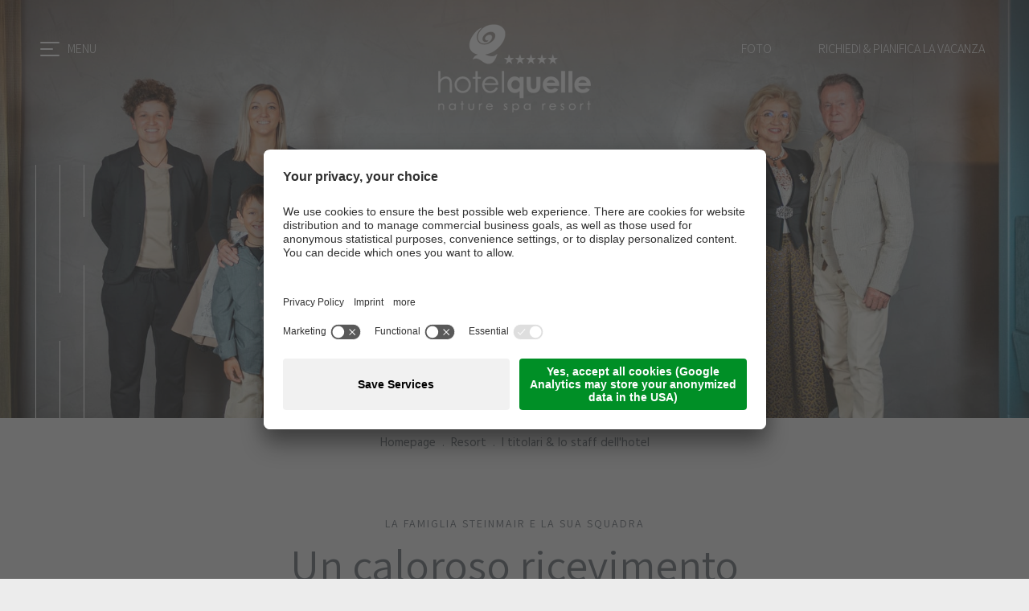

--- FILE ---
content_type: text/html; Charset=utf-8
request_url: https://www.hotel-quelle.com/it/resort/i-titolari-lo-staff-dell-hotel/21-0.html
body_size: 81263
content:
<!DOCTYPE html>
<html xmlns:fb="http://ogp.me/ns/fb#" >

	<head>
		
		
	
		<title>Titolari e Team dell'Hotel Quelle – Il tuo punto di riferimento per una vacanza benessere e gastronomica nella Valle di Casies</title>
		
		<meta http-equiv="content-type" content="text/html; charset=utf-8" />
		<meta http-equiv="content-language" content="it" />
		
		
		<link rel="alternate" hreflang="de" href="https://www.hotel-quelle.com/de/resort/gastgeber-team/21-0.html" />
		<link rel="alternate" hreflang="it" href="https://www.hotel-quelle.com/it/resort/i-titolari-lo-staff-dell-hotel/21-0.html" />
		<link rel="alternate" hreflang="en" href="https://www.hotel-quelle.com/en/resort/your-host-quelle-team/21-0.html" />
		<link rel="alternate" hreflang="fr" href="https://www.hotel-quelle.com/fr/resort/vos-hôtes-le-team-quelle/21-0.html" />
		<meta http-equiv="X-UA-Compatible" content="IE=edge" />

		<meta name="robots" content="index, follow" />
		<meta name="referrer" content="no-referrer-when-downgrade">
		
		<link rel="preconnect" href="https://fonts.gstatic.com">
		
		<meta name="good-vibrations" content="by zeppelin www.zeppelin-group.com">
		
		<meta name="language" content="it" />
		<meta name="description" content="Scopri i titolari e il team dell&apos;Hotel Quelle. Vivi una vacanza benessere e vacanza gastronomica indimenticabile nella Valle di Casies in Alto Adige, con un servizio impeccabile e un&apos;accoglienza calorosa." /><meta name="keywords" content="Titolari Hotel Quelle, team Hotel Quelle, vacanza benessere Valle di Casies, vacanza gastronomica Alto Adige, benessere e gastronomia Valle di Casies, Hotel Quelle Valle di Casies, vacanza Alto Adige Valle di Casies, team Alto Adige Hotel, vacanza benessere e gastronomica, Hotel Quelle ospitalità" />
		<meta name="publisher" content="Zeppelin Hotel Tech S.P.A. - www.zeppelinhotel.tech - BZ / Zeppelin Hotel Tech S.P.A. / Italia" />
		
		<link rel="preload" as="image" href="">
		
		<meta name="viewport" content="width=device-width,initial-scale=1,maximum-scale=1">

		<meta name="theme-color" content="#006532">
		<meta name="msapplication-navbutton-color" content="#006532">
<style type="text/css">body,html{height:100%;}body,table,input,select,textarea{color:#60686F;font-family:Arial,Helvetica,sans-serif;font-size:1em;line-height:1.375em;}body{margin:0px 0px 0px 0px;padding:0px 0px 0px 0px;}table{border:0px;border-collapse:collapse;}table td,form{margin:0px 0px 0px 0px;padding:0px 0px 0px 0px;}a,body .link,body .owl-dots .owl-dot.active div.usplist{color:#60686F;cursor:pointer;text-decoration:none;}a:hover,body .link:hover{opacity:0.7;}img{border:0px;vertical-align:middle;}video{vertical-align:middle;}p{margin:0px 0px 0px 0px;padding:0px 0px 0px 0px;}@media all{body,table,input,select,textarea{color:#60686F;font-family:'Hind Madurai',sans-serif;font-size:18px;line-height:25px;font-weight:300;font-style:normal;}address{font-style:normal;}hr{display:none;}::selection{background:rgba(130,130,130,0.5);color:#FFFFFF;}::-moz-selection{background:rgba(130,130,130,0.5);color:#FFFFFF;}h1,h2,h3,h4,h5,h6,h1 a,h2 a,h3 a,h4 a,h5 a,h6 a{margin:0px 0px 0px 0px;padding:0px 0px 0px 0px;text-decoration:none;font-size:18px;line-height:20px;font-weight:normal;}a,body .link,body .owl-dots .owl-dot.active div.usplist{color:#60686F;}a:hover,body .link:hover{color:#60686F;}.title,.title a{color:#60686F;}.title.t2,.title.t2 a{color:#787878;}.title.t5,.title.t5 a{color:;}.t1large,.t1large a{font-size:65px;font-family:'Assistant',sans-serif;line-height:75px;font-weight:400;font-style:normal;letter-spacing:0px;text-transform:none;}.t1,.t1 a{font-size:55px;font-family:'Assistant',sans-serif;line-height:65px;font-weight:400;font-style:normal;letter-spacing:0px;text-transform:none;}.t2,.t2 a{font-size:26px;font-family:'Assistant',sans-serif;line-height:30px;font-weight:300;font-style:normal;letter-spacing:0px;text-transform:none;}.t3,.t3 a{font-size:32px;font-family:'Assistant',sans-serif;line-height:42px;font-weight:300;font-style:normal;letter-spacing:0px;text-transform:none;}.t4,.t4 a{font-size:26px;font-family:'Assistant',sans-serif;line-height:34px;font-weight:400;font-style:normal;letter-spacing:0px;text-transform:none;}.t5,.t5 a{font-size:22px;font-family:'Assistant',sans-serif;line-height:28px;font-weight:400;font-style:normal;letter-spacing:0px;text-transform:none;}.t6,.t6 a{font-size:14px;font-family:'Assistant',sans-serif;line-height:18px;font-weight:400;font-style:normal;letter-spacing:2px;text-transform:uppercase;}.morelink{font-size:13px;font-family:'Hind Madurai',sans-serif;line-height:16px;font-weight:400;font-style:normal;letter-spacing:2px;text-transform:uppercase;}.defaultFs{font-size:18px;line-height:25px;}small,.small{font-family:'Hind Madurai',sans-serif;font-size:14px;line-height:20px;font-weight:400;font-style:normal;}.medium1{font-family:'Hind Madurai',sans-serif;font-size:20px;line-height:28px;font-weight:300;font-style:normal;}.large1{font-family:'Hind Madurai',sans-serif;font-size:22px;line-height:31px;font-weight:300;font-style:normal;}svg.icon{width:1.250000em;height:1.250000em;fill:#60686F;}a.button1{position:relative;display:inline-block;padding:14px 20px;border:0px solid #F1564E;font-size:13px;font-family:'Hind Madurai',sans-serif;font-weight:400;font-style:normal;text-indent:2px;letter-spacing:2px;text-transform:uppercase;transition:all 500ms ease;}a.button1:hover{opacity:1;filter:alpha(opacity = 100);}a.button1:before{content:'';position:absolute;left:0px;top:0px;width:53px;height:100%;background-color:#ABB3B3;border-radius:26px;transition:all 500ms ease;}a.button1:hover:before{width:100%;background-color:#98A2A2;}a.button1 svg.icon{width:16px;height:9px;margin-right:6px;display:inline-block;vertical-align:middle;}a.button1.big{padding:18px 20px;}a.button1 > *{position:relative;z-index:1;}a.button2{position:relative;display:inline-block;padding:14px 20px;border:0px solid #1C2955;font-size:13px;font-family:'Hind Madurai',sans-serif;font-weight:400;font-style:normal;text-indent:2px;letter-spacing:2px;text-transform:uppercase;transition:all 500ms ease;}a.button2:hover{opacity:1;filter:alpha(opacity = 100);}a.button2:before{content:'';position:absolute;left:0px;top:0px;width:53px;height:100%;background-color:#7D888F;border-radius:26px;transition:all 500ms ease;}a.button2:hover:before{width:100%;background-color:#707A80;}a.button2 svg.icon{width:16px;height:9px;margin-right:6px;display:inline-block;vertical-align:middle;}a.button2.big{padding:18px 20px;}a.button2 > *{position:relative;z-index:1;}a.real-button1{display:inline-block;padding:14px 20px;color:#60686F;background-color:#ABB3B3;border-radius:26px;border:0px solid #F1564E;font-size:13px;font-family:'Hind Madurai',sans-serif;font-weight:400;font-style:normal;text-indent:2px;letter-spacing:2px;text-transform:uppercase;transition:all 500ms ease;}a.real-button1:hover{background-color:#98A2A2;opacity:1;filter:alpha(opacity = 100);}a.real-button2{display:inline-block;padding:14px 20px;color:#FFFFFF;background-color:#7D888F;border-radius:26px;border:0px solid #1C2955;font-size:13px;font-family:'Hind Madurai',sans-serif;font-weight:400;font-style:normal;text-indent:2px;letter-spacing:2px;text-transform:uppercase;transition:all 500ms ease;}a.real-button2:hover{background-color:#707A80;opacity:1;filter:alpha(opacity = 100);}.t1large a,.t1 a,.t2 a,.t3 a,.t4 a,.t5 a,.t6 a,a{font-weight:bold;}.flag{background-color:#7D888F;color:#FFFFFF;}.spacesmall{padding:7.692308% 0px;}.spacemedium{padding:10.256410% 0px;}.spacelarge{padding:12.820513% 0px;}.bgweb + .bgweb.spacesmall{padding:0px 0px 7.692308% 0px;}.bgweb2 + .bgweb2.spacesmall{padding:0px 0px 7.692308% 0px;}.bghighlight + .bghighlight.spacesmall{padding:0px 0px 7.692308% 0px;}.bghighlight2 + .bghighlight2.spacesmall{padding:0px 0px 7.692308% 0px;}.bglist + .bglist.spacesmall{padding:0px 0px 7.692308% 0px;}.bglistalternate + .bglistalternate.spacesmall{padding:0px 0px 7.692308% 0px;}.bgweb + .bgweb.spacemedium{padding:0px 0px 10.256410% 0px;}.bgweb2 + .bgweb2.spacemedium{padding:0px 0px 10.256410% 0px;}.bghighlight + .bghighlight.spacemedium{padding:0px 0px 10.256410% 0px;}.bghighlight2 + .bghighlight2.spacemedium{padding:0px 0px 10.256410% 0px;}.bglist + .bglist.spacemedium{padding:0px 0px 10.256410% 0px;}.bglistalternate + .bglistalternate.spacemedium{padding:0px 0px 10.256410% 0px;}.bgweb + .bgweb.spacelarge{padding:0px 0px 12.820513% 0px;}.bgweb2 + .bgweb2.spacelarge{padding:0px 0px 12.820513% 0px;}.bghighlight + .bghighlight.spacelarge{padding:0px 0px 12.820513% 0px;}.bghighlight2 + .bghighlight2.spacelarge{padding:0px 0px 12.820513% 0px;}.bglist + .bglist.spacelarge{padding:0px 0px 12.820513% 0px;}.bglistalternate + .bglistalternate.spacelarge{padding:0px 0px 12.820513% 0px;}.bgweb{background-color:#ECECEC;color:#60686F;}.bgweb2{background-color:#F2F1EF;color:#60686F;}.bgweb2 a,.bgweb2 .link{color:#60686F;}.bgweb2 a:hover,.bgweb2 .link:hover{color:#60686F;}.bgweb2 .title,.bgweb2 .title a{color:#60686F;}.bgweb2 .title.t2,.bgweb2 .title.t2 a{color:#787878;}.bgweb2 .title.t5,.bgweb2 .title.t5 a{color:;}.bgweb2 svg.icon{fill:#60686F;color:#60686F;stroke:#60686F;}.bghighlight{background-color:#6B757B;color:#FFFFFF;}.bghighlight .borderBefore:before{border-color:#6B757B;}.bghighlight .borderAfter:after{border-color:#6B757B;}.bghighlight a,.bghighlight .link{color:#FFFFFF;}.bghighlight a:hover,.bghighlight .link:hover{color:#FFFFFF;}.bghighlight .title,.bghighlight .title a{color:#FFFFFF;}.bghighlight .title.t2,.bghighlight .title.t2 a{color:#FFFFFF;}.bghighlight .title.t5,.bghighlight .title.t5 a{color:;}.bghighlight svg.icon{fill:#FFFFFF;color:#FFFFFF;}.bghighlight2{background-color:#7D888F;color:#FFFFFF;}.bghighlight2 .borderBefore:before{border-color:#7D888F;}.bghighlight2 .borderAfter:after{border-color:#7D888F;}.bghighlight2 a,.bghighlight2 .link{color:#FFFFFF;}.bghighlight2 a:hover,.bghighlight2 .link:hover{color:#FFFFFF;}.bghighlight2 .title,.bghighlight2 .title a{color:#FFFFFF;}.bghighlight2 .title.t2,.bghighlight2 .title.t2 a{color:#FFFFFF;}.bghighlight2 .title.t5,.bghighlight2 .title.t5 a{color:;}.bghighlight2 svg.icon{fill:#FFFFFF;color:#FFFFFF;}.bglist,.bgteaser,.bgusp{background-color:#F2F1EF;color:#60686F;}.bglist a,.bgteaser a,.bgusp a,.bglist .link,.bgteaser .link,.bgusp .link{color:#60686F;}.bglist a:hover,.bgteaser a:hover,.bgusp a:hover,.bglist .link:hover,.bgteaser .link:hover,.bgusp .link:hover{color:#60686F;}.bglist .title,.bgteaser .title,.bgusp .title,.bglist .title a,.bgteaser .title a,.bgusp .title a{color:#60686F;}.bglist .title.t2,.bgteaser .title.t2,.bgusp .title.t2,.bglist .title.t2 a,.bgteaser .title.t2 a,.bgusp .title.t2 a{color:#787878;}.bglist .title.t5,.bgteaser .title.t5,.bgusp .title.t5,.bglist .title.t5 a,.bgteaser .title.t5 a,.bgusp .title.t5 a{color:;}.bglist .icon1 ul li svg.icon,.bgteaser .icon1 ul li svg.icon,.bgusp .icon1 ul li svg.icon,.bglist ul.icon1 li svg.icon,.bgteaser ul.icon1 li svg.icon,.bgusp ul.icon1 li svg.icon,.bglist svg.icon,.bgteaser svg.icon,.bgusp svg.icon{fill:#60686F;color:#60686F;}.bglistalternate,.bgteaseralternate,.bguspalternate{background-color:#F2F1EF;color:#60686F;}.bglistalternate a,.bgteaseralternate a,.bguspalternate a,.bglistalternate .link,.bgteaseralternate .link,.bguspalternate .link{color:#60686F;}.bglistalternate a:hover,.bgteaseralternate a:hover,.bguspalternate a:hover,.bglistalternate .link:hover,.bgteaseralternate .link:hover,.bguspalternate .link:hover{color:#60686F;}.bglistalternate .title,.bgteaseralternate .title,.bguspalternate .title,.bglistalternate .title a,.bgteaseralternate .title a,.bguspalternate .title a{color:#60686F;}.bglistalternate .title.t2,.bgteaseralternate .title.t2,.bguspalternate .title.t2,.bglistalternate .title.t2 a,.bgteaseralternate .title.t2 a,.bguspalternate .title.t2 a{color:#787878;}.bglistalternate .title.t5,.bgteaseralternate .title.t5,.bguspalternate .title.t5,.bglistalternate .title.t5 a,.bgteaseralternate .title.t5 a,.bguspalternate .title.t5 a{color:;}.bglistalternate svg.icon,.bgteaseralternate svg.icon,.bguspalternate svg.icon{fill:#60686F;color:#60686F;}.bglistalternate .icon1 ul li svg.icon,.bgteaseralternate .icon1 ul li svg.icon,.bguspalternate .icon1 ul li svg.icon,.bglistalternate ul.icon1 li svg.icon,.bgteaseralternate ul.icon1 li svg.icon,.bguspalternate ul.icon1 li svg.icon,.bglistalternate svg.icon,.bgteaseralternate svg.icon,.bguspalternate svg.icon{fill:#60686F;color:#60686F;}.bgbar{background-color:#DCDDDE;color:#60686F;}.bgbar a,.bgbar .link{color:#60686F;}.bgbar a:hover,.bgbar .link:hover{color:#60686F;}.bgbar .title,.bgbar .title a{color:#60686F;}.bgbar .title.t2,.bgbar .title.t2 a{color:#787878;}.bgbar .title.t5,.bgbar .title.t5 a{color:;}.bgbar svg.icon{fill:#60686F;color:#60686F;}.bggallerybox{background-color:rgba(0,0,0,0.80);color:#FFFFFF;}.bggallerybox a,.bggallerybox .link,.bggallerygradienttop a,.bggallerygradienttop .link,.bggallerygradientbottom a,.bggallerygradientbottom .link,.bggallerygradienttop2 a,.bggallerygradienttop2 .link,.bggallerygradienttop3 a,.bggallerygradienttop3 .link,.bggallerygradientradius a,.bggallerygradientradius .link,.bggallerygradienttopbottom a,.bggallerygradienttopbottom .link{color:#FFFFFF;}.bggallerybox a:hover,.bggallerybox .link:hover,.bggallerygradienttop a:hover,.bggallerygradienttop .link:hover,.bggallerygradientbottom a:hover,.bggallerygradientbottom .link:hover,.bggallerygradienttop2 a:hover,.bggallerygradienttop2 .link:hover,.bggallerygradienttop3 a:hover,.bggallerygradienttop3 .link:hover,.bggallerygradientradius a:hover,.bggallerygradientradius .link:hover,.bggallerygradienttopbottom a:hover,.bggallerygradienttopbottom .link:hover{color:#FFFFFF;}.bggallerybox .title,.bggallerybox .title a,.bggallerybox.title,.bggallerybox.title a,.bggallerygradienttop .title,.bggallerygradienttop .title a,.bggallerygradienttop.title,.bggallerygradienttop.title a,.bggallerygradientbottom .title,.bggallerygradientbottom .title a,.bggallerygradientbottom.title,.bggallerygradientbottom.title a,.bggallerygradienttop2 .title,.bggallerygradienttop2 .title a,.bggallerygradienttop2.title,.bggallerygradienttop2.title a,.bggallerygradienttop3 .title,.bggallerygradienttop3 .title a,.bggallerygradienttop3.title,.bggallerygradienttop3.title a,.bggallerygradientradius .title,.bggallerygradientradius .title a,.bggallerygradientradius.title,.bggallerygradientradius.title a,.bggallerygradienttopbottom .title,.bggallerygradienttopbottom .title a,.bggallerygradienttopbottom.title,.bggallerygradienttopbottom.title a{color:#FFFFFF;}.bggallerybox .title.t2,.bggallerybox .title.t2 a,.bggallerybox.title.t2,.bggallerybox.title.t2 a,.bggallerygradienttop .title.t2,.bggallerygradienttop .title.t2 a,.bggallerygradienttop.title.t2,.bggallerygradienttop.title.t2 a,.bggallerygradientbottom .title.t2,.bggallerygradientbottom .title.t2 a,.bggallerygradientbottom.title.t2,.bggallerygradientbottom.title.t2 a,.bggallerygradienttop2 .title.t2,.bggallerygradienttop2 .title.t2 a,.bggallerygradienttop2.title.t2,.bggallerygradienttop2.title.t2 a,.bggallerygradienttop3 .title.t2,.bggallerygradienttop3 .title.t2 a,.bggallerygradienttop3.title.t2,.bggallerygradienttop3.title.t2 a,.bggallerygradientradius .title.t2,.bggallerygradientradius .title.t2 a,.bggallerygradientradius.title.t2,.bggallerygradientradius.title.t2 a,.bggallerygradienttopbottom .title.t2,.bggallerygradienttopbottom .title.t2 a,.bggallerygradienttopbottom.title.t2,.bggallerygradienttopbottom.title.t2 a{color:#FFFFFF;}.bggallerybox .title.t5,.bggallerybox .title.t5 a,.bggallerybox.title.t5,.bggallerybox.title.t5 a,.bggallerygradienttop .title.t5,.bggallerygradienttop .title.t5 a,.bggallerygradienttop.title.t5,.bggallerygradienttop.title.t5 a,.bggallerygradientbottom .title.t5,.bggallerygradientbottom .title.t5 a,.bggallerygradientbottom.title.t5,.bggallerygradientbottom.title.t5 a,.bggallerygradienttop2 .title.t5,.bggallerygradienttop2 .title.t5 a,.bggallerygradienttop2.title.t5,.bggallerygradienttop2.title.t5 a,.bggallerygradienttop3 .title.t5,.bggallerygradienttop3 .title.t5 a,.bggallerygradienttop3.title.t5,.bggallerygradienttop3.title.t5 a,.bggallerygradientradius .title.t5,.bggallerygradientradius .title.t5 a,.bggallerygradientradius.title.t5,.bggallerygradientradius.title.t5 a,.bggallerygradienttopbottom .title.t5,.bggallerygradienttopbottom .title.t5 a,.bggallerygradienttopbottom.title.t5,.bggallerygradienttopbottom.title.t5 a{color:;}.bggallerybox svg.icon,.bggallerygradienttop svg.icon,.bggallerygradientbottom svg.icon,.bggallerygradienttop2 svg.icon,.bggallerygradienttop3 svg.icon,.bggallerygradientradius svg.icon,.bggallerygradienttopbottom svg.icon{fill:#FFFFFF;color:#FFFFFF;}.bggallerybox .bglist .title,.bggallerybox .bglist .title a{color:#60686F;}.bggallerygradienttopbottom{background:linear-gradient(to bottom,rgba(0,0,0,0) 0%,rgba(0,0,0,0.65) 50%,rgba(0,0,0,0) 100%);color:#FFFFFF;}.bggallerygradienttop{background:linear-gradient(to bottom,rgba(0,0,0,0) 0%,rgba(0,0,0,0.7) 100%);color:#FFFFFF;}.bggallerygradientbottom{background:linear-gradient(to top,rgba(0,0,0,0) 0%,rgba(0,0,0,0.2) 100%);color:#FFFFFF;}.bggallerygradienttop2{background:linear-gradient(to bottom,rgba(221,221,221,0) 0%,rgba(221,221,221,1) 100%);}.bggallerygradienttop3{background:linear-gradient(to bottom,rgba(239,239,239,0) 0%,rgba(239,239,239,1) 100%);}.bggallerygradientradius{background:radial-gradient(ellipse at center,rgba(0,0,0,0.6) 0%,rgba(0,0,0,0) 70%,rgba(0,0,0,0) 100%);color:#FFFFFF;}.bggallerygradientradiusi{background:radial-gradient(ellipse at center,rgba(255,255,255,0.6) 0%,rgba(255,255,255,0) 70%,rgba(255,255,255,0) 100%);}.bggallerygradientdiagonalbottomtop{background:linear-gradient(45deg,rgba(0,0,0,1) 0%,rgba(0,0,0,0) 45%,rgba(0,0,0,0) 100%);}.bgheader{background-color:#DCDDDE;color:#60686F;}.bgheader a,.bgheader .link{color:#60686F;}.bgheader a:hover,.bgheader .link:hover{color:#60686F;}.bgheader .title,.bgheader .title a{color:#60686F;}.bgheader .title.t2,.bgheader .title.t2 a{color:#787878;}.bgheader .title.t5,.bgheader .title.t5 a{color:;}.bgheader svg.icon{fill:#60686F;color:#60686F;}.bgheader2{background-color:#F5F1EF;color:#60686F;}.bgheader2 a,.bgheader2 .link{color:#60686F;}.bgheader2 a:hover,.bgheader2 .link:hover{color:#60686F;}.bgheader2 .title,.bgheader2 .title a{color:#60686F;}.bgheader2 .title.t2,.bgheader2 .title.t2 a{color:#787878;}.bgheader2 .title.t5,.bgheader2 .title.t5 a{color:;}.bgheader2 .title:hover,.bgheader2 .title a:hover{color:#60686F;opacity:0.7;}.bgheader2 .title.t2:hover,.bgheader2 .title.t2 a:hover{color:#787878;}.bgheader2 .title.t5:hover,.bgheader2 .title.t5 a:hover{color:;}.bgheader2 svg.icon{fill:#60686F;color:#60686F;}.bgmobile{background-color:#7D888F;color:#FFFFFF;}.bgmobile a,.bgmobile .link{color:#FFFFFF;}.bgmobile a:hover,.bgmobile .link:hover{color:#FFFFFF;}.bgmobile .title,.bgmobile .title a{color:#FFFFFF;}.bgmobile .title.t2,.bgmobile .title.t2 a{color:#FFFFFF;}.bgmobile .title.t5,.bgmobile .title.t5 a{color:;}.bgmobile svg.icon{fill:#FFFFFF;color:#FFFFFF;}.bgicon{background-color:#6B757B;color:#FFFFFF!important;fill:#FFFFFF!important;padding:0.375000em;display:inline-block;vertical-align:top;}symbol#icon-checkbox-checked path{fill:#7D888F;color:#7D888F;}symbol#icon-radio-checked circle:last-child{fill:#7D888F;color:#7D888F;}.ttupper{text-transform:uppercase;}.ttlower{text-transform:lowercase;}.ttnone{text-transform:none;}ul{margin:0px 0px 0px 0px;padding-left:0px;padding-right:0px;list-style-type:none;}ul li:before{content:'';position:absolute;left:0px;top:9px;width:5px;height:5px;background-color:currentColor;}ul li{position:relative;padding:0px 0px 0px 15px;}ul li ul li:before{background-color:#999999;}ol{margin:0px 0px 0px 0px;padding:0px 0px 0px 26px;}ol li{margin:0px 0px 0px 0px;padding:0px 0px 0px 0px;}*.reset ul,ul.reset{padding:0px 0px 0px 0px;}*.reset ul li:before,ul.reset li:before{content:none;}*.reset ul li,ul.reset li{position:static;padding:0px 0px 0px 0px;}*.reset ul li ul,ul.reset li ul{padding:0px 0px 0px 0px;}*.icon1 ul,ul.icon1{margin:0px 0px 0px 0px;padding:0px 0px 0px 0px;list-style-type:none;}*.icon1 ul li,ul.icon1 li{margin:0px 0px 0px 0px;padding:0px 0px 0px 1.625000em;position:relative;text-indent:0px;line-height:1.562500em;}*.icon1 ul li:before,ul.icon1 li:before{content:none;}*.icon1 ul li svg.icon,ul.icon1 li svg.icon{position:relative;display:inline-block;vertical-align:text-bottom;top:0px;left:-0.375000em;width:1.250000em;height:1.250000em;margin-left:-1.250000em;fill:#60686F;}.bgweb2 *.icon1 ul li svg.icon,ul.icon1 li svg.icon{fill:#60686F;}.bghighlight *.icon1 ul li svg.icon,ul.icon1 li svg.icon{fill:#FFFFFF;}.bghighlight2 *.icon1 ul li svg.icon,ul.icon1 li svg.icon{fill:#FFFFFF;}.bgbar *.icon1 ul li svg.icon,ul.icon1 li svg.icon{fill:#60686F;}.bggallerybox *.icon1 ul li svg.icon,ul.icon1 li svg.icon{fill:#FFFFFF;}.bgheader *.icon1 ul li svg.icon,ul.icon1 li svg.icon{fill:#60686F;}.bgheader2 *.icon1 ul li svg.icon,ul.icon1 li svg.icon{fill:#60686F;}.bgmobile *.icon1 ul li svg.icon,ul.icon1 li svg.icon{fill:#FFFFFF;}table{width:100%;}table caption{font-size:20px;}table colgroup col{width:29.572650%;}table colgroup col:first-child{width:5.470085%;}table thead{border-bottom:solid 2px #707070;}table thead th{padding-top:6px;padding-bottom:6px;text-align:left;}table tfoot td{border-top:solid 1px #707070;padding-top:6px;padding-bottom:6px;}table tbody td{border-top:solid 1px #707070;padding-top:6px;padding-bottom:6px;}table tr *{padding-left:0.854701%;padding-right:0.854701%;}table tr *:first-child{padding-left:0.341880%;padding-right:0.341880%;}table.reset{width:auto;}table.reset caption{font-size:inherit;}table.reset colgroup col{width:auto;}table.reset thead{border-bottom:inherit;}table.reset thead th{padding-top:inherit;padding-bottom:inherit;text-align:inherit;}table.reset tfoot td{border-top:inherit;padding-top:inherit;padding-bottom:inherit;}table.reset tbody td{border-top:inherit;padding-top:inherit;padding-bottom:inherit;}table.reset tr *{padding-left:inherit;padding-right:inherit;}.bgwebgradientleft{background:linear-gradient(to right, 0%, 30%, 100%);}.bgwebgradientright{background:linear-gradient(to right, 0%, 70%, 100%);}.bgweb2gradientleft{background:linear-gradient(to right, 0%, 30%, 100%);}.bgweb2gradientright{background:linear-gradient(to right, 0%, 70%, 100%);}.bgcookies{background-color:#F2F1EF;color:#60686F;}.bgcookiesicon{background-color:#F2F1EF;color:#60686F;;}.bglist.bgactive,.bglist.hover:hover,.bgteaser.bgactive,.bgteaser.hover:hover,.bgusp.bgactive,.bgusp.hover:hover,.bglistalternate.bgactive,.bglistalternate.hover:hover,.bgteaseralternate.bgactive,.bgteaseralternate.hover:hover,.bguspalternate.hover.bgactive,.bguspalternate.hover:hover,.bgbar.bgactive,.bgbar.hover:hover,.bggallerybox.bgactive,.bggallerybox.hover:hover,.bghighlight.bgactive,.bghighlight.hover:hover,.bghighlight2.bgactive,.bghighlight2.hover:hover{cursor:pointer;box-shadow:inset 0px 0px 4px 500px rgba(0,0,0,0.15);}.bglist.bgactive .bglist,.bglist.hover:hover .bglist,.bglist.bgactive .bglistalternate,.bglist.hover:hover .bglistalternate,.bglist.bgactive .bghighlight,.bglist.hover:hover .bghighlight,.bglist.bgactive .bghighlight2,.bglist.hover:hover .bghighlight2,.bgteaser.bgactive .bgteaser,.bgteaser.hover:hover .bgteaser,.bgteaser.bgactive .bgteaseralternate,.bgteaser.hover:hover .bgteaseralternate,.bgteaser.bgactive .bghighlight,.bgteaser.hover:hover .bghighlight,.bgteaser.bgactive .bghighlight2,.bgteaser.hover:hover .bghighlight2,.bgusp.bgactive .bgusp,.bgusp.hover:hover .bgusp,.bgusp.bgactive .bguspalternate,.bgusp.hover:hover .bguspalternate,.bgusp.bgactive .bghighlight,.bgusp.hover:hover .bghighlight,.bgusp.bgactive .bghighlight2,.bgusp.hover:hover .bghighlight2,.bglistalternate.bgactive .bglist,.bglistalternate.hover:hover .bglist,.bglistalternate.bgactive .bglistalternate,.bglistalternate.hover:hover .bglistalternate,.bglistalternate.bgactive .bghighlight,.bglistalternate.hover:hover .bghighlight,.bglistalternate.bgactive .bghighlight2,.bglistalternate.hover:hover .bghighlight2,.bgteaseralternate.bgactive .bgteaser,.bgteaseralternate.hover:hover .bgteaser,.bgteaseralternate.bgactive .bgteaseralternate,.bgteaseralternate.hover:hover .bgteaseralternate,.bgteaseralternate.bgactive .bghighlight,.bgteaseralternate.hover:hover .bghighlight,.bgteaseralternate.bgactive .bghighlight2,.bgteaseralternate.hover:hover .bghighlight2,.bguspalternate.bgactive .bgusp,.bguspalternate.hover:hover .bgusp,.bguspalternate.bgactive .bguspalternate,.bguspalternate.hover:hover .bguspalternate,.bguspalternate.bgactive .bghighlight,.bguspalternate.hover:hover .bghighlight,.bguspalternate.bgactive .bghighlight2,.bguspalternate.hover:hover .bghighlight2,.bgbar.bgactive .bgbar,.bgbar.hover:hover .bgbar,.bgbar.bgactive .bghighlight,.bgbar.hover:hover .bghighlight,.bgbar.bgactive .bghighlight2,.bgbar.hover:hover .bghighlight2,.bghighlight.bgactive .bghighlight,.bghighlight.hover:hover .bghighlight,.bghighlight.bgactive .bglist,.bghighlight.hover:hover .bglist,.bghighlight.bgactive .bgteaser,.bghighlight.hover:hover .bgteaser,.bghighlight.bgactive .bgusp,.bghighlight.hover:hover .bgusp,.bghighlight.bgactive .bglistalternate,.bghighlight.hover:hover .bglistalternate,.bghighlight.bgactive .bgteaseralternate,.bghighlight.hover:hover .bgteaseralternate,.bghighlight.bgactive .bguspalternate,.bghighlight.hover:hover .bguspalternate,.bghighlight.bgactive .bgbar,.bghighlight.hover:hover .bgbar,.bghighlight.bgactive .bghighlight2,.bghighlight.hover:hover .bghighlight2,.bghighlight2.bgactive .bghighlight2,.bghighlight2.hover:hover .bghighlight2,.bghighlight2.bgactive .bglist,.bghighlight2.hover:hover .bglist,.bghighlight2.bgactive .bgteaser,.bghighlight2.hover:hover .bgteaser,.bghighlight2.bgactive .bgusp,.bghighlight2.hover:hover .bgusp,.bghighlight2.bgactive .bglistalternate,.bghighlight2.hover:hover .bglistalternate,.bghighlight2.bgactive .bgteaseralternate,.bghighlight2.hover:hover .bgteaseralternate,.bghighlight2.bgactive .bguspalternate,.bghighlight2.hover:hover .bguspalternate,.bghighlight2.bgactive .bgbar,.bghighlight2.hover:hover .bgbar,.bghighlight2.bgactive .bghighlight,.bghighlight2.hover:hover .bghighlight{cursor:pointer;box-shadow:inset 0px 0px 4px 500px rgba(0,0,0,0.25);}.iconhover:hover{opacity:0.7;cursor:pointer;}.iconinverse{color:#FFFFFF!important;fill:#FFFFFF!important;}.hover{cursor:pointer;}.hover picture{position:relative;}.hover:hover picture:before{content:'';background-color:rgba(0,0,0,0.25);position:absolute;left:0px;top:0px;width:100%;height:100%;}.hover:hover .nohover{box-shadow:none!important;}.points1h{display:flex;align-items:center;margin:0px 0px 0px 0px;padding:0px 0px 0px 0px;}.points1h:after{content:'';clear:both;display:block;font-size:0px;height:0px;line-height:0px;overflow:hidden;text-indent:-100px;}.points1h li:before{content:none;}.points1h li{left:auto;position:static;text-indent:0px;}.points1h > *{width:5px;height:5px;cursor:pointer;background:transparent;border:1px solid currentColor;-webkit-border-radius:50%;border-radius:50%;}.points1h > * + *{margin-left:4px;}.points1h > *.active{background-color:currentColor;}.tab3{cursor:pointer;position:relative;background-color:#7D888F;color:#FFFFFF;font-size:20px;line-height:60px;padding:0px 1.709402% 0px 1.709402%;width:31.623932%;height:60px;text-align:center;-webkit-transition:all 400ms;transition:all 400ms;}.tab3:hover,.active .tab3,.tab3.active{background-color:#ABB3B3;color:#60686F;}.tab3:before{content:'';position:absolute;left:50%;margin-left:-10.5px;width:0px;height:0px;border-style:solid;opacity:0;-webkit-transition:all 400ms;transition:all 400ms;}.tab3.arrowtop:before{top:-9px;border-width:0px 10.5px 10px 10.5px;border-color:transparent transparent #ABB3B3 transparent;}.tab3.arrowbottom:before{bottom:-9px;border-width:10px 10.5px 0 10.5px;border-color:#ABB3B3 transparent transparent transparent;}.tab3.active:before{opacity:1;}.tabs4{display:flex;justify-content:center;position:relative;}.tabs4:after{content:'';width:100%;height:1px;background-color:#707070;position:absolute;left:0;bottom:0;z-index:0;}.bgweb2 .tabs4:after{background-color:#60686F;}.tabs4 .tab{background-color:#ECECEC;padding:15px 3.846154%;margin:0 0.940171%;border:1px solid #707070;position:relative;z-index:1;text-align:center;}.bgweb2 .tabs4 .tab{background-color:#F2F1EF;border:1px solid #60686F;}.tabs4 .tab.active{background-color:#F2F1EF;color:#60686F;border:1px solid #60686F;border-bottom:0px;}.tabs5{display:flex;justify-content:center;position:relative;}.tabs5:after{content:'';width:100%;height:1px;background-color:#707070;position:absolute;left:0px;bottom:3px;z-index:0;}.bgweb2 .tabs5:after{background-color:#60686F;}.tabs5 .tab{color:#60686F;padding:15px 3.846154%;margin:0 0.940171%;position:relative;z-index:1;text-align:center;}.tabs5 .tab.active{border-bottom:6px solid #ABB3B3;}.bgweb2 .tabs5 .tab.active{border-bottom:6px solid #E5E1DC;}.paging{margin:20px auto;text-align:center;}.paging1{}.paging1 a,.paging1 span{display:inline-block;vertical-align:middle;background-color:#F2F1EF;color:#60686F;font-size:14px;line-height:28px;margin:0px 3px 0px 3px;width:28px;height:28px;text-align:center;}.paging1 a:hover,.paging1 a.active,.paging1 span{background-color:#F2F1EF;color:#60686F;}.paging1 a.prev{background-color:#ABB3B3;color:#60686F;position:relative;}.paging1 a.prev:before{content:'';position:absolute;left:50%;top:50%;margin-top:-5.5px;margin-left:-3.5px;width:0px;height:0px;border-style:solid;border-width:5.5px 7px 5.5px 0;border-color:transparent #60686F transparent transparent;}.paging1 a.prev:after{content:'';position:absolute;left:50%;top:50%;margin-top:-4.5px;margin-left:-1.5px;width:0px;height:0px;border-style:solid;border-width:4.5px 6px 4.5px 0;border-color:transparent #ABB3B3 transparent transparent;}.paging1 a.next{background-color:#ABB3B3;color:#60686F;position:relative;}.paging1 a.next:before{content:'';position:absolute;right:50%;top:50%;margin-top:-5.5px;margin-right:-3.5px;width:0px;height:0px;border-style:solid;border-width:5.5px 0 5.5px 7px;border-color:transparent transparent transparent #60686F;}.paging1 a.next:after{content:'';position:absolute;right:50%;top:50%;margin-top:-4.5px;margin-right:-1.5px;width:0px;height:0px;border-style:solid;border-width:4.5px 0 4.5px 6px;border-color:transparent transparent transparent #ABB3B3;}.paging1 span.prev,.paging1 span.next{display:none;}}@media (max-width:1024px){body{font-size:16px;}.t1large,.t1large a{font-size:38px;line-height:44px;}.t1,.t1 a{font-size:36px;line-height:44px;}.t2,.t2 a{font-size:20px;line-height:26px;}.t3,.t3 a{font-size:24px;line-height:30px;}.t4,.t4 a{font-size:22px;line-height:28px;}.t5,.t5 a{font-size:20px;line-height:26px;}.t6,.t6 a{font-size:12px;line-height:15px;}.defaultFs{font-size:16px;line-height:22px;}.medium1{font-size:18px;line-height:25px;}.large1{font-size:18px;line-height:25px;}small,.small{font-size:14px;line-height:20px;}}@media (max-width:680px){a.button1{padding:6px 10px;}a.button1:before{width:37px;}a.button1 svg.icon{margin-right:2px;}a.button1.big{padding:10px 10px;}}@media (max-width:480px){body{font-size:16px;}.t1large,.t1large a{font-size:32px;line-height:40px;}.t1,.t1 a{font-size:28px;line-height:34px;}.t2,.t2 a{font-size:20px;line-height:26px;}.t3,.t3 a{font-size:20px;line-height:26px;}.t4,.t4 a{font-size:22px;line-height:28px;}.t5,.t5 a{font-size:15px;line-height:19px;}.t6,.t6 a{font-size:11px;line-height:14px;}.defaultFs{font-size:16px;line-height:22px;}.medium1{font-size:16px;line-height:22px;}.large1{font-size:18px;line-height:25px;}small,.small{font-size:14px;line-height:20px;}.spacesmall{padding:30px 0px;}.spacemedium{padding:40px 0px;}.spacelarge{padding:50px 0px;}.bgweb + .bgweb.spacesmall{padding:0px 0px 30px 0px;}.bgweb2 + .bgweb2.spacesmall{padding:0px 0px 30px 0px;}.bghighlight + .bghighlight.spacesmall{padding:0px 0px 30px 0px;}.bghighlight2 + .bghighlight2.spacesmall{padding:0px 0px 30px 0px;}.bglist + .bglist.spacesmall{padding:0px 0px 30px 0px;}.bglistalternate + .bglistalternate.spacesmall{padding:0px 0px 30px 0px;}.bgweb + .bgweb.spacemedium{padding:0px 0px 40px 0px;}.bgweb2 + .bgweb2.spacemedium{padding:0px 0px 40px 0px;}.bghighlight + .bghighlight.spacemedium{padding:0px 0px 40px 0px;}.bghighlight2 + .bghighlight2.spacemedium{padding:0px 0px 40px 0px;}.bglist + .bglist.spacemedium{padding:0px 0px 40px 0px;}.bglistalternate + .bglistalternate.spacemedium{padding:0px 0px 40px 0px;}.bgweb + .bgweb.spacelarge{padding:0px 0px 50px 0px;}.bgweb2 + .bgweb2.spacelarge{padding:0px 0px 50px 0px;}.bghighlight + .bghighlight.spacelarge{padding:0px 0px 50px 0px;}.bghighlight2 + .bghighlight2.spacelarge{padding:0px 0px 50px 0px;}.bglist + .bglist.spacelarge{padding:0px 0px 50px 0px;}.bglistalternate + .bglistalternate.spacelarge{padding:0px 0px 50px 0px;}}@media all{form{margin:0px 0px 0px 0px;}form div.row{clear:both;margin:0px 0px 6px 0px;}form label.label{width:47.368421%;float:left;display:inline;margin:8px 1.315789% 0px 0px;padding:0px 0px 0px 0px;}form label.ort{display:none;}form label.pflichtfeld{font-weight:bold;}form textarea:focus,form input:focus{border:0px;outline:0px;}form div.inputfield input,form div.calendarfield input{width:100%;height:34px;line-height:34px;background-color:rgba(236,236,236,0.30);color:#60686F;border:1px solid #60686F;padding:0px 0px 0px 0px;text-indent:8px;position:relative;z-index:2;-webkit-box-sizing:border-box;box-sizing:border-box;-webkit-border-radius:2px;border-radius:2px;-webkit-appearance:none;}.bgweb2 div.inputfield input,.bgweb2 div.calendarfield input{background-color:rgba(236,236,236,0.30);color:#60686F;border:1px solid #60686F;}.bgbar div.inputfield input,.bgbar div.calendarfield input{background-color:rgba(236,236,236,0.30);color:#60686F;border:1px solid #60686F;}form div.row.requiredinfobox div.requiredinfotext{text-align:right;margin-right:6px;}form div.row.input div.inputfield,form div.row.calendar div.calendarfield{width:51.315789%;float:left;display:inline;padding:2px 2px;position:relative;color:#888888;-webkit-box-sizing:border-box;box-sizing:border-box;-webkit-border-radius:2px;border-radius:2px;}form div.row.input div.inputfield.plz{width:15.789474%;}form div.row.input div.inputfield.ort{width:34.210526%;margin:0px 0px 0px 1.315789%;}form div.row.input div.disabled input{background-color:#FFFFFF;}form div.row.calendar div.calendarfield a.kalenderopener{width:21px;height:19px;position:absolute;right:10px;top:8px;z-index:2;}form div.selectfield span.field{width:100%;height:100%;background-color:rgba(236,236,236,0.30);color:#60686F;border:1px solid #60686F;line-height:34px;display:block;-webkit-box-sizing:border-box;box-sizing:border-box;-webkit-border-radius:2px;border-radius:2px;}.bgweb2 div.selectfield span.field{background-color:rgba(236,236,236,0.30);color:#60686F;border:1px solid #60686F;}.bgbar div.selectfield span.field{background-color:rgba(236,236,236,0.30);color:#60686F;border:1px solid #60686F;}.bgbar .bgweb div.selectfield span.field{background-color:rgba(236,236,236,0.30);color:#60686F;border:1px solid #60686F;}form div.selectfield span.field span.selecticon{position:absolute;right:28px;top:24px;}form div.selectfield span.field span.selecticon.selecticonsvg{top:12px;}form div.selectfield span.field span.selecticon.selecticonsvg svg{width:15px;height:15px;}form div.selectfield span.field span.selecticon div,form div.selectfield span.field span.selecticon svg{position:absolute!important;left:0px!important;top:0px!important;}form div.selectfield span.field span.selecticon:before{content:'';position:absolute;z-index:1;background-color:#60686F;top:-6px;left:0px;width:12px;height:2px;display:block;transform:rotate(45deg);}form div.selectfield span.field span.selecticon:after{content:'';position:absolute;z-index:1;background-color:#60686F;top:-6px;left:8px;width:12px;height:2px;display:block;transform:rotate(-45deg);}.bgweb2 div.selectfield span.field span.selecticon:before,.bgweb2 div.selectfield span.field span.selecticon:after{background-color:#60686F;}.bgbar div.selectfield span.field span.selecticon:before,.bgbar div.selectfield span.field span.selecticon:after{background-color:#60686F;}.bgbar .bgweb div.selectfield span.field span.selecticon:before,.bgbar .bgweb div.selectfield span.field span.selecticon:after{background-color:#60686F;}form div.selectfield span.field span.selecticon.selecticonsvg:before{content:'';position:static;background:transparent;top:auto;left:auto;width:auto;height:auto;transform:none;}form div.selectfield span.field span.selecticon.selecticonsvg:after{content:'';position:static;background:transparent;top:auto;left:auto;width:auto;height:auto;transform:none;}form div.selectfield select{position:absolute;left:0px;top:0px;width:100%;height:100%;margin:0px 0px 0px 0px;padding:0px 0px 0px 0px;border:0px;opacity:0.0;z-index:2;}form div.selectfield span.select{display:block;height:100%;margin:0px 24px 0px 8px;position:relative;overflow:hidden;white-space:nowrap;}form div.selectfield span.field div.okicon,form div.selectfield span.field div.erroricon{right:20px;}form div.row.select div.selectfield{width:51.315789%;height:38px;line-height:34px;float:left;display:inline;padding:2px 2px;position:relative;-webkit-box-sizing:border-box;box-sizing:border-box;-webkit-border-radius:2px;border-radius:2px;}form div.row.select div.selectfield.select2{height:auto;}form div.row.select div.selectfield.select2 .select2-container{display:block;}form div.row.select div.selectfield.select2 .select2-container + span.select{display:none;}.select2-container li:before{content:none;}.select2-container--focus:focus{outline:none;}.select2-dropdown.select2-dropdown--below{margin-top:2px;}.select2-dropdown.select2-dropdown--above{margin-top:-3px;}.select2-container .select2-selection--single{height:100%!important;}.select2-container--default .select2-selection--single .select2-selection__rendered{line-height:31px!important;}.select2-container .select2-selection--single .select2-selection__rendered{padding-left:9px!important;padding-right:32px!important;}.select2-container--default .select2-selection--single .select2-selection__arrow{display:none;}.select2-container--default .select2-selection--multiple,.select2-container--default .select2-selection--single{border:none!important;background:transparent!important;border-radius:0!important;}.select2-container--default .select2-selection--multiple{line-height:24px;}form textarea.textarea{background-color:rgba(236,236,236,0.30);color:#60686F;border:1px solid #60686F;padding:0px 0px 0px 0px;}.bgweb2 textarea.textarea{background-color:rgba(236,236,236,0.30);color:#60686F;border:1px solid #60686F;}.bgbar textarea.textarea{background-color:rgba(236,236,236,0.30);color:#60686F;border:1px solid #60686F;}form div.row div.textarea{width:51.315789%;display:inline;float:left;padding:2px 2px;position:relative;-webkit-box-sizing:border-box;box-sizing:border-box;}form div.row div.textarea textarea{width:100%;float:left;display:inline;margin:0px 0px 0px 0px;padding:4px 8px 4px 8px;height:4.333em;-webkit-box-sizing:border-box;box-sizing:border-box;-webkit-border-radius:2px;border-radius:2px;-webkit-appearance:none;}form div.checkboxfield input{position:relative;margin:0px 0px 0px 0px;padding:0px 0px 0px 0px;width:1em;height:1em;z-index:2;opacity:0.0;}form div.checkboxfield span{position:absolute;left:0px;top:0px;display:block;width:1em;height:1em;font-size:1em;line-height:1px;z-index:1;}form div.checkboxfield svg{position:absolute;left:0px;top:0px;display:block;width:1em;height:1em;font-size:1em;line-height:1px;z-index:1;}form div.row.checkbox label.label{margin-top:0px;}form div.row.checkbox div.checkboxfield{float:left;display:inline;margin:2px 0px 0px 2px;position:relative;}form div.row.checkbox div.checkboxfield div.erroricon{position:absolute;right:-24px;top:-2px;margin-top:0px;}form div.row.checkbox div.checkboxfield div.formtextV1{top:-33px;left:-8px;z-index:3;}form div.row.checkbox div.checkboxfield div.formtextV2,form div.row.checkbox div.checkboxfield div.formtextV5,form div.row.checkbox div.checkboxfield div.formtextV6{top:-3px;}form div.row.checkbox div.checkboxfield div.formtextV3,form div.row.checkbox div.checkboxfield div.formtextV4{width:200px;}form div.row.checkbox div.checkboxfield div.okicon{position:absolute;right:-24px;top:-1px;margin-top:0px;}form div.row.checkbox div.checkboxfield div.okicon *{position:relative;}form div.row.checkbox label.extralabel{float:left;margin:1px 0px 0px 4px;width:auto;}form div.row.checkbox div.error + label.extralabel{margin:0px 0px 0px 28px;}form div.radiofield input{position:relative;margin:0px 0px 0px 0px;padding:0px 0px 0px 0px;width:100%;height:100%;z-index:2;opacity:0.0;}form div.radiofield span{position:absolute;left:0px;top:0px;display:block;width:100%;height:100%;font-size:1px;line-height:1px;z-index:1;}form div.radiofield svg{position:absolute;left:0px;top:0px;display:block;width:1em;height:1em;font-size:1em;line-height:1px;z-index:1;}form div.radiofield span svg{width:100%;height:100%;font-size:1px;}form div.row.radio label.label{margin-top:0px;}form div.row.radio div.radiofield{width:16px;height:16px;float:left;display:inline;margin:3px 0px 0px 0px;position:relative;}form div.row.radio div.radiofield div.erroricon{position:absolute;right:-28px;top:-2px;margin-top:0px;}form div.row.radio div.radiofield div.formtextV1{top:-34px;left:-9px;z-index:3;}form div.row.radio div.radiofield div.formtextV2,form div.row.radio div.radiofield div.formtextV5,form div.row.radio div.radiofield div.formtextV6{top:-3px;}form div.row.radio label.extralabel{float:left;margin:0px 0px 0px 4px;width:auto;}form div.row.radio div.error + label.extralabel{margin:0px 0px 0px 28px;}form div.uploadfield iframe{width:128px;height:128px;position:absolute;right:0px;top:0px;opacity:0.0;z-index:3;}form div.uploadfield div.status{position:absolute;left:-5px;top:1px;width:30px;height:28px;overflow:hidden;}form div.uploadfield div.status0{position:absolute;left:1px;top:1px;width:30px;height:28px;overflow:hidden;}form div.uploadfield div.status1{position:absolute;left:1px;top:1px;width:30px;height:28px;overflow:hidden;}form div.uploadfield div.status2{position:absolute;left:1px;top:1px;width:30px;height:28px;overflow:hidden;}form div.uploadfield div.status3{position:absolute;left:1px;top:1px;width:30px;height:28px;overflow:hidden;}form div.uploadfield div.button{width:100%;height:100%;}form div.row.upload{}form div.row.upload div.uploadfield{width:51.315789%;height:32px;float:left;display:inline;padding:2px 2px;position:relative;-webkit-box-sizing:border-box;box-sizing:border-box;-webkit-border-radius:2px;border-radius:2px;}form div.row.upload div.uploadfieldcontainer{float:left;display:inline;width:100%;height:100%;line-height:2.000000em;background-color:rgba(236,236,236,0.30);color:#60686F;border:1px solid #60686F;padding:0px 0px 0px 0px;text-indent:3px;position:relative;z-index:2;-webkit-box-sizing:border-box;box-sizing:border-box;-webkit-border-radius:2px;border-radius:2px;}.bgweb2 div.row.upload div.uploadfieldcontainer{background-color:rgba(236,236,236,0.30);color:#60686F;border:1px solid #60686F;}.bgbar div.row.upload div.uploadfieldcontainer{background-color:rgba(236,236,236,0.30);color:#60686F;border:1px solid #60686F;}form div.uploadfieldcontainer div.uploadbutton{background:transparent;position:absolute;right:-1px;top:1px;width:30px;height:28px;overflow:hidden;z-index:2;cursor:pointer;}form div.uploadfieldcontainer div.uploadname{position:absolute;left:-30px;top:0px;text-indent:55px;width:100%;height:100%;display:block;overflow:hidden;line-height:27px;}form div .error{background:transparent;}form div .errorV1,form div .errorV2{background-color:#f4c4cf;}form div .errorV1 input,form div .errorV1 textarea,form div .errorV2 input,form div .errorV2 textarea,form div .errorV7 input,form div .errorV7 textarea{border-color:#d5889a;color:#d5889a;}form div .errorV4 input,form div .errorV4 textarea,form div .errorV5 span.field,form div .errorV5 input,form div .errorV5 textarea{border-color:#eaa9a4;color:#d5889a;}form div .errorV6 span.field,form div .errorV6 input,form div .errorV6 textarea{color:#555555;border-color:#f3c7c3;background-color:#f3c7c3;}form div div.erroricon{display:none;}form div .error div.erroricon{display:block;position:absolute;right:10px;top:50%;transform:translateY(-50%);z-index:2;}form div .calendarfield.error div.erroricon{right:34px;}form div .error div.erroricon *{position:relative;}form div .error div.erroricon div{width:18px;height:18px;line-height:1px;}form div .error div.erroricon svg{fill:#D93D5F;}form div .error div.formtextV1{color:#FFFFFF;position:absolute;left:0px;top:-32px;padding:0px 10px 0px 10px;font-size:11px;line-height:25px;height:25px;white-space:nowrap;background:#c62649;background:-webkit-gradient(linear,left top,left bottom,color-stop(0%,#e14668),color-stop(100%,#c62649));background:-webkit-linear-gradient(top,#e14668 0%,#c62649 100%);background:-o-linear-gradient(top,#e14668 0%,#c62649 100%);background:-ms-linear-gradient(top,#e14668 0%,#c62649 100%);background:linear-gradient(to bottom,#e14668 0%,#c62649 100%);-webkit-border-radius:2px;-moz-border-radius:2px;border-radius:2px;z-index:2;}form div .error div.formtextV1 div{position:absolute;left:7px;bottom:-5px;width:15px;height:8px;line-height:1px;}form div .error div.formtextV1 div:before{content:'';position:absolute;left:0px;bottom:0px;width:0px;height:0px;border-style:solid;border-width:6px 6px 0 6px;border-color:#CA2B4D transparent transparent transparent;}form div .ok input,form div .ok textarea{color:inherit;}form div .ok div.okicon{position:absolute;right:3px;top:50%;margin-top:-10px;padding:0px 5px 0px 3px;z-index:2;}form div .calendarfield.ok div.okicon{right:34px;}form div .ok div.okicon *{position:relative;}form div .ok div.okicon div{width:20px;height:20px;line-height:1px;position:relative;}form div .ok div.okicon div svg{width:100%;height:100%;fill:#0F870F;}form div .okV6 div.okicon{right:-40px;top:50%;width:18px;height:24px;padding:0px 0px 0px 0px;line-height:1px;background-color:#0C7054;}form div .okV6 div.okicon:before{content:'';position:absolute;left:-11px;bottom:0px;width:0px;height:0px;border-style:solid;border-width:12px 12px 12px 0px;border-color:transparent #0C7054 transparent transparent;}form div .okV6 div.okicon svg{fill:#FFFFFF;width:15px;height:15px;margin-top:5px;margin-left:0px;}form div.formspace{clear:both;height:34px;overflow:hidden;text-indent:-100px;}form a.senden{float:right;margin:15px 3px 0px 0px;}form a.senden.clicked{position:relative;}form a.senden.clicked span{opacity:0.5;}form a.senden.clicked span.spinner{color:#000000;font-size:2px;z-index:10;position:absolute;left:50%;top:50%;width:24px;height:24px;margin:-12px 0px 0px -12px;opacity:1.0;animation:spin 1.6s linear infinite;-webkit-animation:spin 1.6s linear infinite;-moz-animation:spin 1.6s linear infinite;}form a.senden.clicked span.spinner svg{width:100%;height:100%;opacity:0.5;}}@keyframes spin{0%{transform:rotate(0deg);}100%{transform:rotate(360deg);}}@media (max-width:530px){form label.label{width:100%;margin:0px 0px 0.333333em 0px;}form div.row.input div.inputfield,form div.row.calendar div.calendarfield,form div.row div.textarea,form div.row.select div.selectfield{width:100%;padding:0.125em 0.416667% 0.125em 0.416667%;margin:0px 0px 0.333333em 0px;}form div.row.input div.inputfield.plz{width:33.333333%;}form div.row.input div.inputfield.ort{width:62.500000%;margin:0px 0px 0px 2.083333%;}}@media all{div.kalendercontainer{z-index:100;}div.kalender{background-color:#FFFFFF;border:solid 1px #AAAAAA;width:240px;position:absolute;border-radius:4px;z-index:80;}div.kalender a.prev{position:absolute;left:5px;top:5px;background:url(https://cloud.zeppelin-group.com/aHR0cHM6Ly93d3cuaG90ZWwtcXVlbGxlLmNvbS9kZWZhdWx0L2Nzcy9hbGwtMmI4MTljZWQ0ZGUwMjJmNTFiNTIwY2FkNGJhNmU1YjcuY3NzP2xNb2RpZmllZERhdGU9MTczNDUyMTk0MC==/h-1ce790f2c00a385049af7a1e821787f6/01750931312/images/units/inlineapi/kalender-date-prev.png) no-repeat center center;display:block;width:24px;height:24px;text-decoration:none;cursor:pointer;text-indent:-50px;overflow:hidden;z-index:90;}div.kalender a.prev:hover{background:url(https://cloud.zeppelin-group.com/aHR0cHM6Ly93d3cuaG90ZWwtcXVlbGxlLmNvbS9kZWZhdWx0L2Nzcy9hbGwtMmI4MTljZWQ0ZGUwMjJmNTFiNTIwY2FkNGJhNmU1YjcuY3NzP2xNb2RpZmllZERhdGU9MTczNDUyMTk0MC==/h-1ce790f2c00a385049af7a1e821787f6/01750931312/images/units/inlineapi/kalender-date-prev-hover.png) no-repeat center center;left:4px;top:4px;border:solid 1px #999999;border-radius:4px;}div.kalender a.next{position:absolute;right:5px;top:5px;background:url(https://cloud.zeppelin-group.com/aHR0cHM6Ly93d3cuaG90ZWwtcXVlbGxlLmNvbS9kZWZhdWx0L2Nzcy9hbGwtMmI4MTljZWQ0ZGUwMjJmNTFiNTIwY2FkNGJhNmU1YjcuY3NzP2xNb2RpZmllZERhdGU9MTczNDUyMTk0MC==/h-1ce790f2c00a385049af7a1e821787f6/01750931312/images/units/inlineapi/kalender-date-next.png) no-repeat center center;display:block;width:24px;height:24px;text-decoration:none;cursor:pointer;text-indent:-50px;overflow:hidden;z-index:90;}div.kalender a.next:hover{background:url(https://cloud.zeppelin-group.com/aHR0cHM6Ly93d3cuaG90ZWwtcXVlbGxlLmNvbS9kZWZhdWx0L2Nzcy9hbGwtMmI4MTljZWQ0ZGUwMjJmNTFiNTIwY2FkNGJhNmU1YjcuY3NzP2xNb2RpZmllZERhdGU9MTczNDUyMTk0MC==/h-1ce790f2c00a385049af7a1e821787f6/01750931312/images/units/inlineapi/kalender-date-next-hover.png) no-repeat center center;right:4px;top:4px;border:solid 1px #999999;border-radius:4px;}div.kalender a.calendarclose{position:absolute;right:-8px;top:-8px;width:17px;height:17px;cursor:pointer;text-decoration:none;background:url(https://cloud.zeppelin-group.com/aHR0cHM6Ly93d3cuaG90ZWwtcXVlbGxlLmNvbS9kZWZhdWx0L2Nzcy9hbGwtMmI4MTljZWQ0ZGUwMjJmNTFiNTIwY2FkNGJhNmU1YjcuY3NzP2xNb2RpZmllZERhdGU9MTczNDUyMTk0MC==/h-1ce790f2c00a385049af7a1e821787f6/01750931312/images/units/inlineapi/kalender-close.png) no-repeat 0px 0px;overflow:hidden;text-indent:-100px;}div.kalender div.kalenderbox{float:left;display:inline;padding:0px 0px 10px 0px;width:240px;}div.kalender div.kalenderbox b{background:url(https://cloud.zeppelin-group.com/aHR0cHM6Ly93d3cuaG90ZWwtcXVlbGxlLmNvbS9kZWZhdWx0L2Nzcy9hbGwtMmI4MTljZWQ0ZGUwMjJmNTFiNTIwY2FkNGJhNmU1YjcuY3NzP2xNb2RpZmllZERhdGU9MTczNDUyMTk0MC==/h-1ce790f2c00a385049af7a1e821787f6/01750931312/images/units/inlineapi/kalender-date.png) repeat-x center center #CCCCCC;border:solid 1px #AAAAAA;color:#222222;font-size:13px;line-height:25px;display:block;margin:2px 2px 2px 2px;padding:2px 0px 2px 0px;border-radius:4px;text-align:center;}div.kalender div.kalenderbox table{margin:0px 0px 0px 10px;float:left;display:inline;width:217px;}div.kalender div.kalenderbox table th{color:#3C3C3C;text-align:center;width:31px;height:31px;padding:0px 0px 0px 0px;font-size:16px;}div.kalender div.kalenderbox table td{border:0px;color:#FFFFFF;text-align:center;width:31px;height:31px;padding:0px 0px 0px 0px;font-size:16px;}div.kalender div.kalenderbox table td a{background:url(https://cloud.zeppelin-group.com/aHR0cHM6Ly93d3cuaG90ZWwtcXVlbGxlLmNvbS9kZWZhdWx0L2Nzcy9hbGwtMmI4MTljZWQ0ZGUwMjJmNTFiNTIwY2FkNGJhNmU1YjcuY3NzP2xNb2RpZmllZERhdGU9MTczNDUyMTk0MC==/h-1ce790f2c00a385049af7a1e821787f6/01750931312/images/units/inlineapi/kalender-td-default.png) repeat-x center center #E6E6E6;border:solid 1px #D3D3D3;color:#555555;line-height:27px;display:block;margin:2px 0px 0px 2px;width:27px;height:27px;text-decoration:none;}div.kalender div.kalenderbox table td a:hover{background:url(https://cloud.zeppelin-group.com/aHR0cHM6Ly93d3cuaG90ZWwtcXVlbGxlLmNvbS9kZWZhdWx0L2Nzcy9hbGwtMmI4MTljZWQ0ZGUwMjJmNTFiNTIwY2FkNGJhNmU1YjcuY3NzP2xNb2RpZmllZERhdGU9MTczNDUyMTk0MC==/h-1ce790f2c00a385049af7a1e821787f6/01750931312/images/units/inlineapi/kalender-td-hover.png) repeat-x center center #DADADA;border:solid 1px #999999;color:#212121;}div.kalender div.kalenderbox table td span{background:url(https://cloud.zeppelin-group.com/aHR0cHM6Ly93d3cuaG90ZWwtcXVlbGxlLmNvbS9kZWZhdWx0L2Nzcy9hbGwtMmI4MTljZWQ0ZGUwMjJmNTFiNTIwY2FkNGJhNmU1YjcuY3NzP2xNb2RpZmllZERhdGU9MTczNDUyMTk0MC==/h-1ce790f2c00a385049af7a1e821787f6/01750931312/images/units/inlineapi/kalender-td-default.png) repeat-x center center #E6E6E6;border:solid 1px #D3D3D3;color:#555555;opacity:0.35;line-height:27px;display:block;margin:2px 0px 0px 2px;width:27px;height:27px;text-decoration:none;}div.kalender div.kalenderbox table td.today{color:#785547;}div.kalender div.kalenderbox table td.today a{background:#FFFFFF;border:solid 1px #D3D3D3;color:#363636;}div.kalender div.kalenderbox table td a.selectstart{background:#50742F;color:#FFFFFF;border:2px solid #345F0D;border-right:none;width:auto;height:25px;line-height:25px;opacity:1.0;}div.kalender div.kalenderbox table td a.selected{background:#A9BF00;color:#FFFFFF;border-top:2px solid #345F0D;border-bottom:2px solid #345F0D;height:26px;line-height:26px;opacity:1.0;}div.kalender div.kalenderbox table td a.selectend{background:url(https://cloud.zeppelin-group.com/aHR0cHM6Ly93d3cuaG90ZWwtcXVlbGxlLmNvbS9kZWZhdWx0L2Nzcy9hbGwtMmI4MTljZWQ0ZGUwMjJmNTFiNTIwY2FkNGJhNmU1YjcuY3NzP2xNb2RpZmllZERhdGU9MTczNDUyMTk0MC==/h-1ce790f2c00a385049af7a1e821787f6/01750931312/images/units/inlineapi/date-delete.png) no-repeat right top #50742F;color:#FFFFFF;border:2px solid #345F0D;border-left:none;width:auto;height:26px;line-height:26px;opacity:1.0;}div.kalender div.kalenderbox table td div.kalenderopen{float:left;position:relative;width:0px;height:0px;}div.kalender a.prev{position:absolute;left:30px;top:5px;background:url(https://cloud.zeppelin-group.com/aHR0cHM6Ly93d3cuaG90ZWwtcXVlbGxlLmNvbS9kZWZhdWx0L2Nzcy9hbGwtMmI4MTljZWQ0ZGUwMjJmNTFiNTIwY2FkNGJhNmU1YjcuY3NzP2xNb2RpZmllZERhdGU9MTczNDUyMTk0MC==/h-1ce790f2c00a385049af7a1e821787f6/01750931312/images/units/inlineapi/kalender-date-prev.png) no-repeat center center;display:block;width:24px;height:24px;text-decoration:none;cursor:pointer;text-indent:-50px;overflow:hidden;}div.kalender a.prev:hover{background:url(https://cloud.zeppelin-group.com/aHR0cHM6Ly93d3cuaG90ZWwtcXVlbGxlLmNvbS9kZWZhdWx0L2Nzcy9hbGwtMmI4MTljZWQ0ZGUwMjJmNTFiNTIwY2FkNGJhNmU1YjcuY3NzP2xNb2RpZmllZERhdGU9MTczNDUyMTk0MC==/h-1ce790f2c00a385049af7a1e821787f6/01750931312/images/units/inlineapi/kalender-date-prev-hover.png) no-repeat center center;left:29px;top:4px;border:solid 1px #999999;border-radius:4px;}div.kalender a.next{position:absolute;right:30px;top:5px;background:url(https://cloud.zeppelin-group.com/aHR0cHM6Ly93d3cuaG90ZWwtcXVlbGxlLmNvbS9kZWZhdWx0L2Nzcy9hbGwtMmI4MTljZWQ0ZGUwMjJmNTFiNTIwY2FkNGJhNmU1YjcuY3NzP2xNb2RpZmllZERhdGU9MTczNDUyMTk0MC==/h-1ce790f2c00a385049af7a1e821787f6/01750931312/images/units/inlineapi/kalender-date-next.png) no-repeat center center;display:block;width:24px;height:24px;text-decoration:none;cursor:pointer;text-indent:-50px;overflow:hidden;}div.kalender a.next:hover{background:url(https://cloud.zeppelin-group.com/aHR0cHM6Ly93d3cuaG90ZWwtcXVlbGxlLmNvbS9kZWZhdWx0L2Nzcy9hbGwtMmI4MTljZWQ0ZGUwMjJmNTFiNTIwY2FkNGJhNmU1YjcuY3NzP2xNb2RpZmllZERhdGU9MTczNDUyMTk0MC==/h-1ce790f2c00a385049af7a1e821787f6/01750931312/images/units/inlineapi/kalender-date-next-hover.png) no-repeat center center;right:29px;top:4px;border:solid 1px #999999;border-radius:4px;}div.kalender a.prevyear{position:absolute;left:5px;top:5px;background:url(https://cloud.zeppelin-group.com/aHR0cHM6Ly93d3cuaG90ZWwtcXVlbGxlLmNvbS9kZWZhdWx0L2Nzcy9hbGwtMmI4MTljZWQ0ZGUwMjJmNTFiNTIwY2FkNGJhNmU1YjcuY3NzP2xNb2RpZmllZERhdGU9MTczNDUyMTk0MC==/h-1ce790f2c00a385049af7a1e821787f6/01750931312/images/units/inlineapi/kalender-year-prev.png) no-repeat center center;display:block;width:24px;height:24px;text-decoration:none;cursor:pointer;text-indent:-50px;overflow:hidden;}div.kalender a.prevyear:hover{background:url(https://cloud.zeppelin-group.com/aHR0cHM6Ly93d3cuaG90ZWwtcXVlbGxlLmNvbS9kZWZhdWx0L2Nzcy9hbGwtMmI4MTljZWQ0ZGUwMjJmNTFiNTIwY2FkNGJhNmU1YjcuY3NzP2xNb2RpZmllZERhdGU9MTczNDUyMTk0MC==/h-1ce790f2c00a385049af7a1e821787f6/01750931312/images/units/inlineapi/kalender-year-prev-hover.png) no-repeat center center;left:4px;top:4px;border:solid 1px #999999;border-radius:4px;}div.kalender a.nextyear{position:absolute;right:5px;top:5px;background:url(https://cloud.zeppelin-group.com/aHR0cHM6Ly93d3cuaG90ZWwtcXVlbGxlLmNvbS9kZWZhdWx0L2Nzcy9hbGwtMmI4MTljZWQ0ZGUwMjJmNTFiNTIwY2FkNGJhNmU1YjcuY3NzP2xNb2RpZmllZERhdGU9MTczNDUyMTk0MC==/h-1ce790f2c00a385049af7a1e821787f6/01750931312/images/units/inlineapi/kalender-year-next.png) no-repeat center center;display:block;width:24px;height:24px;text-decoration:none;cursor:pointer;text-indent:-50px;overflow:hidden;}div.kalender a.nextyear:hover{background:url(https://cloud.zeppelin-group.com/aHR0cHM6Ly93d3cuaG90ZWwtcXVlbGxlLmNvbS9kZWZhdWx0L2Nzcy9hbGwtMmI4MTljZWQ0ZGUwMjJmNTFiNTIwY2FkNGJhNmU1YjcuY3NzP2xNb2RpZmllZERhdGU9MTczNDUyMTk0MC==/h-1ce790f2c00a385049af7a1e821787f6/01750931312/images/units/inlineapi/kalender-year-next-hover.png) no-repeat center center;right:4px;top:4px;border:solid 1px #999999;border-radius:4px;}form div.row.calendar.calendarinline{width:100%;margin:0px 0px 0px 0px;}form div.row.calendar.calendarinline div.calendarfield{padding:0px;}form div.row.calendarinline div.calendarfield input{display:none;}form div.row.calendarinline div.calendarfield:before{content:none;}div.calendarinlinecontainer{width:100%;clear:none;display:block;border:0px;position:relative;background:transparent;}div.calendarinlinecontainer div.calendarinline{width:100%;padding:0px 0px 0px 0px;border:0px;position:relative;background:transparent;}div.calendarinlinecontainer div.calendarinlinebox{position:relative;background:transparent;margin-left:-4px;margin-right:-4px;border:0;}div.calendarinlinecontainer div.calendarinlinebox br.clear{display:none;}div.calendarinlinecontainer div.calendarinlinebox table{border-spacing:4px;border-collapse:separate;}div.calendarinlinecontainer div.calendarinlinebox table th{height:47px;border:1px solid #60686F;padding:0px 0px 0px 0px;text-align:center;background-color:#6B757B;color:#FFFFFF;}.bgweb2 div.calendarinlinecontainer div.calendarinlinebox table th{background-color:rgba(236,236,236,0.30);color:#60686F;border:1px solid #60686F;}.bgbar div.calendarinlinecontainer div.calendarinlinebox table th{background-color:rgba(236,236,236,0.30);color:#60686F;border:1px solid #60686F;}div.calendarinlinecontainer div.calendarinlinebox table td{width:14.285%;height:47px;padding:0px 0px 0px 0px;text-align:center;margin:4px 4px 4px 4px;background-color:rgba(236,236,236,0.30);}.bgweb2 div.calendarinlinecontainer div.calendarinlinebox table td{background-color:rgba(236,236,236,0.30);color:#60686F;}.bgbar div.calendarinlinecontainer div.calendarinlinebox table td{background-color:rgba(236,236,236,0.30);color:#60686F;}div.calendarinlinecontainer div.calendarinlinebox table td.today{background-color:#6B757B;color:#FFFFFF;position:relative;}div.calendarinlinecontainer div.calendarinlinebox table td.today a{color:#FFFFFF;z-index:5;position:relative;}div.calendarinlinecontainer div.calendarinlinebox table td.today:before{content:'';position:absolute;left:0px;top:0px;width:100%;height:100%;background:#FFFFFF;opacity:0.2;z-index:2;}div.calendarinlinecontainer div.calendarinlinebox table td span,div.calendarinlinecontainer div.calendarinlinebox table td a{display:block;width:100%;height:100%;line-height:47px;font-size:16px;color:#60686F;border:1px solid #707070;}div.calendarinlinecontainer div.calendarinlinebox table td span{opacity:0.3;}div.calendarinlinecontainer div.calendarinlinebox table td a.selectstart,div.calendarinlinecontainer div.calendarinlinebox table td a.selected,div.calendarinlinecontainer div.calendarinlinebox table td a.selectend,.bgweb2 div.calendarinlinecontainer div.calendarinlinebox table td a.selectstart,.bgweb2 div.calendarinlinecontainer div.calendarinlinebox table td a.selected,.bgweb2 div.calendarinlinecontainer div.calendarinlinebox table td a.selectend{position:relative;background-color:#888822;color:#FFFFFF;}div.calendarinlinecontainer div.calendarinlinebox table td a.selectend:before{content:'\2716';position:absolute;right:-5px;top:-5px;width:20px;height:20px;line-height:20px;font-size:11px;-webkit-border-radius:50%;border-radius:50%;background:#6B757B;color:#FFFFFF;}.bgweb2 div.calendarinlinecontainer div.calendarinlinebox table td span,.bgweb2 div.calendarinlinecontainer div.calendarinlinebox table td a{color:#60686F;position:relative;z-index:5;border:1px solid #60686F;}.bgweb2 div.calendarinlinecontainer div.calendarinlinebox table td.today{background-color:#6B757B;color:#FFFFFF;position:relative;}.bgweb2 div.calendarinlinecontainer div.calendarinlinebox table td.today a{color:#FFFFFF;z-index:5;position:relative;}.bgweb2 div.calendarinlinecontainer div.calendarinlinebox table td.today:before{content:'';position:absolute;left:0px;top:0px;width:100%;height:100%;background:#FFFFFF;opacity:0.2;z-index:2;-moz-box-shadow:4px 4px 5px 0px rgba(0,0,0,0.2),inset 0px 0px 4px 500px rgba(0,0,0,0.25);box-shadow:4px 4px 5px 0px rgba(0,0,0,0.2),inset 0px 0px 4px 500px rgba(0,0,0,0.25);}div.calendarinlinecontainer div.calendarinlinebox b{display:block;text-align:center;margin:0px 4px 0px 4px;height:90px;font-size:18px;line-height:90px;background-color:rgba(236,236,236,0.30);color:#60686F;font-weight:normal;border:1px solid #60686F;}.bgweb2 div.calendarinlinecontainer div.calendarinlinebox b{background-color:rgba(236,236,236,0.30);color:#60686F;border:1px solid #60686F;}.bgbar div.calendarinlinecontainer div.calendarinlinebox b{background-color:rgba(236,236,236,0.30);color:#60686F;border:1px solid #60686F;}div.calendarinlinecontainer a.prev{position:absolute;left:3px;top:11px;width:13.5%;height:68px;line-height:68px;text-align:center;border-right:1px solid #707070;z-index:5;color:#60686F;}.bgweb2 div.calendarinlinecontainer a.prev{border-right:1px solid #60686F;color:#60686F;}div.calendarinlinecontainer a.next{position:absolute;right:3px;top:11px;width:13.5%;height:68px;line-height:68px;text-align:center;border-left:1px solid #707070;z-index:5;color:#60686F;}.bgweb2 div.calendarinlinecontainer a.next{border-left:1px solid #60686F;color:#60686F;}div.calendarinlinecontainer a.prev:hover,div.calendarinlinecontainer a.next:hover{opacity:0.5;}}@media all{.lightGallery div.lightgalleryhover svg{display:none;}[data-lightgallery=true] .lightGallery{position:relative;cursor:pointer;overflow:hidden;}[data-lightgallery=true] .lightGallery picture{overflow:hidden;}[data-lightgallery=true] .lightGallery div.lightgalleryhover{display:none;}.lg-actions .lg-next,.lg-actions .lg-prev{background-color:rgba(0,0,0,0.45);border-radius:2px;cursor:pointer;display:block;margin-top:-10px;padding:8px 10px 9px;position:absolute;top:50%;z-index:1080;border:none;outline:none;}.lg-actions .lg-next svg,.lg-actions .lg-prev svg{fill:#999999;width:30px;height:30px;}.lg-actions .lg-next.disabled,.lg-actions .lg-prev.disabled{pointer-events:none;opacity:0.5;}.lg-actions .lg-next:hover svg,.lg-actions .lg-prev:hover svg{fill:#FFFFFF;}.lg-actions .lg-next{right:20px;}.lg-actions .lg-prev{left:20px;}}@keyframes lg-right-end{0%{left:0;}50%{left:-30px;}100%{left:0;}}@keyframes lg-left-end{0%{left:0;}50%{left:30px;}100%{left:0;}}@media all{.lg-outer.lg-right-end .lg-object{animation:lg-right-end 0.3s;position:relative;}.lg-outer.lg-left-end .lg-object{animation:lg-left-end 0.3s;position:relative;}.lg-toolbar{z-index:1082;position:absolute;left:0;top:0;width:100%;background-color:rgba(0,0,0,0.45);}.lg-toolbar .lg-icon{cursor:pointer;float:right;height:47px;line-height:27px;padding:10px 0;text-align:center;width:40px;outline:medium none;}.lg-toolbar .lg-icon svg{fill:#999999;transition:fill 0.2s linear;width:20px;height:20px;}.lg-toolbar .lg-close svg{width:16px;height:16px;}.lg-toolbar .lg-icon:hover svg{fill:#FFFFFF;}.lg-sub-html{background-color:rgba(0,0,0,0.45);bottom:0;color:#EEEEEE;font-size:16px;left:0;padding:10px 40px;position:fixed;right:0;text-align:center;z-index:1080;}.lg-sub-html h4{margin:0;font-size:13px;font-weight:bold;}.lg-sub-html p{font-size:12px;margin:5px 0 0;}#lg-counter{color:#999;display:inline-block;font-size:16px;padding-left:20px;padding-top:12px;vertical-align:middle;}.lg-toolbar,.lg-prev,.lg-next{opacity:1;transition:transform 0.35s cubic-bezier(0,0,0.25,1) 0s,opacity 0.35s cubic-bezier(0,0,0.25,1) 0s,color 0.2s linear;}.lg-hide-items .lg-prev{opacity:0;transform:translate3d(-10px,0,0);}.lg-hide-items .lg-next{opacity:0;transform:translate3d(10px,0,0);}.lg-hide-items .lg-toolbar{opacity:0;transform:translate3d(0,-10px,0);}body:not(.lg-from-hash) .lg-outer.lg-start-zoom .lg-object{transform:scale3d(0.5,0.5,0.5);opacity:0;transition:transform 250ms cubic-bezier(0,0,0.25,1) 0s,opacity 250ms cubic-bezier(0,0,0.25,1)!important;transform-origin:50% 50%;}body:not(.lg-from-hash) .lg-outer.lg-start-zoom .lg-item.lg-complete .lg-object{transform:scale3d(1,1,1);opacity:1;}.lg-outer .lg-thumb-outer{background-color:#0D0A0A;bottom:0;position:absolute;width:100%;z-index:1080;max-height:350px;transform:translate3d(0,100%,0);transition:transform 0.25s cubic-bezier(0,0,0.25,1) 0s;}.lg-outer .lg-thumb-outer.lg-grab .lg-thumb-item{cursor:grab;}.lg-outer .lg-thumb-outer.lg-grabbing .lg-thumb-item{cursor:move;cursor:grabbing;}.lg-outer .lg-thumb-outer.lg-dragging .lg-thumb{transition-duration:0s!important;}.lg-outer.lg-thumb-open .lg-thumb-outer{transform:translate3d(0,0%,0);}.lg-outer .lg-thumb{padding:10px 0;height:100%;margin-bottom:-5px;}.lg-outer .lg-thumb-item{border-radius:5px;cursor:pointer;float:left;overflow:hidden;height:100%;border:2px solid #FFF;border-radius:4px;margin-bottom:5px;box-sizing:border-box;}}@media (min-width:1025px){.lg-outer .lg-thumb-item{transition:border-color 0.25s ease;}}@media all{.lg-outer .lg-thumb-item.active,.lg-outer .lg-thumb-item:hover{border-color:#a90707;}.lg-outer .lg-thumb-item img{width:100%;height:100%;object-fit:cover;}.lg-outer.lg-has-thumb .lg-item{padding-bottom:120px;}.lg-outer.lg-can-toggle .lg-item{padding-bottom:0;}.lg-outer.lg-pull-caption-up .lg-sub-html{transition:bottom 0.25s ease;}.lg-outer.lg-pull-caption-up.lg-thumb-open .lg-sub-html{bottom:100px;}.lg-outer .lg-toogle-thumb{background-color:#0D0A0A;border-radius:2px 2px 0 0;color:#999;cursor:pointer;font-size:24px;height:39px;line-height:27px;padding:5px 0;position:absolute;right:20px;text-align:center;top:-39px;width:50px;}.lg-outer .lg-toogle-thumb svg{fill:#999;}.lg-outer .lg-toogle-thumb:hover svg{fill:#FFF;}.lg-outer .lg-video-cont{display:inline-block;vertical-align:middle;max-width:1140px;max-height:100%;width:100%;padding:0 5px;}.lg-outer .lg-video{width:100%;height:0;padding-bottom:56.25%;overflow:hidden;position:relative;}.lg-outer .lg-video .lg-object{display:inline-block;position:absolute;top:0;left:0;width:100%!important;height:100%!important;}.lg-outer .lg-video .lg-video-play{width:84px;height:59px;position:absolute;left:50%;top:50%;margin-left:-42px;margin-top:-30px;z-index:1080;cursor:pointer;}.lg-outer .lg-has-iframe .lg-video{overflow:auto;}.lg-outer .lg-has-html5 .lg-video-play{height:64px;margin-left:-32px;margin-top:-32px;width:64px;opacity:0.8;}.lg-outer .lg-has-html5:hover .lg-video-play{opacity:1;}.lg-outer .lg-video-play svg{width:55px;height:55px;}.lg-outer .lg-video-object{width:100%!important;height:100%!important;position:absolute;top:0;left:0;}.lg-outer .lg-has-video .lg-video-object{visibility:hidden;}.lg-outer .lg-has-video.lg-video-playing .lg-object,.lg-outer .lg-has-video.lg-video-playing .lg-video-play{display:none;}.lg-outer .lg-has-video.lg-video-playing .lg-video-object{visibility:visible;}.lg-progress-bar{background-color:#333;height:5px;left:0;position:absolute;top:0;width:100%;z-index:1083;opacity:0;transition:opacity 0.08s ease 0s;}.lg-progress-bar .lg-progress{background-color:#a90707;height:5px;width:0;}.lg-progress-bar.lg-start .lg-progress{width:100%;}.lg-show-autoplay .lg-progress-bar{opacity:1;}.lg-outer.lg-css3.lg-zoom-dragging .lg-item.lg-complete.lg-zoomable .lg-img-wrap,.lg-outer.lg-css3.lg-zoom-dragging .lg-item.lg-complete.lg-zoomable .lg-image{transition-duration:0s;}.lg-outer.lg-use-transition-for-zoom .lg-item.lg-complete.lg-zoomable .lg-img-wrap{transition:transform 0.3s cubic-bezier(0,0,0.25,1) 0s;}.lg-outer.lg-use-left-for-zoom .lg-item.lg-complete.lg-zoomable .lg-img-wrap{transition:left 0.3s cubic-bezier(0,0,0.25,1) 0s,top 0.3s cubic-bezier(0,0,0.25,1) 0s;}.lg-outer .lg-item.lg-complete.lg-zoomable .lg-img-wrap{transform:translate3d(0,0,0);backface-visibility:hidden;}.lg-outer .lg-item.lg-complete.lg-zoomable .lg-image{transform:scale3d(1,1,1);transition:transform 0.3s cubic-bezier(0,0,0.25,1) 0s,opacity 0.15s!important;transform-origin:0 0;backface-visibility:hidden;}#lg-zoom-out{opacity:0.5;pointer-events:none;}.lg-zoomed #lg-zoom-out{opacity:1;pointer-events:auto;}.lg-outer .lg-pager-outer{bottom:60px;left:0;position:absolute;right:0;text-align:center;z-index:1080;height:10px;}.lg-outer .lg-pager-outer.lg-pager-hover .lg-pager-cont{overflow:visible;}.lg-outer .lg-pager-cont{cursor:pointer;display:inline-block;overflow:hidden;position:relative;vertical-align:top;margin:0 5px;}.lg-outer .lg-pager-cont:hover .lg-pager-thumb-cont{opacity:1;transform:translate3d(0,0,0);}.lg-outer .lg-pager-cont.lg-pager-active .lg-pager{box-shadow:0 0 0 2px white inset;}.lg-outer .lg-pager-thumb-cont{background-color:#fff;color:#FFF;bottom:100%;height:83px;left:0;margin-bottom:20px;margin-left:-60px;opacity:0;padding:5px;position:absolute;width:120px;border-radius:3px;transition:opacity 0.15s ease 0s,transform 0.15s ease 0s;transform:translate3d(0,5px,0);}.lg-outer .lg-pager-thumb-cont img{width:100%;height:100%;}.lg-outer .lg-pager{background-color:rgba(255,255,255,0.5);border-radius:50%;box-shadow:0 0 0 8px rgba(255,255,255,0.7) inset;display:block;height:12px;transition:box-shadow 0.3s ease 0s;width:12px;}.lg-outer .lg-pager:hover,.lg-outer .lg-pager:focus{box-shadow:0 0 0 8px white inset;}.lg-outer .lg-caret{border-left:10px solid transparent;border-right:10px solid transparent;border-top:10px dashed;bottom:-10px;display:inline-block;height:0;left:50%;margin-left:-5px;position:absolute;vertical-align:middle;width:0;}.lg-outer #lg-dropdown-overlay{background-color:rgba(0,0,0,0.25);bottom:0;cursor:default;left:0;position:fixed;right:0;top:0;z-index:1081;opacity:0;visibility:hidden;transition:visibility 0s linear 0.18s,opacity 0.18s linear 0s;}.lg-outer.lg-dropdown-active .lg-dropdown,.lg-outer.lg-dropdown-active #lg-dropdown-overlay{transition-delay:0s;transform:translate3d(0,0px,0);opacity:1;visibility:visible;}.lg-outer.lg-dropdown-active #lg-share{color:#FFF;}.lg-outer .lg-dropdown{background-color:#fff;border-radius:2px;font-size:14px;list-style-type:none;margin:0;padding:10px 0;position:absolute;right:0;text-align:left;top:50px;opacity:0;visibility:hidden;transform:translate3d(0,5px,0);transition:transform 0.18s linear 0s,visibility 0s linear 0.5s,opacity 0.18s linear 0s;}.lg-outer .lg-dropdown:after{content:"";display:block;height:0;width:0;position:absolute;border:8px solid transparent;border-bottom-color:#FFF;right:16px;top:-16px;}.lg-outer .lg-dropdown li{padding-left:0px;}.lg-outer .lg-dropdown > li:last-child{margin-bottom:0px;}.lg-outer .lg-dropdown > li:hover a,.lg-outer .lg-dropdown > li:hover .lg-icon{color:#333;}.lg-outer .lg-dropdown a{color:#333;display:block;white-space:pre;padding:4px 12px;font-family:"Open Sans","Helvetica Neue",Helvetica,Arial,sans-serif;font-size:12px;}.lg-outer .lg-dropdown a:hover{background-color:rgba(0,0,0,0.07);}.lg-outer .lg-dropdown .lg-dropdown-text{display:inline-block;line-height:1;margin-top:-3px;vertical-align:middle;}.lg-outer .lg-dropdown .lg-icon{color:#333;display:inline-block;float:none;height:auto;line-height:1;margin-right:8px;padding:0;vertical-align:middle;width:auto;}.lg-outer #lg-share{position:relative;}.lg-outer #lg-share-facebook .lg-icon svg{fill:#3b5998;}.lg-outer #lg-share-twitter .lg-icon svg{fill:#00aced;}.lg-outer #lg-share-googleplus .lg-icon svg{fill:#dd4b39;}.lg-outer #lg-share-pinterest .lg-icon svg{fill:#cb2027;}.lg.thumb.lg-group{box-sizing:border-box;white-space:nowrap;}.lg-group:after{content:"";display:table;clear:both;}.lg-outer{width:100%;height:100%;position:fixed;top:0;left:0;z-index:1050;text-align:left;opacity:0;transition:opacity 0.15s ease 0s;}.lg-outer.lg-visible{opacity:1;}.lg-outer.lg-css3 .lg-item.lg-prev-slide,.lg-outer.lg-css3 .lg-item.lg-next-slide,.lg-outer.lg-css3 .lg-item.lg-current{transition-duration:inherit!important;transition-timing-function:inherit!important;}.lg-outer.lg-css3.lg-dragging .lg-item.lg-prev-slide,.lg-outer.lg-css3.lg-dragging .lg-item.lg-next-slide,.lg-outer.lg-css3.lg-dragging .lg-item.lg-current{transition-duration:0s!important;opacity:1;}.lg-outer.lg-grab img.lg-object{cursor:grab;}.lg-outer.lg-grabbing img.lg-object{cursor:move;cursor:grabbing;}.lg-outer .lg{height:100%;width:100%;position:relative;overflow:hidden;margin-left:auto;margin-right:auto;max-width:100%;max-height:100%;}.lg-outer .lg-inner{width:100%;height:100%;position:absolute;left:0;top:0;white-space:nowrap;}.lg-outer .lg-item{display:none!important;}.lg-outer .lg-item span.picture-loading{content:'';border:5px solid #f3f3f3;border-top:5px solid #555555;border-radius:50%;position:absolute;left:50%;top:50%;width:40px;height:40px;margin:-20px 0px 0px -20px;animation:spin 1.6s linear infinite;z-index:100;}.lg-outer.lg-css3 .lg-prev-slide,.lg-outer.lg-css3 .lg-current,.lg-outer.lg-css3 .lg-next-slide{display:inline-block!important;}.lg-outer.lg-css .lg-current{display:inline-block!important;}.lg-outer .lg-item,.lg-outer .lg-img-wrap{display:inline-block;text-align:center;position:absolute;width:100%;height:100%;}.lg-outer .lg-item:before,.lg-outer .lg-img-wrap:before{content:"";display:inline-block;height:50%;width:1px;margin-right:-1px;}.lg-outer .lg-img-wrap{position:absolute;padding:0 5px;left:0;right:0;top:0;bottom:0;}.lg-outer .lg-item.lg-complete span.picture-loading{display:none;}.lg-outer .lg-item.lg-current{z-index:1060;}.lg-outer .lg-image{display:inline-block;vertical-align:middle;max-width:100%;max-height:100%;width:auto!important;height:auto!important;}.lightGalleryBg .lg-object > div,.lightGalleryBg .lg-object > span,.lightGalleryBg .lg-object > section{display:block;padding:70px 30px 70px 30px;background-color:#ECECEC;}.lightGalleryBg .lg-object .centercontent{width:auto;}.lg-outer .lg-ajax{display:inline-block;vertical-align:middle;max-width:90%;max-height:100%;text-align:left;white-space:normal;overflow-y:auto;}.lg-outer.lg-loadingcomplete .lg-ajax{overflow-y:auto;}.lg-outer.lg-show-after-load .lg-item .lg-object,.lg-outer.lg-show-after-load .lg-item .lg-video-play{opacity:0;transition:opacity 0.15s ease 0s;}.lg-outer.lg-show-after-load .lg-item.lg-complete .lg-object,.lg-outer.lg-show-after-load .lg-item.lg-complete .lg-video-play{opacity:1;}.lg-outer .lg-empty-html{display:none;}.lg-outer.lg-hide-download #lg-download{display:none;}.lg-backdrop{position:fixed;top:0;left:0;right:0;bottom:0;z-index:1040;background-color:#000;opacity:0;transition:opacity 0.15s ease 0s;}.lg-backdrop.in{opacity:1;}.lg-css3.lg-no-trans .lg-prev-slide,.lg-css3.lg-no-trans .lg-next-slide,.lg-css3.lg-no-trans .lg-current{transition:none 0s ease 0s!important;}.lg-css3.lg-use-css3 .lg-item{backface-visibility:hidden;}.lg-css3.lg-use-left .lg-item{backface-visibility:hidden;}.lg-css3.lg-fade .lg-item{opacity:0;}.lg-css3.lg-fade .lg-item.lg-current{opacity:1;}.lg-css3.lg-fade .lg-item.lg-prev-slide,.lg-css3.lg-fade .lg-item.lg-next-slide,.lg-css3.lg-fade .lg-item.lg-current{transition:opacity 0.1s ease 0s;}.lg-css3.lg-slide.lg-use-css3 .lg-item{opacity:0;}.lg-css3.lg-slide.lg-use-css3 .lg-item.lg-prev-slide{transform:translate3d(-100%,0,0);}.lg-css3.lg-slide.lg-use-css3 .lg-item.lg-next-slide{transform:translate3d(100%,0,0);}.lg-css3.lg-slide.lg-use-css3 .lg-item.lg-current{transform:translate3d(0,0,0);opacity:1;}.lg-css3.lg-slide.lg-use-css3 .lg-item.lg-prev-slide,.lg-css3.lg-slide.lg-use-css3 .lg-item.lg-next-slide,.lg-css3.lg-slide.lg-use-css3 .lg-item.lg-current{transition:transform 1s cubic-bezier(0,0,0.25,1) 0s,opacity 0.1s ease 0s;}.lg-css3.lg-slide.lg-use-left .lg-item{opacity:0;position:absolute;left:0;}.lg-css3.lg-slide.lg-use-left .lg-item.lg-prev-slide{left:-100%;}.lg-css3.lg-slide.lg-use-left .lg-item.lg-next-slide{left:100%;}.lg-css3.lg-slide.lg-use-left .lg-item.lg-current{left:0;opacity:1;}.lg-css3.lg-slide.lg-use-left .lg-item.lg-prev-slide,.lg-css3.lg-slide.lg-use-left .lg-item.lg-next-slide,.lg-css3.lg-slide.lg-use-left .lg-item.lg-current{transition:left 1s cubic-bezier(0,0,0.25,1) 0s,opacity 0.1s ease 0s;}}@keyframes fadeOut{0%{opacity:1;}100%{opacity:0;}}@media all{.owl-carousel{width:100%;-webkit-tap-highlight-color:transparent;position:relative;z-index:1;}.owl-carousel .owl-stage{position:relative;-ms-touch-action:pan-Y;-moz-backface-visibility:hidden;}.owl-carousel .owl-stage:after{content:".";display:block;clear:both;visibility:hidden;line-height:0;height:0;}.owl-carousel .owl-stage-outer{position:relative;overflow:hidden;-webkit-transform:translate3d(0px,0px,0px);}.owl-carousel .owl-wrapper,.owl-carousel .owl-item{-webkit-backface-visibility:hidden;-moz-backface-visibility:hidden;-ms-backface-visibility:hidden;-webkit-transform:translate3d(0,0,0);-moz-transform:translate3d(0,0,0);-ms-transform:translate3d(0,0,0);}.owl-carousel .owl-item{position:relative;min-height:1px;float:left;-webkit-backface-visibility:hidden;-webkit-tap-highlight-color:transparent;-webkit-touch-callout:none;-webkit-font-smoothing:antialiased;}.owl-carousel .owl-item img{display:block;width:100%;}.owl-carousel .owl-nav.disabled,.owl-carousel .owl-dots.disabled{display:none!important;}.owl-carousel .owl-nav .owl-prev,.owl-carousel .owl-nav .owl-next,.owl-carousel .owl-dot{cursor:pointer;cursor:hand;-webkit-user-select:none;-khtml-user-select:none;-moz-user-select:none;-ms-user-select:none;user-select:none;}.owl-carousel.owl-loaded{display:block;}.owl-carousel.owl-loading{opacity:0;display:block;}.owl-carousel.owl-hidden{opacity:0;}.owl-carousel.owl-refresh .owl-item{visibility:hidden;}.owl-carousel.owl-drag .owl-item{-webkit-user-select:none;-moz-user-select:none;-ms-user-select:none;user-select:none;}.owl-carousel.owl-grab{cursor:move;cursor:grab;}.owl-carousel.owl-rtl{direction:rtl;}.owl-carousel.owl-rtl .owl-item{float:right;}.no-js .owl-carousel{display:block;}.owl-carousel .animated{animation-duration:1000ms;animation-fill-mode:both;}.owl-carousel .owl-animated-in{z-index:0;}.owl-carousel .owl-animated-out{z-index:1;}.owl-carousel .fadeOut{animation-name:fadeOut;}.owl-height{transition:height 500ms ease-in-out;}.owl-carousel .owl-item .owl-lazy{opacity:0;transition:opacity 400ms ease;}.owl-carousel .owl-item img.owl-lazy{transform-style:preserve-3d;}.owl-carousel .owl-video-wrapper{position:relative;height:100%;background:#000;}.owl-carousel .owl-video-play-icon{position:absolute;height:80px;width:80px;left:50%;top:50%;margin-left:-40px;margin-top:-40px;cursor:pointer;z-index:1;-webkit-backface-visibility:hidden;transition:transform 100ms ease;}.owl-carousel .owl-video-play-icon:hover{-ms-transform:scale(1.3,1.3);transform:scale(1.3,1.3);}.owl-carousel .owl-video-playing .owl-video-tn,.owl-carousel .owl-video-playing .owl-video-play-icon{display:none;}.owl-carousel .owl-video-tn{opacity:0;height:100%;background-position:center center;background-repeat:no-repeat;background-size:contain;transition:opacity 400ms ease;}.owl-carousel .owl-video-frame{position:relative;z-index:1;height:100%;width:100%;}}@media all{.objectfit-cover .owl-stage,.adapted-height .owl-stage,.objectfit-cover .owl-stage-outer,.adapted-height .owl-stage-outer,.objectfit-cover .owl-item,.adapted-height .owl-item{height:100%;}.owl-carousel:not(.owl-loaded) .element,.owl-carousel:not(.owl-loaded) article.room,.owl-carousel:not(.owl-loaded) div.room,.owl-carousel:not(.owl-loaded) div.offer{display:none!important;}.owl-carousel:not(.owl-loaded) .element:first-child,.owl-carousel:not(.owl-loaded) article.room:first-child,.owl-carousel:not(.owl-loaded) div.room:first-child,.owl-carousel:not(.owl-loaded) div.offer:first-child{display:block!important;}.owl-carousel .owl-nav .owl-prev.disabled,.owl-carousel .owl-nav .owl-next.disabled{opacity:0.5;}.owl-carousel .owl-nav .owl-prev.disabled svg,.owl-carousel .owl-nav .owl-next.disabled svg{cursor:default;}}@media print{body{text-align:left;background-color:#FFFFFF!important;}nav.mainmenu{display:none;}header.pageheader{display:none;}div.pagecontent{margin:0px 0px 0px 0px;}article.maincontent{color:#000000!important;background-color:#FFFFFF!important;margin:0px 0px 0px 0px!important;float:none;}article.maincontent div.inlineapi a.noprint{display:none;}article.maincontent div.inlineapi span.noprint{display:none;}article.maincontent div.inlineapi div.onlyprint{display:block;}article.maincontent div.inlineapi div.bestaetigung{display:none;}article.maincontent div.inlineapi div.noprint{display:none;}footer.pagefooter{display:none;}.statusbar-helper{display:none!important;}}@media all{br.clear{clear:both;line-height:0px;font-size:0px;height:0px;overflow:hidden;text-indent:-100px;}div.clear{clear:both;line-height:0px;font-size:0px;height:0px;overflow:hidden;text-indent:-100px;}.clearbefore::before{content:'';clear:both;line-height:0px;font-size:0px;height:0px;overflow:hidden;text-indent:-100px;}.clearbeforeafter::before{content:'';clear:both;line-height:0px;font-size:0px;height:0px;overflow:hidden;text-indent:-100px;}.clearbeforeafter::after{content:'';clear:both;line-height:0px;font-size:0px;height:0px;overflow:hidden;text-indent:-100px;}.clearafter::after{content:'';clear:both;line-height:0px;font-size:0px;height:0px;overflow:hidden;text-indent:-100px;}}@media all{body{}address{font-style:normal;}div.frame{position:relative;text-align:left;z-index:1;}.centercontent,.centercontent [data-centercontent="force"].centercontent{width:96%;max-width:1300px;margin-left:auto;margin-right:auto;}.centercontent .centercontent{width:auto;max-width:none;margin-left:0px;margin-right:0px;}.centercontentSmallest{width:100%;max-width:600px;margin-left:auto;margin-right:auto;}.centercontentSmall{width:68.461538%;max-width:890px;margin-left:auto;margin-right:auto;}.centercontentLarge{width:96%;margin-left:auto;margin-right:auto;}picture{opacity:1;transition:opacity 500ms;}picture.picture-loading{opacity:0;}picture,picture a{display:block;position:relative;}picture img{width:100%;transition:opacity 500ms;opacity:1;}picture.picture-loading:before{content:'';border:5px solid #f3f3f3;border-top:5px solid #555555;border-radius:50%;position:absolute;left:50%;top:50%;width:40px;height:40px;margin:-20px 0px 0px -20px;animation:spin 1.6s linear infinite;}picture.picture-loading img{opacity:0;}video + .video-controls{display:none;}video + .video-controls.loaded{display:block;}video + .video-controls > div{position:absolute;left:50%;top:50%;z-index:2;cursor:pointer;}video + .video-controls > div:before{content:'';position:absolute;width:50px;height:50px;border:5px solid #FFFFFF;border-radius:50%;transition:all 0.3s;}video + .video-controls > div.play{width:0;height:0;border-top:16px solid transparent;border-left:20px solid #FFFFFF;border-bottom:16px solid transparent;margin:-16px 0px 0px -6px;}video + .video-controls > div.play:before{left:-44px;top:-30px;}video + .video-controls > div.pause{width:8px;height:26px;border-right:6px solid #FFFFFF;border-left:6px solid #FFFFFF;margin:-13px 0px 0px -10px;}video + .video-controls > div.pause:before{left:-26px;top:-17px;}video + .video-controls .play:hover:before,video + .video-controls .pause:hover:before{transform:scale(1.1);}video + .video-controls > div.pause{display:none;}video + .video-controls.playing > div.play{display:none;}video + .video-controls.playing > div.pause{display:block;}.clearbefore:before,.clearafter:after,.clearbeforeafter:before,.clearbeforeafter:after{content:'';clear:both;display:block;font-size:0px;height:0px;line-height:0px;overflow:hidden;text-indent:-100px;}.vAlignHelper:before{content:'';display:inline-block;vertical-align:middle;height:100%;}.box-resizing.vAlignHelper:before,.box-resizing .vAlignHelper:before{content:none;}.vAlignCenter{display:inline-block;vertical-align:middle;}.vAlignTop{display:inline-block;vertical-align:top;}.vAlignBottom{display:inline-block;vertical-align:bottom;}div.kalendercontainer{position:relative;top:10px;}div.kalendercontainer div.kalender{width:292px;background-color:#E5E1DC;border:none;border-radius:0px;-webkit-border-radius:0px;-khtml-border-radius:0px;-moz-border-radius:0px;-webkit-box-shadow:0px 0px 10px 0px rgba(0,0,0,0.3);-moz-box-shadow:0px 0px 10px 0px rgba(0,0,0,0.3);box-shadow:0px 0px 10px 0px rgba(0,0,0,0.3);}div.kalendercontainer div.kalender a.prev,div.kalendercontainer div.kalender a.prev:hover{left:12px;top:10px;width:6px;height:11px;border:none;border-radius:0px;-webkit-border-radius:0px;-khtml-border-radius:0px;-moz-border-radius:0px;background:url(https://cloud.zeppelin-group.com/aHR0cHM6Ly93d3cuaG90ZWwtcXVlbGxlLmNvbS9kZWZhdWx0L2Nzcy9hbGwtMmI4MTljZWQ0ZGUwMjJmNTFiNTIwY2FkNGJhNmU1YjcuY3NzP2xNb2RpZmllZERhdGU9MTczNDUyMTk0MC==/h-1ce790f2c00a385049af7a1e821787f6/01750931312/images/design/default/date-prev.png) no-repeat 0px 0px;}div.kalendercontainer div.kalender a.next,div.kalendercontainer div.kalender a.next:hover{right:12px;top:10px;width:6px;height:11px;border:none;border-radius:0px;-webkit-border-radius:0px;-khtml-border-radius:0px;-moz-border-radius:0px;background:url(https://cloud.zeppelin-group.com/aHR0cHM6Ly93d3cuaG90ZWwtcXVlbGxlLmNvbS9kZWZhdWx0L2Nzcy9hbGwtMmI4MTljZWQ0ZGUwMjJmNTFiNTIwY2FkNGJhNmU1YjcuY3NzP2xNb2RpZmllZERhdGU9MTczNDUyMTk0MC==/h-1ce790f2c00a385049af7a1e821787f6/01750931312/images/design/default/date-next.png) no-repeat 0px 0px;}div.kalendercontainer div.kalender a.next:hover,div.kalendercontainer div.kalender a.prev:hover{opacity:0.7;filter:alpha(opacity = 70);}div.kalendercontainer div.kalender div.kalenderbox{width:100%;padding:0px;}div.kalendercontainer div.kalender div.kalenderbox b{width:calc(100% - 2px);background:transparent;border:1px solid rgba(87,75,68,0.2);color:#6a6665;font-size:18px;line-height:30px;margin:0px 0px 0px 0px;padding:0px 0px 0px 0px;border-radius:0px;-webkit-border-radius:0px;-khtml-border-radius:0px;-moz-border-radius:0px;font-weight:500;}div.kalendercontainer div.kalender div.kalenderbox table{margin:0px 0px 0px 0px;width:100%;float:none;display:block;}div.kalendercontainer div.kalender div.kalenderbox table tbody{width:100%;display:block;}div.kalendercontainer div.kalender div.kalenderbox table tr{width:100%;display:block;display:flex;}div.kalendercontainer div.kalender div.kalenderbox table th{width:41px;height:45px;line-height:45px;font-weight:normal;text-transform:uppercase;color:#6a6665;}div.kalendercontainer div.kalender div.kalenderbox table td{display:block;width:34px;margin:4px;padding:0px;}div.kalendercontainer div.kalender div.kalenderbox table td span{margin:0px 0px 0px 0px;padding:0px 0px 0px 0px;background:none;margin:0px;border:1px solid rgba(87,75,68,0.2);color:#6a6665;opacity:0.5;filter:alpha(opacity=50);width:calc(100% - 2px);font-size:15px;line-height:30px;height:auto;}div.kalendercontainer div.kalender div.kalenderbox table td a{margin:0px 0px 0px 0px;padding:0px 0px 0px 0px;background:none;margin:0px;border:1px solid rgba(87,75,68,0.2);color:#6a6665;width:calc(100% - 2px);font-size:15px;line-height:30px;height:auto;}div.kalendercontainer div.kalender div.kalenderbox table td a:hover{background:#E5E1DC;border:1px solid rgba(87,75,68,0.2);color:#6a6665;}.zepp-pr{position:relative;}.zepp-pa{position:absolute;}.zepp-pf{position:fixed;}.zepp-df{display:flex;}.zepp-db{display:block;}.zepp-di{display:inline;}.zepp-dib{display:inline-block;}.zepp-dn{display:none;}.zepp-fdr{flex-direction:row;}.zepp-fdrr{flex-direction:row-reverse;}.zepp-fdc{flex-direction:column;}.zepp-jcc{justify-content:center;}.zepp-jcsb{justify-content:space-between;}.zepp-jcfs{justify-content:flex-start;}.zepp-jcfe{justify-content:flex-end;}.zepp-aib{align-items:baseline;}.zepp-aic{align-items:center;}.zepp-ais{align-items:stretch;}.zepp-aife{align-items:flex-end;}.zepp-fww{flex-wrap:wrap;}.zepp-w100{width:100%;}.zepp-h100{height:100%;}.zepp-w50{width:50%;}.zepp-h50{height:50%;}.zepp-top0{top:0;}.zepp-top50{top:50%;}.zepp-left0{left:0;}.zepp-left50{left:50%;}.zepp-bottom0{bottom:0;}.zepp-right0{right:0;}.zepp-ma{margin-left:auto;margin-right:auto;}.zepp-fl{float:left;}.zepp-fr{float:right;}.zepp-oh{overflow:hidden;}.zepp-bsbb{box-sizing:border-box;}.zepp-br50{border-radius:50%;}.zepp-cp{cursor:pointer;}.zepp-ttu{text-transform:uppercase;}.zepp-tac{text-align:center;}.zepp-tal{text-align:left;}.zepp-ls1{letter-spacing:1px;}.zepp-ls2{letter-spacing:2px;}.zepp-fw300{font-weight:300;}.zepp-fw400{font-weight:400;}.zepp-fw600{font-weight:600;}.zepp-fw700{font-weight:700;}.spacinghalf{padding-top:80px;padding-bottom:80px;}.spacingfull{padding-top:160px;padding-bottom:160px;}.spacingtophalf{padding-top:80px;}.spacingtopfull{padding-top:160px;}.spacingbottomhalf{padding-bottom:80px;}.spacingbottomfull{padding-bottom:160px;}section.unitcookieonpage.layout1{z-index:250!important;}section.unitcredits.layout1 div.clientdata img{width:auto;}*[data-link="True"]{cursor:pointer;}.picture-animation div.picture{overflow:hidden;}.picture-animation div.picture img{animation:picture-scale 20s ease infinite alternate;}.effect-scroll{opacity:0.7;-webkit-transform:translateY(100px);transform:translateY(100px);-webkit-transition:-webkit-transform 1.5s ease,opacity 1.5s ease;transition:transform 1.5s ease,opacity 1.5s ease;}.effect-scroll.activated{opacity:1;-webkit-transform:translateY(0px);transform:translateY(0px);}.snowflakes{position:relative;pointer-events:none;z-index:11;}.snowflakes .snowflake{background:#FFFFFF;border-radius:50%;position:absolute;top:-5vh;pointer-events:none;z-index:10;}.snowflakes .snowflake:nth-of-type(5n + 1){animation-name:snowfall1!important;}.snowflakes .snowflake:nth-of-type(5n + 2){animation-name:snowfall2!important;}.snowflakes .snowflake:nth-of-type(5n + 3){animation-name:snowfall3!important;}.snowflakes .snowflake:nth-of-type(5n + 4){animation-name:snowfall4!important;}.snowflakes .snowflake:nth-of-type(5n + 5){animation-name:snowfall5!important;}}@media (min-width:1025px){*[data-link="True"] div.picture{overflow:hidden;}*[data-link="True"] div.picture img{transition:all 1800ms ease;}*[data-link="True"]:hover div.picture img{transform:scale(1.05);}}@media (max-width:1024px){.centercontent{width:92%;}.spacinghalf{padding-top:40px;padding-bottom:40px;}.spacingfull{padding-top:80px;padding-bottom:80px;}.spacingtophalf{padding-top:40px;}.spacingtopfull{padding-top:80px;}.spacingbottomhalf{padding-bottom:40px;}.spacingbottomfull{padding-bottom:80px;}}@media (max-width:680px){.centercontent{width:88%;}.centercontent .centercontentSmall{width:100%;}.centercontent .centercontentSmallest{width:100%;}.spacinghalf{padding-top:40px;padding-bottom:40px;}.spacingfull{padding-top:40px;padding-bottom:40px;}.spacingtophalf{padding-top:40px;}.spacingtopfull{padding-top:40px;}.spacingbottomhalf{padding-bottom:40px;}.spacingbottomfull{padding-bottom:40px;}.pp-widget{bottom:60px!important;}}@keyframes picture-scale{from{transform:scale(1);}to{transform:scale(1.08);}}@keyframes snowfall1{0%{transform:translate3d(10vw,0,0);}100%{transform:translate3d(20vw,110vh,0);}}@keyframes snowfall2{0%{transform:translate3d(3vw,0,0);}100%{transform:translate3d(15vw,110vh,0);}}@keyframes snowfall3{0%{transform:translate3d(15vw,0,0);}100%{transform:translate3d(10vw,110vh,0);}}@keyframes snowfall4{0%{transform:translate3d(20vw,0,0);}100%{transform:translate3d(15vw,110vh,0);}}@keyframes snowfall5{0%{transform:translate3d(10vw,0,0);}100%{transform:translate3d(5vw,110vh,0);}}@media all{div.pagecontent{}}.select2-container{box-sizing:border-box;display:inline-block;margin:0;position:relative;vertical-align:middle;}.select2-container .select2-selection--single{box-sizing:border-box;cursor:pointer;display:block;height:28px;user-select:none;-webkit-user-select:none;}.select2-container .select2-selection--single .select2-selection__rendered{display:block;padding-left:8px;padding-right:20px;overflow:hidden;text-overflow:ellipsis;white-space:nowrap;}.select2-container .select2-selection--single .select2-selection__clear{position:relative;}.select2-container[dir="rtl"] .select2-selection--single .select2-selection__rendered{padding-right:8px;padding-left:20px;}.select2-container .select2-selection--multiple{box-sizing:border-box;cursor:pointer;display:block;min-height:32px;user-select:none;-webkit-user-select:none;}.select2-container .select2-selection--multiple .select2-selection__rendered{display:inline-block;overflow:hidden;padding-left:8px;text-overflow:ellipsis;white-space:nowrap;}.select2-container .select2-search--inline{float:left;}.select2-container .select2-search--inline .select2-search__field{box-sizing:border-box;border:none;font-size:100%;margin-top:5px;padding:0;}.select2-container .select2-search--inline .select2-search__field::-webkit-search-cancel-button{-webkit-appearance:none;}.select2-dropdown{background-color:white;border:1px solid #aaa;border-radius:4px;box-sizing:border-box;display:block;position:absolute;left:-100000px;width:100%;z-index:1051;}.select2-results{display:block;}.select2-results__options{list-style:none;margin:0;padding:0;}.select2-results__option{padding:6px;user-select:none;-webkit-user-select:none;}.select2-results__option[aria-selected]{cursor:pointer;}.select2-container--open .select2-dropdown{left:0;}.select2-container--open .select2-dropdown--above{border-bottom:none;border-bottom-left-radius:0;border-bottom-right-radius:0;}.select2-container--open .select2-dropdown--below{border-top:none;border-top-left-radius:0;border-top-right-radius:0;}.select2-search--dropdown{display:block;padding:4px;}.select2-search--dropdown .select2-search__field{padding:4px;width:100%;box-sizing:border-box;}.select2-search--dropdown .select2-search__field::-webkit-search-cancel-button{-webkit-appearance:none;}.select2-search--dropdown.select2-search--hide{display:none;}.select2-close-mask{border:0;margin:0;padding:0;display:block;position:fixed;left:0;top:0;min-height:100%;min-width:100%;height:auto;width:auto;opacity:0;z-index:99;background-color:#fff;filter:alpha(opacity=0);}.select2-hidden-accessible{border:0!important;clip:rect(0 0 0 0)!important;-webkit-clip-path:inset(50%)!important;clip-path:inset(50%)!important;height:1px!important;overflow:hidden!important;padding:0!important;position:absolute!important;width:1px!important;white-space:nowrap!important;}.select2-container--default .select2-selection--single{background-color:#fff;border:1px solid #aaa;border-radius:4px;}.select2-container--default .select2-selection--single .select2-selection__rendered{color:#444;line-height:28px;}.select2-container--default .select2-selection--single .select2-selection__clear{cursor:pointer;float:right;font-weight:bold;}.select2-container--default .select2-selection--single .select2-selection__placeholder{color:#999;}.select2-container--default .select2-selection--single .select2-selection__arrow{height:26px;position:absolute;top:1px;right:1px;width:20px;}.select2-container--default .select2-selection--single .select2-selection__arrow b{border-color:#888 transparent transparent transparent;border-style:solid;border-width:5px 4px 0 4px;height:0;left:50%;margin-left:-4px;margin-top:-2px;position:absolute;top:50%;width:0;}.select2-container--default[dir="rtl"] .select2-selection--single .select2-selection__clear{float:left;}.select2-container--default[dir="rtl"] .select2-selection--single .select2-selection__arrow{left:1px;right:auto;}.select2-container--default.select2-container--disabled .select2-selection--single{background-color:#eee;cursor:default;}.select2-container--default.select2-container--disabled .select2-selection--single .select2-selection__clear{display:none;}.select2-container--default.select2-container--open .select2-selection--single .select2-selection__arrow b{border-color:transparent transparent #888 transparent;border-width:0 4px 5px 4px;}.select2-container--default .select2-selection--multiple{background-color:white;border:1px solid #aaa;border-radius:4px;cursor:text;}.select2-container--default .select2-selection--multiple .select2-selection__rendered{box-sizing:border-box;list-style:none;margin:0;padding:0 5px;width:100%;}.select2-container--default .select2-selection--multiple .select2-selection__rendered li{list-style:none;}.select2-container--default .select2-selection--multiple .select2-selection__clear{cursor:pointer;float:right;font-weight:bold;margin-top:5px;margin-right:10px;padding:1px;}.select2-container--default .select2-selection--multiple .select2-selection__choice{background-color:#e4e4e4;border:1px solid #aaa;border-radius:4px;cursor:default;float:left;margin-right:5px;margin-top:5px;padding:0 5px;}.select2-container--default .select2-selection--multiple .select2-selection__choice__remove{color:#999;cursor:pointer;display:inline-block;font-weight:bold;margin-right:2px;}.select2-container--default .select2-selection--multiple .select2-selection__choice__remove:hover{color:#333;}.select2-container--default[dir="rtl"] .select2-selection--multiple .select2-selection__choice,.select2-container--default[dir="rtl"] .select2-selection--multiple .select2-search--inline{float:right;}.select2-container--default[dir="rtl"] .select2-selection--multiple .select2-selection__choice{margin-left:5px;margin-right:auto;}.select2-container--default[dir="rtl"] .select2-selection--multiple .select2-selection__choice__remove{margin-left:2px;margin-right:auto;}.select2-container--default.select2-container--focus .select2-selection--multiple{border:solid black 1px;outline:0;}.select2-container--default.select2-container--disabled .select2-selection--multiple{background-color:#eee;cursor:default;}.select2-container--default.select2-container--disabled .select2-selection__choice__remove{display:none;}.select2-container--default.select2-container--open.select2-container--above .select2-selection--single,.select2-container--default.select2-container--open.select2-container--above .select2-selection--multiple{border-top-left-radius:0;border-top-right-radius:0;}.select2-container--default.select2-container--open.select2-container--below .select2-selection--single,.select2-container--default.select2-container--open.select2-container--below .select2-selection--multiple{border-bottom-left-radius:0;border-bottom-right-radius:0;}.select2-container--default .select2-search--dropdown .select2-search__field{border:1px solid #aaa;}.select2-container--default .select2-search--inline .select2-search__field{background:transparent;border:none;outline:0;box-shadow:none;-webkit-appearance:textfield;}.select2-container--default .select2-results > .select2-results__options{max-height:200px;overflow:hidden;overflow-y:auto;}.select2-container--default .select2-results__option[role=group]{padding:0;}.select2-container--default .select2-results__option[aria-disabled=true]{color:#999;}.select2-container--default .select2-results__option[aria-selected=true]{background-color:#ddd;}.select2-container--default .select2-results__option .select2-results__option{padding-left:1em;}.select2-container--default .select2-results__option .select2-results__option .select2-results__group{padding-left:0;}.select2-container--default .select2-results__option .select2-results__option .select2-results__option{margin-left:-1em;padding-left:2em;}.select2-container--default .select2-results__option .select2-results__option .select2-results__option .select2-results__option{margin-left:-2em;padding-left:3em;}.select2-container--default .select2-results__option .select2-results__option .select2-results__option .select2-results__option .select2-results__option{margin-left:-3em;padding-left:4em;}.select2-container--default .select2-results__option .select2-results__option .select2-results__option .select2-results__option .select2-results__option .select2-results__option{margin-left:-4em;padding-left:5em;}.select2-container--default .select2-results__option .select2-results__option .select2-results__option .select2-results__option .select2-results__option .select2-results__option .select2-results__option{margin-left:-5em;padding-left:6em;}.select2-container--default .select2-results__option--highlighted[aria-selected]{background-color:#5897fb;color:white;}.select2-container--default .select2-results__group{cursor:default;display:block;padding:6px;}.select2-container--classic .select2-selection--single{background-color:#f7f7f7;border:1px solid #aaa;border-radius:4px;outline:0;background-image:-webkit-linear-gradient(top,white 50%,#eeeeee 100%);background-image:-o-linear-gradient(top,white 50%,#eeeeee 100%);background-image:linear-gradient(to bottom,white 50%,#eeeeee 100%);background-repeat:repeat-x;filter:progid:DXImageTransform.Microsoft.gradient(startColorstr='#FFFFFFFF',endColorstr='#FFEEEEEE',GradientType=0);}.select2-container--classic .select2-selection--single:focus{border:1px solid #5897fb;}.select2-container--classic .select2-selection--single .select2-selection__rendered{color:#444;line-height:28px;}.select2-container--classic .select2-selection--single .select2-selection__clear{cursor:pointer;float:right;font-weight:bold;margin-right:10px;}.select2-container--classic .select2-selection--single .select2-selection__placeholder{color:#999;}.select2-container--classic .select2-selection--single .select2-selection__arrow{background-color:#ddd;border:none;border-left:1px solid #aaa;border-top-right-radius:4px;border-bottom-right-radius:4px;height:26px;position:absolute;top:1px;right:1px;width:20px;background-image:-webkit-linear-gradient(top,#eeeeee 50%,#cccccc 100%);background-image:-o-linear-gradient(top,#eeeeee 50%,#cccccc 100%);background-image:linear-gradient(to bottom,#eeeeee 50%,#cccccc 100%);background-repeat:repeat-x;filter:progid:DXImageTransform.Microsoft.gradient(startColorstr='#FFEEEEEE',endColorstr='#FFCCCCCC',GradientType=0);}.select2-container--classic .select2-selection--single .select2-selection__arrow b{border-color:#888 transparent transparent transparent;border-style:solid;border-width:5px 4px 0 4px;height:0;left:50%;margin-left:-4px;margin-top:-2px;position:absolute;top:50%;width:0;}.select2-container--classic[dir="rtl"] .select2-selection--single .select2-selection__clear{float:left;}.select2-container--classic[dir="rtl"] .select2-selection--single .select2-selection__arrow{border:none;border-right:1px solid #aaa;border-radius:0;border-top-left-radius:4px;border-bottom-left-radius:4px;left:1px;right:auto;}.select2-container--classic.select2-container--open .select2-selection--single{border:1px solid #5897fb;}.select2-container--classic.select2-container--open .select2-selection--single .select2-selection__arrow{background:transparent;border:none;}.select2-container--classic.select2-container--open .select2-selection--single .select2-selection__arrow b{border-color:transparent transparent #888 transparent;border-width:0 4px 5px 4px;}.select2-container--classic.select2-container--open.select2-container--above .select2-selection--single{border-top:none;border-top-left-radius:0;border-top-right-radius:0;background-image:-webkit-linear-gradient(top,white 0%,#eeeeee 50%);background-image:-o-linear-gradient(top,white 0%,#eeeeee 50%);background-image:linear-gradient(to bottom,white 0%,#eeeeee 50%);background-repeat:repeat-x;filter:progid:DXImageTransform.Microsoft.gradient(startColorstr='#FFFFFFFF',endColorstr='#FFEEEEEE',GradientType=0);}.select2-container--classic.select2-container--open.select2-container--below .select2-selection--single{border-bottom:none;border-bottom-left-radius:0;border-bottom-right-radius:0;background-image:-webkit-linear-gradient(top,#eeeeee 50%,white 100%);background-image:-o-linear-gradient(top,#eeeeee 50%,white 100%);background-image:linear-gradient(to bottom,#eeeeee 50%,white 100%);background-repeat:repeat-x;filter:progid:DXImageTransform.Microsoft.gradient(startColorstr='#FFEEEEEE',endColorstr='#FFFFFFFF',GradientType=0);}.select2-container--classic .select2-selection--multiple{background-color:white;border:1px solid #aaa;border-radius:4px;cursor:text;outline:0;}.select2-container--classic .select2-selection--multiple:focus{border:1px solid #5897fb;}.select2-container--classic .select2-selection--multiple .select2-selection__rendered{list-style:none;margin:0;padding:0 5px;}.select2-container--classic .select2-selection--multiple .select2-selection__clear{display:none;}.select2-container--classic .select2-selection--multiple .select2-selection__choice{background-color:#e4e4e4;border:1px solid #aaa;border-radius:4px;cursor:default;float:left;margin-right:5px;margin-top:5px;padding:0 5px;}.select2-container--classic .select2-selection--multiple .select2-selection__choice__remove{color:#888;cursor:pointer;display:inline-block;font-weight:bold;margin-right:2px;}.select2-container--classic .select2-selection--multiple .select2-selection__choice__remove:hover{color:#555;}.select2-container--classic[dir="rtl"] .select2-selection--multiple .select2-selection__choice{float:right;margin-left:5px;margin-right:auto;}.select2-container--classic[dir="rtl"] .select2-selection--multiple .select2-selection__choice__remove{margin-left:2px;margin-right:auto;}.select2-container--classic.select2-container--open .select2-selection--multiple{border:1px solid #5897fb;}.select2-container--classic.select2-container--open.select2-container--above .select2-selection--multiple{border-top:none;border-top-left-radius:0;border-top-right-radius:0;}.select2-container--classic.select2-container--open.select2-container--below .select2-selection--multiple{border-bottom:none;border-bottom-left-radius:0;border-bottom-right-radius:0;}.select2-container--classic .select2-search--dropdown .select2-search__field{border:1px solid #aaa;outline:0;}.select2-container--classic .select2-search--inline .select2-search__field{outline:0;box-shadow:none;}.select2-container--classic .select2-dropdown{background-color:white;border:1px solid transparent;}.select2-container--classic .select2-dropdown--above{border-bottom:none;}.select2-container--classic .select2-dropdown--below{border-top:none;}.select2-container--classic .select2-results > .select2-results__options{max-height:200px;overflow-y:auto;}.select2-container--classic .select2-results__option[role=group]{padding:0;}.select2-container--classic .select2-results__option[aria-disabled=true]{color:grey;}.select2-container--classic .select2-results__option--highlighted[aria-selected]{background-color:#3875d7;color:white;}.select2-container--classic .select2-results__group{cursor:default;display:block;padding:6px;}.select2-container--classic.select2-container--open .select2-dropdown{border-color:#5897fb;}@media all{:root{--button-border-radius:26px;--button-outline-width:0px;--button-font-size:13px;--button-line-height:16px;--link-letter-spacing:2px;--link-font-size:13px;--link-line-height:16px;--link-font-weight:None;--link-text-transform:uppercase;--font1:'Assistant',sans-serif;--font2:'Hind Madurai',sans-serif;--font3:'';--default-font-family:'Hind Madurai',sans-serif;--default-font-weight:300;--default-font-size:18px;--default-line-height:25px;--default-letter-spacing:0px;--default-tablet-font-size:16px;--default-tablet-line-height:22px;--default-tablet-letter-spacing:0px;--default-mobile-font-size:16px;--default-mobile-line-height:22px;--default-mobile-letter-spacing:0px;--smaller-font-family:'Hind Madurai',sans-serif;--smaller-font-weight:300;--smaller-font-size:14px;--smaller-line-height:20px;--smaller-letter-spacing:0px;--smaller-tablet-font-size:14px;--smaller-tablet-line-height:20px;--smaller-tablet-letter-spacing:0px;--smaller-mobile-font-size:14px;--smaller-mobile-line-height:20px;--smaller-mobile-letter-spacing:0px;--small-font-family:'Hind Madurai',sans-serif;--small-font-weight:400;--small-font-size:14px;--small-line-height:20px;--small-letter-spacing:0px;--small-tablet-font-size:14px;--small-tablet-line-height:20px;--small-tablet-letter-spacing:0px;--small-mobile-font-size:14px;--small-mobile-line-height:20px;--small-mobile-letter-spacing:0px;--medium-font-family:'Hind Madurai',sans-serif;--medium-font-weight:300;--medium-font-size:20px;--medium-line-height:28px;--medium-letter-spacing:0px;--medium-tablet-font-size:18px;--medium-tablet-line-height:25px;--medium-tablet-letter-spacing:0px;--medium-mobile-font-size:16px;--medium-mobile-line-height:22px;--medium-mobile-letter-spacing:0px;--large-font-family:'Hind Madurai',sans-serif;--large-font-weight:300;--large-font-size:22px;--large-line-height:31px;--large-letter-spacing:0px;--large-tablet-font-size:18px;--large-tablet-line-height:25px;--large-tablet-letter-spacing:0px;--large-mobile-font-size:18px;--large-mobile-line-height:25px;--large-mobile-letter-spacing:0px;--t1large-font-family:'Assistant',sans-serif;--t1large-font-weight:400;--t1large-text-transform:none;--t1large-font-size:65px;--t1large-line-height:75px;--t1large-letter-spacing:0px;--t1large-tablet-font-size:38px;--t1large-tablet-line-height:44px;--t1large-tablet-letter-spacing:0px;--t1large-mobile-font-size:32px;--t1large-mobile-line-height:40px;--t1large-mobile-letter-spacing:0px;--t1-font-family:'Assistant',sans-serif;--t1-font-weight:400;--t1-text-transform:none;--t1-font-size:55px;--t1-line-height:65px;--t1-letter-spacing:0px;--t1-tablet-font-size:36px;--t1-tablet-line-height:44px;--t1-tablet-letter-spacing:0px;--t1-mobile-font-size:28px;--t1-mobile-line-height:34px;--t1-mobile-letter-spacing:0px;--t2-font-family:'Assistant',sans-serif;--t2-font-weight:300;--t2-text-transform:none;--t2-font-size:26px;--t2-line-height:30px;--t2-letter-spacing:0px;--t2-tablet-font-size:20px;--t2-tablet-line-height:26px;--t2-tablet-letter-spacing:0px;--t2-mobile-font-size:20px;--t2-mobile-line-height:26px;--t2-mobile-letter-spacing:0px;--t3-font-family:'Assistant',sans-serif;--t3-font-weight:300;--t3-text-transform:none;--t3-font-size:32px;--t3-line-height:42px;--t3-letter-spacing:0px;--t3-tablet-font-size:24px;--t3-tablet-line-height:30px;--t3-tablet-letter-spacing:0px;--t3-mobile-font-size:20px;--t3-mobile-line-height:26px;--t3-mobile-letter-spacing:0px;--t4-font-family:'Assistant',sans-serif;--t4-font-weight:400;--t4-text-transform:none;--t4-font-size:26px;--t4-line-height:34px;--t4-letter-spacing:0px;--t4-tablet-font-size:22px;--t4-tablet-line-height:28px;--t4-tablet-letter-spacing:0px;--t4-mobile-font-size:22px;--t4-mobile-line-height:28px;--t4-mobile-letter-spacing:0px;--t5-font-family:'Assistant',sans-serif;--t5-font-weight:400;--t5-text-transform:none;--t5-font-size:22px;--t5-line-height:28px;--t5-letter-spacing:0px;--t5-tablet-font-size:20px;--t5-tablet-line-height:26px;--t5-tablet-letter-spacing:0px;--t5-mobile-font-size:15px;--t5-mobile-line-height:19px;--t5-mobile-letter-spacing:0px;--t6-font-family:'Assistant',sans-serif;--t6-font-weight:400;--t6-text-transform:uppercase;--t6-font-size:14px;--t6-line-height:18px;--t6-letter-spacing:2px;--t6-tablet-font-size:12px;--t6-tablet-line-height:15px;--t6-tablet-letter-spacing:2px;--t6-mobile-font-size:11px;--t6-mobile-line-height:14px;--t6-mobile-letter-spacing:2px;--morelink-font-family:'Hind Madurai',sans-serif;--morelink-font-weight:400;--morelink-text-transform:uppercase;--morelink-font-size:13px;--morelink-line-height:16px;--morelink-letter-spacing:2px;--morelink-tablet-font-size:13px;--morelink-tablet-line-height:16px;--morelink-tablet-letter-spacing:2px;--morelink-mobile-font-size:13px;--morelink-mobile-line-height:16px;--morelink-mobile-letter-spacing:2px;--bgweb-bg-color:#ECECEC;--bgweb-title-color:#60686F;--bgweb-t2-title-color:#787878;--bgweb-text-color:#60686F;--bgweb-border-color:#707070;--bgweb-link-color:#60686F;--bgweb-link-hover-color:#60686F;--bgweb-button1-bg-color:#ABB3B3;--bgweb-button1-border-color:#F1564E;--bgweb-button1-text-color:#60686F;--bgweb-button1-hover-bg-color:#98A2A2;--bgweb-button1-hover-border-color:#98A2A2;--bgweb-button1-hover-text-color:#60686F;--bgweb-button2-bg-color:#7D888F;--bgweb-button2-border-color:#1C2955;--bgweb-button2-text-color:#FFFFFF;--bgweb-button2-hover-bg-color:#707A80;--bgweb-button2-hover-text-color:#FFFFFF;--bgweb-form-bg-color:rgba(236,236,236,0.30);--bgweb-form-text-color:#60686F;--bgweb-form-border-color:#60686F;--bgweb2-bg-color:#F2F1EF;--bgweb2-title-color:#60686F;--bgweb2-t2-title-color:#787878;--bgweb2-text-color:#60686F;--bgweb2-border-color:#60686F;--bgweb2-link-color:#60686F;--bgweb2-link-hover-color:#60686F;--bgweb2-button1-bg-color:#E5E1DC;--bgweb2-button1-border-color:#F1564E;--bgweb2-button1-text-color:#776D5F;--bgweb2-button1-hover-bg-color:#C3BFBB;--bgweb2-button1-hover-border-color:#E5E1DC;--bgweb2-button1-hover-text-color:#776D5F;--bgweb2-button2-bg-color:#A99D8D;--bgweb2-button2-border-color:#1C2955;--bgweb2-button2-text-color:#FFFFFF;--bgweb2-button2-hover-bg-color:#908678;--bgweb2-button2-hover-text-color:#FFFFFF;--bgweb2-form-bg-color:rgba(236,236,236,0.30);--bgweb2-form-text-color:#60686F;--bgweb2-form-border-color:#60686F;--bglist-bg-color:#F2F1EF;--bglist-title-color:#60686F;--bglist-t2-title-color:#787878;--bglist-text-color:#60686F;--bglist-border-color:#60686F;--bglist-link-color:#60686F;--bglist-link-hover-color:#60686F;--bglist-button1-bg-color:#E5E1DC;--bglist-button1-border-color:#F1564E;--bglist-button1-text-color:#776D5F;--bglist-button1-hover-bg-color:#C3BFBB;--bglist-button1-hover-border-color:#E5E1DC;--bglist-button1-hover-text-color:#776D5F;--bglist-button2-bg-color:#A99D8D;--bglist-button2-border-color:#1C2955;--bglist-button2-text-color:#FFFFFF;--bglist-button2-hover-bg-color:#908678;--bglist-button2-hover-text-color:#FFFFFF;--bglistalternate-bg-color:#F2F1EF;--bglistalternate-title-color:#60686F;--bglistalternate-t2-title-color:#787878;--bglistalternate-text-color:#60686F;--bglistalternate-border-color:#60686F;--bglistalternate-link-color:#60686F;--bglistalternate-link-hover-color:#60686F;--bglistalternate-button1-bg-color:#E5E1DC;--bglistalternate-button1-border-color:#F1564E;--bglistalternate-button1-text-color:#776D5F;--bglistalternate-button1-hover-bg-color:#C3BFBB;--bglistalternate-button1-hover-border-color:#E5E1DC;--bglistalternate-button1-hover-text-color:#776D5F;--bglistalternate-button2-bg-color:#A99D8D;--bglistalternate-button2-border-color:#1C2955;--bglistalternate-button2-text-color:#FFFFFF;--bglistalternate-button2-hover-bg-color:#908678;--bglistalternate-button2-hover-text-color:#FFFFFF;--bglistalternate-form-bg-color:rgba(236,236,236,0.30);--bglistalternate-form-text-color:#60686F;--bglistalternate-form-border-color:#60686F;--bgbar-bg-color:#DCDDDE;--bgbar-title-color:#60686F;--bgbar-t2-title-color:#787878;--bgbar-text-color:#60686F;--bgbar-border-color:#60686F;--bgbar-link-color:#60686F;--bgbar-link-hover-color:#60686F;--bgbar-button1-bg-color:#DBD1C6;--bgbar-button1-border-color:#F1564E;--bgbar-button1-text-color:#776D5F;--bgbar-button1-hover-bg-color:#BAB2A8;--bgbar-button1-hover-border-color:#E5E1DC;--bgbar-button1-hover-text-color:#776D5F;--bgbar-button2-bg-color:#A99D8D;--bgbar-button2-border-color:#E1DAD5;--bgbar-button2-text-color:#FFFFFF;--bgbar-button2-hover-bg-color:#969187;--bgbar-button2-hover-text-color:#FFFFFF;--bgbar-form-bg-color:rgba(236,236,236,0.30);--bgbar-form-text-color:#60686F;--bgbar-form-border-color:#60686F;--bghighlight-bg-color:#6B757B;--bghighlight-title-color:#FFFFFF;--bghighlight-t2-title-color:#FFFFFF;--bghighlight-text-color:#FFFFFF;--bghighlight-border-color:#FFFFFF;--bghighlight-link-color:#FFFFFF;--bghighlight-link-hover-color:#FFFFFF;--bghighlight-button1-bg-color:#E5E1DC;--bghighlight-button1-border-color:#E1DAD5;--bghighlight-button1-text-color:#776D5F;--bghighlight-button1-hover-bg-color:#C3BFBB;--bghighlight-button1-hover-border-color:#C3BFBB;--bghighlight-button1-hover-text-color:#776D5F;--bghighlight-button2-bg-color:#B4AA9C;--bghighlight-button2-border-color:#1C2955;--bghighlight-button2-text-color:#FFFFFF;--bghighlight-button2-hover-bg-color:#999185;--bghighlight-button2-hover-text-color:#FFFFFF;--bghighlight2-bg-color:#7D888F;--bghighlight2-title-color:#FFFFFF;--bghighlight2-t2-title-color:#FFFFFF;--bghighlight2-text-color:#FFFFFF;--bghighlight2-border-color:#FFFFFF;--bghighlight2-link-color:#FFFFFF;--bghighlight2-link-hover-color:#FFFFFF;--bghighlight2-button1-bg-color:#E5E1DC;--bghighlight2-button1-border-color:#F1564E;--bghighlight2-button1-text-color:#776D5F;--bghighlight2-button1-hover-bg-color:#C3BFBB;--bghighlight2-button1-hover-border-color:#C3BFBB;--bghighlight2-button1-hover-text-color:#776D5F;--bghighlight2-button2-bg-color:#B4AA9C;--bghighlight2-button2-border-color:#E1DAD5;--bghighlight2-button2-text-color:#FFFFFF;--bghighlight2-button2-hover-bg-color:#999185;--bghighlight2-button2-hover-text-color:#FFFFFF;--bggallerybox-bg-color:rgba(0,0,0,0.80);--bggallerybox-title-color:#FFFFFF;--bggallerybox-t2-title-color:#FFFFFF;--bggallerybox-text-color:#FFFFFF;--bggallerybox-border-color:#FFFFFF;--bggallerybox-link-color:#FFFFFF;--bggallerybox-link-hover-color:#FFFFFF;--bggallerybox-button1-bg-color:#E5E1DC;--bggallerybox-button1-border-color:#F1564E;--bggallerybox-button1-text-color:#776D5F;--bggallerybox-button1-hover-bg-color:#C3BFBB;--bggallerybox-button1-hover-border-color:#C3BFBB;--bggallerybox-button1-hover-text-color:#776D5F;--bggallerybox-button2-bg-color:#B4AA9C;--bggallerybox-button2-border-color:#E1DAD5;--bggallerybox-button2-text-color:#FFFFFF;--bggallerybox-button2-hover-bg-color:#999185;--bggallerybox-button2-hover-text-color:#FFFFFF;--bgheader-bg-color:#DCDDDE;--bgheader-title-color:#60686F;--bgheader-t2-title-color:#787878;--bgheader-text-color:#60686F;--bgheader-border-color:#60686F;--bgheader-link-color:#60686F;--bgheader-link-hover-color:#60686F;--bgheader-button1-bg-color:#DBD1C6;--bgheader-button1-border-color:#F1564E;--bgheader-button1-text-color:#776D5F;--bgheader-button1-hover-bg-color:#BAB2A8;--bgheader-button1-hover-border-color:#E5E1DC;--bgheader-button1-hover-text-color:#776D5F;--bgheader-button2-bg-color:#A99D8D;--bgheader-button2-border-color:#1C2955;--bgheader-button2-text-color:#FFFFFF;--bgheader-button2-hover-bg-color:#969187;--bgheader-button2-hover-text-color:#FFFFFF;--bgheader2-bg-color:#F5F1EF;--bgheader2-title-color:#60686F;--bgheader2-t2-title-color:#787878;--bgheader2-text-color:#60686F;--bgheader2-border-color:#60686F;--bgheader2-link-color:#60686F;--bgheader2-link-hover-color:#60686F;--bgheader2-button1-bg-color:#DBD1C6;--bgheader2-button1-border-color:#F1564E;--bgheader2-button1-text-color:#776D5F;--bgheader2-button1-hover-bg-color:#BAB2A8;--bgheader2-button1-hover-border-color:#E5E1DC;--bgheader2-button1-hover-text-color:#776D5F;--bgheader2-button2-bg-color:#A99D8D;--bgheader2-button2-border-color:#1C2955;--bgheader2-button2-text-color:#FFFFFF;--bgheader2-button2-hover-bg-color:#969187;--bgheader2-button2-hover-text-color:#FFFFFF;--bgfooter-bg-color:#E2DEDA;--bgfooter-title-color:#60686F;--bgfooter-t2-title-color:#787878;--bgfooter-text-color:#60686F;--bgfooter-border-color:#60686F;--bgfooter-link-color:#60686F;--bgfooter-link-hover-color:#60686F;--bgfooter-button1-bg-color:#DBD1C6;--bgfooter-button1-border-color:#F1564E;--bgfooter-button1-text-color:#776D5F;--bgfooter-button1-hover-bg-color:#BAB2A8;--bgfooter-button1-hover-border-color:#E5E1DC;--bgfooter-button1-hover-text-color:#776D5F;--bgfooter-button2-bg-color:#A99D8D;--bgfooter-button2-border-color:#1C2955;--bgfooter-button2-text-color:#FFFFFF;--bgfooter-button2-hover-bg-color:#969187;--bgfooter-button2-hover-text-color:#FFFFFF;--bgfooter-form-bg-color:rgba(236,236,236,0.30);--bgfooter-form-text-color:#60686F;--bgfooter-form-border-color:#60686F;--bgmobile-bg-color:#7D888F;--bgmobile-title-color:#FFFFFF;--bgmobile-t2-title-color:#FFFFFF;--bgmobile-text-color:#FFFFFF;--bgmobile-border-color:#FFFFFF;--bgmobile-link-color:#FFFFFF;--bgmobile-link-hover-color:#FFFFFF;--bgmobile-button1-bg-color:#E5E1DC;--bgmobile-button1-border-color:#F1564E;--bgmobile-button1-text-color:#776D5F;--bgmobile-button1-hover-bg-color:#C3BFBB;--bgmobile-button1-hover-border-color:#C3BFBB;--bgmobile-button1-hover-text-color:#776D5F;--bgmobile-button2-bg-color:#B4AA9C;--bgmobile-button2-border-color:#1C2955;--bgmobile-button2-text-color:#FFFFFF;--bgmobile-button2-hover-bg-color:#999185;--bgmobile-button2-hover-text-color:#FFFFFF;}}@media all{}@media all{div[id^=gb-widget]{display:block;right:18px!important;width:60px!important;height:60px!important;z-index:40!important;}div[id^=gb-widget] .jxPOhn{margin-top:0!important;}div[id^=gb-widget] .jlzTty{width:60px!important;height:60px!important;}div[id^=gb-widget] a[type="link"]{display:none!important;}div[id^=gb-widget] a.sc-1s18q3d-1{display:none!important;}}@media (min-width:621px){div[id^=gb-widget]{display:none!important;}}@media all{section.WeatherT1{margin:10px auto 0px auto;text-align:left;}section.WeatherT1 .headline{margin:0px 0px 20px 0px;}section.WeatherT1 .subheadline{margin:0px 0px 8px 0px;}section.WeatherT1 .title{margin:0px 0px 8px 0px;}section.WeatherT1 img{display:block;margin:0 auto;}section.WeatherT1 p{margin:0px 0px 0px 0px;padding:0px 0px 25px 0px;}section.WeatherT1 .large1{margin:0px 0px 3px 0px;}section.WeatherT1 .today,section.WeatherT1 .tomorrow{clear:both;display:inline;float:left;margin:0px 10px 13px 7px;text-align:center;width:110px;}section.WeatherT1 .forecast{float:left;text-align:center;width:33%;padding:0px 0px 10px 0px;}section.WeatherT1 .blu{color:#0055CC;}section.WeatherT1 .red{color:#BB2200;}section.WeatherT1 div.weatherforeward{margin-top:40px;}section.WeatherT1 div.weatherlink{margin-top:30px;}}@media (max-width:650px){section.WeatherT1 .large1{clear:both;}}@media (max-width:600px){section.WeatherT1 .forecast{clear:both;width:auto;}}@media all{div.virtualtour .container{position:relative;padding-top:56.250000%;}div.virtualtour .container iframe{position:absolute;left:0px;top:0px;width:100%;height:100%;border:0px;}}@media all{div.usp-slider-t1 .element .image .picture picture{width:100%;height:100%;}div.usp-slider-t1 .element .image .picture picture img{width:100%;height:100%;object-fit:cover;}div.usp-slider-t1 .element .text .innerText{padding:6.250000% 0;width:57.500000%;}div.usp-slider-t1 .element .text .innerText .line{margin-top:30px;}div.usp-slider-t1 .element .text .innerText .line .svg-container{font-size:0;line-height:0;}div.usp-slider-t1 .element .text .innerText .line .svg-container:before{content:'';position:absolute;left:0;bottom:50%;height:1px;width:calc(50% - 13px);background-color:currentColor;}div.usp-slider-t1 .element .text .innerText .line .svg-container:after{content:'';position:absolute;right:0;bottom:50%;height:1px;width:calc(50% - 13px);background-color:currentColor;}div.usp-slider-t1 .element .text .innerText .line .svg-container svg{width:26px;height:26px;}div.usp-slider-t1 .element .text .innerText .line .svg-container svg.icon-select-default{width:60px;height:60px;}div.usp-slider-t1 .element .text .innerText .line .svg-container svg.icon-select-wellness{width:24px;height:32px;}div.usp-slider-t1 .element .text .innerText .line .svg-container svg.icon-select-culinary{width:26px;height:26px;}div.usp-slider-t1 .element .text .innerText .line .svg-container svg.icon-select-active{width:30px;height:24px;}div.usp-slider-t1 .element .text .innerText .line .svg-container svg.icon-select-room{width:20px;height:36px;}div.usp-slider-t1 .element .text .innerText .introduction{margin-top:40px;}div.usp-slider-t1 .element .text .innerText .navi{margin-top:65px;}div.usp-slider-t1 .element .text .innerText .navi .owl-next,div.usp-slider-t1 .element .text .innerText .navi .owl-prev{font-size:0px;line-height:0px;cursor:pointer;}div.usp-slider-t1 .element .text .innerText .navi .owl-next{margin-left:10px;}div.usp-slider-t1 .element .text .innerText .navi .owl-next:hover,div.usp-slider-t1 .element .text .innerText .navi .owl-prev:hover{opacity:0.7;filter:alpha(opacity = 70);}div.usp-slider-t1 .element .text .innerText .navi .owl-next svg,div.usp-slider-t1 .element .text .innerText .navi .owl-prev svg{width:19px;height:11px;padding:12px 8px;border:1px solid #FFFFFF;-webkit-border-radius:50%;border-radius:50%;}}@media (max-width:1200px){div.usp-slider-t1 .element .text .innerText{width:75.000000%;}div.usp-slider-t1 .element .text .innerText .line{margin-top:25px;}div.usp-slider-t1 .element .text .innerText .introduction{margin-top:25px;}div.usp-slider-t1 .element .text .innerText .navi{margin-top:35px;}}@media (max-width:1024px){div.usp-slider-t1 .element .text .innerText{width:87.500000%;}}@media (max-width:800px){div.usp-slider-t1 .element{width:100%;}div.usp-slider-t1 .element .image{width:100%;}div.usp-slider-t1 .element .text{width:100%;}div.usp-slider-t1 .element .text .innerText .navi{margin-top:25px;}}@media all{div.usp-t1 .inner-usp{position:relative;}div.usp-t1 .inner-usp .container{position:relative;z-index:1;padding:7.500000% 0 5.000000% 0;}div.usp-t1 .inner-usp .container .headline{margin-bottom:6.153846%;text-align:center;}div.usp-t1 .inner-usp .container .headline .t6{margin-bottom:20px;text-align:center;}div.usp-t1 .inner-usp .container .elements{display:flex;flex-wrap:wrap;align-items:baseline;justify-content:center;}div.usp-t1 .inner-usp .container .elements .element{width:23.076923%;margin-left:2.538462%;margin-bottom:3.076923%;text-align:center;}div.usp-t1 .inner-usp .container .elements .element:nth-child(4n + 1){margin-left:0;}div.usp-t1 .inner-usp .container .elements .element img{width:auto;margin:0px auto 12px auto;}div.usp-t1 .inner-usp .container .buttons{margin-top:20px;text-align:center;}div.usp-t1 .inner-usp .background{position:absolute;left:0px;top:0px;width:100%;height:100%;opacity:0.05;filter:alpha(opacity = 5);}div.usp-t1 .inner-usp .background *{width:100%;height:100%;}div.usp-t1 .inner-usp .background img{object-fit:cover;}}@media (max-width:1024px){div.usp-t1 .inner-usp .container .elements .element{width:30.785563%;margin-left:3.821656%;}div.usp-t1 .inner-usp .container .elements .element:nth-child(4n + 1){margin-left:3.821656%;}div.usp-t1 .inner-usp .container .elements .element:nth-child(3n + 1){margin-left:0;}div.usp-t1 .inner-usp .container .elements .element:nth-child(7),div.usp-t1 .inner-usp .container .elements .element:nth-child(8){display:none;}}@media (max-width:680px){div.usp-t1 .inner-usp .container .elements .element{width:100%;margin-left:0;}div.usp-t1 .inner-usp .container .elements .element:nth-child(4n + 1),div.usp-t1 .inner-usp .container .elements .element:nth-child(3n + 1),div.usp-t1 .inner-usp .container .elements .element:nth-child(2n + 1){margin-left:0;}div.usp-t1 .inner-usp .container .elements .element picture.picture-loading{padding-top:60px!important;}}@media all{.usercentrics-alertbox{width:100%;position:absolute;top:0px;left:0px;text-align:center;z-index:2;}}@media all{div.trigger-t1{display:none;position:fixed;right:20px;bottom:86px;max-width:360px;width:90%;padding:20px 40px 20px 20px;z-index:60;-webkit-box-shadow:0px 0px 10px 0px rgba(0,0,0,0.5);-moz-box-shadow:0px 0px 10px 0px rgba(0,0,0,0.5);box-shadow:0px 0px 10px 0px rgba(0,0,0,0.5);-webkit-box-sizing:border-box;box-sizing:border-box;}div.trigger-t1 .mobile-text{display:none;margin-top:4px;}div.trigger-t1 .introduction{margin-top:4px;}div.trigger-t1 .buttons{margin-top:6px;}div.trigger-t1 .close{position:absolute;right:10px;top:10px;width:20px;height:20px;cursor:pointer;}div.trigger-t1 .close:before{content:'';position:absolute;left:0px;top:50%;width:100%;height:1px;background-color:currentColor;transform:rotate(45deg) scale(1.2);}div.trigger-t1 .close:after{content:'';position:absolute;left:0px;top:50%;width:100%;height:1px;background-color:currentColor;transform:rotate(-45deg) scale(1.2);}}@media (max-width:680px){div.trigger-t1{bottom:142px;}div.trigger-t1 .mobile-text{display:block;}div.trigger-t1 .mobile-text + .introduction{display:none;}}@media all{div.themestage-t1{overflow:hidden;position:relative;}div.themestage-t1:before{content:'';position:absolute;left:0;top:0;width:100%;height:200px;z-index:10;pointer-events:none;}div.themestage-t1:before{background:-moz-linear-gradient(bottom,rgba(0,0,0,0) 0%,rgba(0,0,0,0.3) 70%);background:-webkit-linear-gradient(bottom,rgba(0,0,0,0) 0%,rgba(0,0,0,0.1) 70%);background:linear-gradient(to top,rgba(0,0,0,0) 0%,rgba(0,0,0,0.1) 70%);filter:progid:DXImageTransform.Microsoft.gradient( startColorstr='#00000000',endColorstr='#4d000000',GradientType=0 );}div.themestage-t1 .element{position:relative;height:100vh;}div.themestage-t1 .element:before{content:'';position:absolute;left:0;bottom:0;width:100%;padding-top:18.750000%;background:-moz-linear-gradient(top,rgba(0,0,0,0) 0%,rgba(0,0,0,0.3) 100%);background:-webkit-linear-gradient(top,rgba(0,0,0,0) 0%,rgba(0,0,0,0.3) 100%);background:linear-gradient(to bottom,rgba(0,0,0,0) 0%,rgba(0,0,0,0.3) 100%);filter:progid:DXImageTransform.Microsoft.gradient( startColorstr='#00000000',endColorstr='#4d000000',GradientType=0 );}div.themestage-t1 .element .image{height:100%;}div.themestage-t1 .element .picture{height:100%;}div.themestage-t1 .element .picture *{height:100%;}div.themestage-t1 .element .picture img{object-fit:cover;}div.themestage-t1 .element .video,div.themestage-t1 .element .video *{height:100%;object-fit:cover;}div.themestage-t1 .element .text{position:absolute;left:0px;bottom:0px;width:100%;margin-bottom:27.777778vh;}div.themestage-t1 .element .text .centercontent{position:relative;margin-left:150px;}div.themestage-t1 .element .text .centercontent:before{content:'';position:absolute;left:-200px;top:-200px;width:46.153846%;height:100%;padding:200px;background:-moz-radial-gradient(center,ellipse cover,rgba(0,0,0,0.3) 0%,rgba(0,0,0,0) 66%,rgba(0,0,0,0) 100%);background:-webkit-radial-gradient(center,ellipse cover,rgba(0,0,0,0.3) 0%,rgba(0,0,0,0) 66%,rgba(0,0,0,0) 100%);background:radial-gradient(ellipse at center,rgba(0,0,0,0.3) 0%,rgba(0,0,0,0) 66%,rgba(0,0,0,0) 100%);filter:progid:DXImageTransform.Microsoft.gradient( startColorstr='#4d000000',endColorstr='#00000000',GradientType=1 );}div.themestage-t1 .element .text .inner-text{position:relative;width:46.153846%;z-index:1;}div.themestage-t1 .element .text .inner-text .t6{margin-bottom:12px;}div.themestage-t1 .element .text .inner-text .buttons{margin-top:30px;}div.themestage-t1 .element .lines{display:flex;position:absolute;left:30px;bottom:0px;height:calc(100% - 140px);overflow:hidden;}div.themestage-t1 .element .lines .bar{position:relative;width:30px;}div.themestage-t1 .element .lines .bar .svg-container{position:absolute;left:50%;transform:translate(-50%,-50%);font-size:0px;line-height:0px;}div.themestage-t1 .element .lines .bar .svg-container:before{content:'';position:absolute;left:50%;bottom:100%;width:1px;height:100vh;margin-left:-1px;background-color:#FFFFFF;}div.themestage-t1 .element .lines .bar .svg-container:after{content:'';position:absolute;left:50%;top:100%;width:1px;height:100vh;margin-left:-1px;background-color:#FFFFFF;}div.themestage-t1 .element .lines .bar1 .svg-container:nth-child(1){top:10%;}div.themestage-t1 .element .lines .bar1 .svg-container:nth-child(2){top:90%;}div.themestage-t1 .element .lines .bar1 .svg-container:nth-child(1):after{height:50vh;}div.themestage-t1 .element .lines .bar1 .svg-container:nth-child(2):before{height:50vh;}div.themestage-t1 .element .lines .bar2 .svg-container{top:60%;}div.themestage-t1 .element .lines .bar3 .svg-container{top:30%;}div.themestage-t1 .element .lines svg.icon-select-default{width:60px;height:60px;transform:rotate(90deg);}div.themestage-t1 .element .lines svg.icon-select-wellness{width:24px;height:32px;}div.themestage-t1 .element .lines svg.icon-select-culinary{width:26px;height:26px;}div.themestage-t1 .element .lines svg.icon-select-active{width:30px;height:24px;}div.themestage-t1 .element .lines svg.icon-select-room{width:20px;height:36px;}div.themestage-t1 .owl-nav{display:flex;justify-content:flex-end;position:absolute;right:0;bottom:0px;margin-right:150px;margin-bottom:15.555556vh;}div.themestage-t1 .owl-nav .owl-next,div.themestage-t1 .owl-nav .owl-prev{font-size:0px;line-height:0px;}div.themestage-t1 .owl-nav .owl-next{margin-left:10px;}div.themestage-t1 .owl-nav .owl-next:hover,div.themestage-t1 .owl-nav .owl-prev:hover{opacity:0.7;filter:alpha(opacity = 70);}div.themestage-t1 .owl-nav .owl-next svg,div.themestage-t1 .owl-nav .owl-prev svg{width:19px;height:11px;padding:12px 8px;border:1px solid #FFFFFF;-webkit-border-radius:50%;border-radius:50%;}div.themestage-t2{position:relative;overflow:hidden;}div.themestage-t2 .picture{position:relative;}div.themestage-t2 .picture:before{content:'';z-index:10;position:absolute;left:0;top:0;width:100%;padding-top:18.750000%;background:-moz-linear-gradient(top,rgba(0,0,0,0.3) 0%,rgba(0,0,0,0) 100%);background:-webkit-linear-gradient(top,rgba(0,0,0,0.3) 0%,rgba(0,0,0,0) 100%);background:linear-gradient(to bottom,rgba(0,0,0,0.3) 0%,rgba(0,0,0,0) 100%);filter:progid:DXImageTransform.Microsoft.gradient( startColorstr='#4d000000',endColorstr='#00000000',GradientType=0 );}div.themestage-t2 .lines{display:flex;position:absolute;left:30px;bottom:0px;height:calc(100% - 205px);overflow:hidden;}div.themestage-t2 .lines .bar{position:relative;width:30px;}div.themestage-t2 .lines .bar .svg-container{position:absolute;left:50%;transform:translate(-50%,-50%);font-size:0px;line-height:0px;}div.themestage-t2 .lines .bar .svg-container:before{content:'';position:absolute;left:50%;bottom:100%;width:1px;height:100vh;margin-left:-1px;background-color:#FFFFFF;}div.themestage-t2 .lines .bar .svg-container:after{content:'';position:absolute;left:50%;top:100%;width:1px;height:100vh;margin-left:-1px;background-color:#FFFFFF;}div.themestage-t2 .lines .bar1 .svg-container:nth-child(1){top:10%;}div.themestage-t2 .lines .bar1 .svg-container:nth-child(2){top:90%;}div.themestage-t2 .lines .bar1 .svg-container:nth-child(1):after{height:50vh;}div.themestage-t2 .lines .bar1 .svg-container:nth-child(2):before{height:50vh;}div.themestage-t2 .lines .bar2 .svg-container{top:60%;}div.themestage-t2 .lines .bar3 .svg-container{top:30%;}div.themestage-t2 .lines svg.icon-select-default{width:60px;height:60px;transform:rotate(90deg);}div.themestage-t2 .lines svg.icon-select-wellness{width:24px;height:32px;}div.themestage-t2 .lines svg.icon-select-culinary{width:26px;height:26px;}div.themestage-t2 .lines svg.icon-select-active{width:30px;height:24px;}div.themestage-t2 .lines svg.icon-select-room{width:20px;height:36px;}}@media (max-width:1600px){div.themestage-t1 .element .text .centercontent{width:calc(100% - 140px);margin-left:140px;}div.themestage-t1 .owl-nav{margin-right:140px;}}@media (max-width:1024px){div.themestage-t1 .element .text{margin-bottom:14.648438%;}div.themestage-t1 .element .text .inner-text{width:90%;}div.themestage-t1 .element .text .inner-text .buttons{margin-top:20px;}div.themestage-t1 .owl-nav{margin-right:5%;margin-bottom:9.765625%;}}@media (max-width:680px){div.themestage-t1 .element{height:calc(100vh - 53px);}div.themestage-t1 .element .text{margin-bottom:60px;}div.themestage-t1 .element .text .centercontent{width:calc(100% - 60px);margin-left:60px;}div.themestage-t1 .element .text .inner-text .t6{margin-bottom:0px;}div.themestage-t1 .element .text .inner-text .buttons{margin-top:6px;}div.themestage-t1 .element .lines{height:calc(100% - 132px);left:15px;}div.themestage-t1 .element .lines .bar1,div.themestage-t1 .element .lines .bar3{display:none;}div.themestage-t1 .owl-dots{position:absolute;left:60px;bottom:30px;}div.themestage-t2 .lines{height:calc(100% - 132px);left:15px;}div.themestage-t2 .lines .bar1,div.themestage-t2 .lines .bar3{display:none;}}@media all{div.teaser-tabs-t1 .container{position:relative;padding:10.000000% 0 3.750000% 0;overflow:hidden;}div.teaser-tabs-t1 .container .gallery .element{position:relative;}div.teaser-tabs-t1 .container .gallery .element .picture{width:76.923077%;margin-left:11.538462%;}div.teaser-tabs-t1 .container .gallery .element .text{position:absolute;left:0px;top:50%;width:30.769231%;transform:translateY(-50%);z-index:1;letter-spacing:2px;}div.teaser-tabs-t1 .container .gallery .element .text .desc{margin-top:30px;text-transform:uppercase;}div.teaser-tabs-t1 .container .gallery .element .text .buttons{margin-top:30px;}div.teaser-tabs-t1 .container .background{position:absolute;left:0px;top:0px;width:100%;height:100%;opacity:0.05;filter:alpha(opacity = 5);pointer-events:none;}div.teaser-tabs-t1 .container .background *{width:100%;height:100%;}div.teaser-tabs-t1 .container .background img{object-fit:cover;}div.teaser-tabs-t1 .container .lines{display:flex;position:absolute;right:0px;top:0px;height:100%;overflow:hidden;}div.teaser-tabs-t1 .container .lines .line{position:relative;width:15px;height:100%;margin-right:10px;color:#ECECEC;}div.teaser-tabs-t1 .container .lines .line div{position:absolute;right:0px;width:15px;transform:translateY(-50%);}div.teaser-tabs-t1 .container .lines .line div:before{content:'';position:absolute;left:50%;bottom:100%;width:1px;height:200vh;background-color:currentColor;}div.teaser-tabs-t1 .container .lines .line div:after{content:'';position:absolute;left:50%;top:100%;width:1px;height:200vh;background-color:currentColor;}div.teaser-tabs-t1 .container .lines .line .svg-container{position:absolute;right:0px;font-size:0px;line-height:0px;transform:translateY(-50%);}div.teaser-tabs-t1 .container .lines .line:nth-child(2) .svg-container{top:20%;}div.teaser-tabs-t1 .container .lines .line:nth-child(3) .svg-container{top:80%;}div.teaser-tabs-t1 .container .lines .line:nth-child(4) .svg-container{top:40%;}div.teaser-tabs-t1 .container .lines .line:nth-child(6) .svg-container{top:30%;}div.teaser-tabs-t1 .container .lines .line:nth-child(7) .svg-container{top:20%;}div.teaser-tabs-t1 .container .lines .line:nth-child(9) .svg-container{top:50%;}div.teaser-tabs-t1 .container .lines .line:nth-child(10) .svg-container{top:70%;}div.teaser-tabs-t1 .container .lines .line:nth-child(11) .svg-container{top:80%;}div.teaser-tabs-t1 .container .lines .line:nth-child(13) .svg-container{top:40%;}div.teaser-tabs-t1 .container .lines .line .svg-container svg{width:60px;height:60px;margin-left:-22px;transform:rotate(90deg);}div.teaser-tabs-t1 .owl-dots{margin-top:4.615385%;}div.teaser-tabs-t1 .owl-dots .owl-dot{margin:0 25px;}div.teaser-tabs-t1 .owl-dots .owl-dot:hover,div.teaser-tabs-t1 .owl-dots .owl-dot.active{opacity:0.7;filter:alpha(opacity = 70);}div.teaser-tabs-t1 .owl-nav{display:flex;justify-content:flex-end;position:absolute;right:0;bottom:20px;margin-bottom:6.923077%;margin-right:13.846154%;}div.teaser-tabs-t1 .owl-nav .owl-next,div.teaser-tabs-t1 .owl-nav .owl-prev{font-size:0px;line-height:0px;}div.teaser-tabs-t1 .owl-nav .owl-next{margin-left:10px;}div.teaser-tabs-t1 .owl-nav .owl-next:hover,div.teaser-tabs-t1 .owl-nav .owl-prev:hover{opacity:0.7;filter:alpha(opacity = 70);}div.teaser-tabs-t1 .owl-nav .owl-next svg,div.teaser-tabs-t1 .owl-nav .owl-prev svg{width:19px;height:11px;padding:12px 8px;border:1px solid #FFFFFF;-webkit-border-radius:50%;border-radius:50%;}}@media (max-width:1024px){div.teaser-tabs-t1 .container{padding:60px 0 25px 0;}div.teaser-tabs-t1 .container .gallery .element .picture{width:83.333333%;margin-left:8.333333%;}div.teaser-tabs-t1 .container .gallery .element .text{width:50.000000%;}div.teaser-tabs-t1 .container .gallery .element .text .desc{margin-top:2px;}div.teaser-tabs-t1 .container .gallery .element .text .buttons{margin-top:16px;}div.teaser-tabs-t1 .container .lines{display:none;}div.teaser-tabs-t1 .owl-dots{margin-top:25px;}div.teaser-tabs-t1 .owl-dots .owl-dot{margin:0 10px;}div.teaser-tabs-t1 .owl-nav{margin-bottom:45px;margin-right:10.833333%;}}@media (max-width:680px){div.teaser-tabs-t1 .container{padding:50px 0 40px 0;}div.teaser-tabs-t1 .container .gallery .element .text{position:static;width:100%;margin-bottom:25px;transform:translateY(0);text-align:center;}div.teaser-tabs-t1 .container .gallery .element .picture{width:100%;margin-left:0;}div.teaser-tabs-t1 .container .owl-carousel .owl-stage-outer{overflow:visible;}div.teaser-tabs-t1 .owl-dots{margin-top:40px;justify-content:center;}div.teaser-tabs-t1 .owl-carousel .owl-stage{display:flex;align-items:stretch;}div.teaser-tabs-t1 .owl-carousel .owl-stage .element{display:flex;flex-direction:column;justify-content:space-between;height:100%;}}@media all{div.teaser-collage .intro{margin:0 auto 9.230769% auto;text-align:center;}div.teaser-collage .intro .t6{margin-bottom:12px;}div.teaser-collage .elements{display:flex;align-items:flex-start;justify-content:space-between;flex-wrap:wrap;}div.teaser-collage .elements .element{position:relative;width:46.153846%;}div.teaser-collage .elements .element:nth-child(2){margin-top:4.615385%;}div.teaser-collage .elements .element:nth-child(3){width:37.307692%;margin-top:-24.615385%;margin-left:8.846154%;}div.teaser-collage .elements .element .label{position:absolute;right:0px;top:20px;padding-left:12px;overflow:hidden;}div.teaser-collage .elements .element .label div.inner{padding:10px;background-color:#A99D8D;color:#FFFFFF;}div.teaser-collage .elements .element .label:before{content:'';position:absolute;left:0;top:-19px;border-style:solid;border-width:19px 12px 19px 0;border-color:transparent #A99D8D transparent transparent;}div.teaser-collage .elements .element .label:after{content:'';position:absolute;left:0;bottom:-19px;border-style:solid;border-width:19px 12px 19px 0;border-color:transparent #A99D8D transparent transparent;}div.teaser-collage .elements .element .text{position:absolute;left:0px;bottom:0px;width:100%;padding:24px 30px;z-index:2;-webkit-box-sizing:border-box;box-sizing:border-box;}div.teaser-collage .elements .element:hover .text{opacity:0.85;filter:alpha(opacity = 85);}div.teaser-collage .elements .element:before{content:'';position:absolute;left:0px;bottom:0px;width:100%;padding-top:50.000000%;z-index:1;background:-moz-linear-gradient(top,rgba(0,0,0,0) 0%,rgba(0,0,0,0.5) 100%);background:-webkit-linear-gradient(top,rgba(0,0,0,0) 0%,rgba(0,0,0,0.5) 100%);background:linear-gradient(to bottom,rgba(0,0,0,0) 0%,rgba(0,0,0,0.5) 100%);filter:progid:DXImageTransform.Microsoft.gradient( startColorstr='#00000000',endColorstr='#80000000',GradientType=0 );}div.teaser-t1 .intro{max-width:640px;}div.teaser-t1 .intro .t3{margin-top:20px;}div.teaser-t2{position:relative;}div.teaser-t2 .intro{max-width:720px;}div.teaser-t2 .intro .text .custom-select{position:relative;display:inline-block;padding-right:18px;color:#A99D8D;font-weight:600;cursor:pointer;}div.teaser-t2 .intro .text .custom-select:before{content:'';position:absolute;right:0px;top:50%;width:9px;height:9px;border-bottom:2px solid currentColor;border-right:2px solid currentColor;transform:translateY(-50%) rotate(45deg);transition:all 400ms ease;}div.teaser-t2 .intro .text .custom-select.open:before{transform:translateY(-50%) rotate(-135deg);}div.teaser-t2 .intro .text .custom-select div.options{position:absolute;left:-20px;top:100%;background-color:#E0E0E0;z-index:1;-webkit-box-shadow:0px 0px 5px 0px rgba(0,0,0,0.3);-moz-box-shadow:0px 0px 5px 0px rgba(0,0,0,0.3);box-shadow:0px 0px 5px 0px rgba(0,0,0,0.3);}div.teaser-t2 .intro .text .custom-select div.options div{padding:5px 20px;white-space:nowrap;}div.teaser-t2 .intro .text .custom-select div.options div:hover{background-color:rgba(0,0,0,0.05);}div.teaser-t2 .loader{display:none;position:absolute;left:0px;top:0px;width:100%;height:100%;background-color:rgba(255,255,255,0.3);}body.hotel_1 div.teaser-t2 .intro .text .custom-select{color:#60686f;}}@media (max-width:1024px){div.teaser-collage .elements .element:nth-child(3){width:46.153846%;margin-left:0;}div.teaser-collage .elements .element .label{top:10px;}div.teaser-collage .elements .element .label:before,div.teaser-collage .elements .element .label:after{left:-1px;}}@media (max-width:680px){div.teaser-collage .intro{margin-bottom:30px;}div.teaser-collage .elements{display:block;}div.teaser-collage .elements .element{width:100%;}div.teaser-collage .elements .element:nth-child(2){margin-top:20px;}div.teaser-collage .elements .element:nth-child(3){width:100%;margin-top:20px;}div.teaser-collage .elements .element .label{padding:8px;}}@media all{div.StyleguideT1{margin-top:60px;margin-bottom:60px;position:relative;}div.StyleguideT1 [data-setGroupKey]{cursor:pointer;position:relative;}div.StyleguideT1 [data-setGroupKey].texthover:hover{background-color:rgba(245,241,239,0.6);}div.StyleguideT1 [data-setGroupKey]:hover::after{content:'click to set styles';position:absolute;right:0;top:0;background-color:#1D202E;color:#FFFFFF;padding:4px 10px;font-size:15px;line-height:18px;}div.StyleguideT1 div.innerStyleguide{width:72.649573%;}div.StyleguideT1 div.innerForm span.close{position:absolute;right:20px;top:20px;cursor:pointer;}div.StyleguideT1 a.fontbutton{margin-top:30px;}div.StyleguideT1 h1.h1{color:#60686F;font-size:3.750000em;line-height:normal;font-weight:normal;}div.StyleguideT1 h2.h2{color:#999999;border-bottom:solid 1px #BFBFBF;font-size:2.000000em;line-height:normal;margin:1.250000em 0 0.625000em 0;padding:0 0 0.312500em 0;font-weight:normal;}div.StyleguideT1 div.responsiveBoxes div{margin-bottom:20px;}div.StyleguideT1 div.responsiveBoxes div.tablet{font-size:16px;line-height:22px;letter-spacing:0px;}div.StyleguideT1 div.responsiveBoxes div.mobile{font-size:16px;line-height:22px;letter-spacing:0px;}div.StyleguideT1 div.responsiveBoxes.small div.tablet{font-size:14px;line-height:20px;letter-spacing:0px;}div.StyleguideT1 div.responsiveBoxes.small div.mobile{font-size:14px;line-height:20px;letter-spacing:0px;}div.StyleguideT1 div.responsiveBoxes.smaller div.tablet{font-size:14px;line-height:20px;letter-spacing:0px;}div.StyleguideT1 div.responsiveBoxes.smaller div.mobile{font-size:14px;line-height:20px;letter-spacing:0px;}div.StyleguideT1 div.responsiveBoxes.medium1 div.tablet{font-size:18px;line-height:25px;letter-spacing:0px;}div.StyleguideT1 div.responsiveBoxes.medium1 div.mobile{font-size:16px;line-height:22px;letter-spacing:0px;}div.StyleguideT1 div.responsiveBoxes.large1 div.tablet{font-size:18px;line-height:25px;letter-spacing:0px;}div.StyleguideT1 div.responsiveBoxes.large1 div.mobile{font-size:18px;line-height:25px;letter-spacing:0px;}div.StyleguideT1 div.responsiveBoxes div:first-child{margin-left:0;}div.StyleguideT1 div.responsiveBoxes span{display:block;margin-bottom:5px;}div.StyleguideT1 div.headlineboxInner{margin-bottom:60px;}div.StyleguideT1 div.headlineboxInner div{margin-bottom:20px;}div.StyleguideT1 div.headlineboxInner.hlt1large div.tablet,div.StyleguideT1 div.headlineboxInner.hlt1large div.tablet h1.t1large{font-size:38px;line-height:44px;text-transform:;letter-spacing:0px;}div.StyleguideT1 div.headlineboxInner.hlt1large div.mobile,div.StyleguideT1 div.headlineboxInner.hlt1large div.mobile h1.t1large{font-size:32px;line-height:40px;text-transform:;letter-spacing:0px;}div.StyleguideT1 div.headlineboxInner.hlt1 div.tablet,div.StyleguideT1 div.headlineboxInner.hlt1 div.tablet h1.t1{font-size:36px;line-height:44px;text-transform:;letter-spacing:0px;}div.StyleguideT1 div.headlineboxInner.hlt1 div.mobile,div.StyleguideT1 div.headlineboxInner.hlt1 div.mobile h1.t1{font-size:28px;line-height:34px;text-transform:;letter-spacing:0px;}div.StyleguideT1 div.headlineboxInner.hlt2 div.tablet,div.StyleguideT1 div.headlineboxInner.hlt2 div.tablet h2.t2{font-size:20px;line-height:26px;text-transform:;letter-spacing:0px;}div.StyleguideT1 div.headlineboxInner.hlt2 div.mobile,div.StyleguideT1 div.headlineboxInner.hlt2 div.mobile h2.t2{font-size:20px;line-height:26px;text-transform:;letter-spacing:0px;}div.StyleguideT1 div.headlineboxInner.hlt3 div.tablet,div.StyleguideT1 div.headlineboxInner.hlt3 div.tablet h3.t3{font-size:24px;line-height:30px;text-transform:;letter-spacing:0px;}div.StyleguideT1 div.headlineboxInner.hlt3 div.mobile,div.StyleguideT1 div.headlineboxInner.hlt3 div.mobile h3.t3{font-size:20px;line-height:26px;text-transform:;letter-spacing:0px;}div.StyleguideT1 div.headlineboxInner.hlt4 div.tablet,div.StyleguideT1 div.headlineboxInner.hlt4 div.tablet h4.t4{font-size:22px;line-height:28px;text-transform:;letter-spacing:0px;}div.StyleguideT1 div.headlineboxInner.hlt4 div.mobile,div.StyleguideT1 div.headlineboxInner.hlt4 div.mobile h4.t4{font-size:22px;line-height:28px;text-transform:;letter-spacing:0px;}div.StyleguideT1 div.headlineboxInner.hlt5 div.tablet,div.StyleguideT1 div.headlineboxInner.hlt5 div.tablet h5.t5{font-size:20px;line-height:26px;text-transform:;letter-spacing:0px;}div.StyleguideT1 div.headlineboxInner.hlt5 div.mobile,div.StyleguideT1 div.headlineboxInner.hlt5 div.mobile h5.t5{font-size:15px;line-height:19px;text-transform:;letter-spacing:0px;}div.StyleguideT1 div.headlineboxInner.hlt6 div.tablet,div.StyleguideT1 div.headlineboxInner.hlt6 div.tablet h6.t6{font-size:12px;line-height:15px;text-transform:;letter-spacing:2px;}div.StyleguideT1 div.headlineboxInner.hlt6 div.mobile,div.StyleguideT1 div.headlineboxInner.hlt6 div.mobile h6.t6{font-size:11px;line-height:14px;text-transform:;letter-spacing:2px;}div.StyleguideT1 div.headlinesInner{display:flex;margin-bottom:0;}div.StyleguideT1 div.headlinesInner div{width:32.478632%;margin-left:1.282051%;}div.StyleguideT1 div.headlinesInner div:first-child{margin-left:0;}div.StyleguideT1 div.defaulti{padding:1.709402% 3.931624%;}div.StyleguideT1 div.medium1i{padding:1.709402% 3.931624%;}div.StyleguideT1 div.large1i{padding:1.709402% 3.931624%;}div.StyleguideT1 a.button1{vertical-align:text-bottom;}div.StyleguideT1 a.button1.hover{color:#FFFFFF;box-shadow:inset 0 0 4px 500px rgba(0,0,0,0.25);}div.StyleguideT1 a.button2{margin-right:1.025641%;vertical-align:text-bottom;}div.StyleguideT1 a.button2.hover{color:#FFFFFF;box-shadow:inset 0 0 4px 500px rgba(0,0,0,0.25);}}div.StyleguideT1 .rowbg{display:flex;}div.StyleguideT1 .rowbg div.bgbox{width:34.188034%;margin-right:2.136752%;margin-bottom:2.136752%;border:1px solid #000000;position:relative;}div.StyleguideT1 .rowbg div.bgbox.bgweb{border-color:#707070;}div.StyleguideT1 .rowbg div.bgbox.bgweb2{border-color:#60686F;}div.StyleguideT1 .rowbg div.bgbox.bglist{border-color:#60686F;}div.StyleguideT1 .rowbg div.bgbox.bglistalternate{border-color:#60686F;}div.StyleguideT1 .rowbg div.bgbox.bgbar{border-color:#60686F;}div.StyleguideT1 .rowbg div.bgbox.bghighlight{border-color:#FFFFFF;}div.StyleguideT1 .rowbg div.bgbox.bghighlight2{border-color:#FFFFFF;}div.StyleguideT1 .rowbg div.bgbox.bggallerybox{border-color:#FFFFFF;}div.StyleguideT1 .rowbg div.bgbox.bgheader{border-color:#60686F;}div.StyleguideT1 .rowbg div.bgbox.bgheader2{border-color:#60686F;}div.StyleguideT1 .rowbg div.bgbox.bgmobile{border-color:#FFFFFF;}div.StyleguideT1 .rowbg div.bgbox.bgfooter{border-color:#60686F;}div.StyleguideT1 .rowbg div.bgbox div.inner{padding:7.272727%;}div.StyleguideT1 .rowbg div.bgbox div.inner a{display:block;}div.StyleguideT1 .rowbg div.bgbox div.inner div.buttons{margin-top:20px;}div.StyleguideT1 .rowbg div.bgbox div.inner a.button{display:inline-block;margin-bottom:10px;}div.StyleguideT1 .rowbg div.bgbox div.inner a.button svg.icon{width:18px;height:18px;line-height:23px;margin-right:3px;}div.StyleguideT1 .rowbg div.bgbox img{position:absolute;left:0;top:0;width:100%;height:100%;z-index:0;}div.StyleguideT1 .rowbg div.bgbox div.gallerybox{position:relative;z-index:1;}div.StyleguideT1 .rowbg div.bgbox form div.row.input div.inputfield{width:80%;}div.StyleguideT1 .bgstyleguide{display:inline-block;margin:10px 2.564103% 0.854701% 10px;width:8.625000em;height:3.375000em;}div.StyleguideT1 .bgstyleguide.hover{-webkit-box-shadow:inset 0 0 4px 500px rgba(0,0,0,0.25);box-shadow:inset 0 0 4px 500px rgba(0,0,0,0.25);filter:progid:DXImageTransform.Microsoft.gradient(startColorstr='#40000000',endColorstr='#40000000',GradientType=0);}div.StyleguideT1 .points1v{float:left;display:inline;margin:0 2.222222% 0 1.538462%;}div.StyleguideT1 .points1h{float:left;}div.StyleguideT1 .points2v{float:left;display:inline;margin:0 2.222222% 0 1.538462%;}div.StyleguideT1 .points2h{float:left;}div.StyleguideT1 .points3v{float:left;display:inline;margin:0 2.222222% 0 1.538462%;}div.StyleguideT1 .points3h{float:left;}div.StyleguideT1 .tab1{margin:0 0 1.125000em 0;}div.StyleguideT1 .tab3{margin:0 0 1.125000em 0;}div.StyleguideT1 div.fonticons span{float:left;line-height:1.375000em;margin:0 0 20px 0;width:22.051282%;}div.StyleguideT1 div.fonticons svg.icon{float:left;display:inline;margin-right:5px;}div.StyleguideT1 div.fonticons span span{float:none;margin:0;width:auto;line-height:1.000000em;}div.StyleguideT1 div.formbg{float:left;display:inline;width:42.735043%;margin-right:3.418803%;padding:20px 0;border:1px solid #707070;}div.StyleguideT1 div.formbg div.row{margin:20px 4.000000% 0 4.000000%;}div.StyleguideT1 div.formbg div.row div.selectfield,div.StyleguideT1 div.formbg div.row div.inputfield,div.StyleguideT1 div.formbg div.row div.textarea{width:100%;}div.StyleguideForm{width:31.250000%;height:100vh;background-color:#F5F1EF;position:fixed;right:-1000px;top:0;z-index:100;box-shadow:-1px 0 5px 0 rgba(48,46,48,1);}div.StyleguideForm > div.innerForm{padding:20px;height:calc(100% - 52px);overflow-y:auto;box-sizing:border-box;}div.StyleguideForm > div.innerForm .title{color:#1C2955;}div.StyleguideForm div.innerForm form{font-size:15px;}div.StyleguideForm div.innerForm form div.inputfield{width:100%;}div.StyleguideForm div.innerForm form div.inputfield input{height:40px;background-color:rgba(204,196,183,0.3);color:#1C2955;border:1px solid #404d5b;}div.StyleguideForm div.innerForm form div.row.select div.selectfield{width:100%;}div.StyleguideForm div.innerForm form div.selectfield span.field{line-height:25px;background-color:rgba(204,196,183,0.3);color:#1C2955;border:1px solid #404d5b;}div.StyleguideForm div.innerForm form label.label{width:100%;color:#1C2955;}div.StyleguideForm div.innerForm a.button{display:inline-block;margin-top:20px;padding:10px 0;text-align:center;font-size:20px;}div.StyleguideForm div.innerForm div.row{float:none;display:block;width:100%;-webkit-transition:background 1s;transition:background 1s;}div.StyleguideForm div.innerForm div.row.highlight{background:#E84944;-webkit-transition:background 0s;transition:background 0s;}div.StyleguideForm div.innerForm div.submit{position:absolute;left:0;bottom:0;width:100%;padding:10px 20px 10px 20px;box-sizing:border-box;z-index:5;}div.StyleguideForm div.innerForm div.submit a.senden{margin:0;}div.StyleguideForm div.innerForm div.fonts{display:none;}div.StyleguideForm div.innerForm div.fonts div.buttonheadline{margin-top:30px;}div.StyleguideForm div.innerForm div.group{margin:0 0 20px 0;}div.StyleguideForm div.innerForm div.group div.headline{position:relative;cursor:pointer;}div.StyleguideForm div.innerForm div.group div.fields{display:none;}div.StyleguideForm div.innerForm div.group.active div.fields{display:block;}div.StyleguideForm div.innerForm div.group div.icon{position:absolute;right:0;top:3px;z-index:2;}div.StyleguideForm div.innerForm div.group div.icon svg{-webkit-transition:transform linear 500ms;transition:transform linear 500ms;}div.StyleguideForm div.innerForm div.group.active div.icon svg{transform:rotate(180deg);}div.StyleguideForm div.innerForm div.group div.smallfield{float:none;display:block;width:30.434783%;margin-left:0;}div.StyleguideForm div.innerForm div.group div.opacityfield{width:100%;display:flex;flex-direction:row;justify-content:space-between;flex-wrap:wrap;}div.StyleguideForm div.innerForm div.group div.opacityfield div.row{float:none;display:block;width:30.434783%;}div.StyleguideForm div.innerForm div.group div.opacityfield div.opacityfield{display:flex;flex-direction:row;justify-content:space-between;flex-wrap:wrap;align-items:center;width:61.956522%;margin:0 0 0 1.086957%;}div.StyleguideForm div.innerForm div.group div.opacityfield div.opacityfield div.row{float:none;display:block;width:49.122807%;}div.StyleguideForm div.innerForm div.group div.opacityfield div.opacityfield div[data-opacityslider]{float:none;display:block;width:42.105263%;}div.StyleguideForm div.innerForm div.group div.colorfield{float:none;display:block;width:47.826087%;}div.StyleguideForm div.innerForm div.group div.subgroup{margin:20px 0 60px 0;display:flex;flex-direction:row;justify-content:space-between;flex-wrap:wrap;}div.StyleguideForm div.innerForm div.group div.subgroup div.subheadline{margin-bottom:12px;display:block;width:100%;}div.StyleguideForm div.innerForm div.group div.onlyheadline{display:block;width:100%;clear:both;padding-top:20px;padding-bottom:5px;margin-bottom:15px;border-bottom:1px solid #BBBBBB;}div.StyleguideForm div.innerForm a.button1{background-color:#ABB3B3;color:#60686F;}div.StyleguideForm div.innerForm a.button1:hover{background-color:#98A2A2;color:#60686F;border-color:#98A2A2;}div.StyleguideForm .noUi-target{float:left;display:inline;width:45.614035%;margin:45px 0 30px 3.508772%;position:relative;direction:ltr;border-radius:4px;}div.StyleguideForm .noUi-target,.noUi-target *{-webkit-touch-callout:none;-webkit-user-select:none;-ms-touch-action:none;-ms-user-select:none;-moz-user-select:none;-moz-box-sizing:border-box;box-sizing:border-box;}div.StyleguideForm .noUi-target.noUi-connect{position:relative;}div.StyleguideForm .noUi-base{width:100%;height:100%;position:absolute;top:0;left:0;-webkit-transform:translate3d(0,0,0);transform:translate3d(0,0,0);}div.StyleguideForm .noUi-origin{border-radius:2px;position:absolute;right:0;top:0;left:0;bottom:0;}div.StyleguideForm .noUi-handle{cursor:pointer;position:relative;z-index:1;left:-13px;top:-10px;width:28px;height:28px;background-color:#FFFFFF;border-radius:50%;}div.StyleguideForm .noUi-handle:after{content:'';position:absolute;left:8px;top:8px;width:12px;height:12px;background-color:#009DDF;border-radius:50%;z-index:5;}div.StyleguideForm .noUi-stacking .noUi-handle{z-index:10;}div.StyleguideForm .noUi-stacking + .noUi-origin{*z-index:-1;}div.StyleguideForm .noUi-state-tap .noUi-origin{-webkit-transition:left 0.3s,top 0.3s;transition:left 0.3s,top 0.3s;}div.StyleguideForm .noUi-state-drag *{cursor:inherit!important;}div.StyleguideForm .noUi-origin{background:#F9EED9;height:10px;}div.StyleguideForm .noUi-connect{height:8px;background:#009DDF;-webkit-transition:background 450ms;transition:background 450ms;}div.StyleguideForm .noUi-dragable{cursor:w-resize;}form div.row.select.select2 div.selectfield{height:auto;}form div.row.select.select2 div.selectfield span.select{display:none;}.select2-container li:before{content:none;}.select2-container--focus:focus{outline:none;}:focus{outline:none;}.select2-container{box-sizing:border-box;display:inline-block;margin:0;position:relative;vertical-align:middle;}.select2-container .select2-selection--single{box-sizing:border-box;cursor:pointer;display:block;height:28px;user-select:none;-webkit-user-select:none;}.select2-container .select2-selection--single .select2-selection__rendered{display:block;padding-left:8px;padding-right:20px;overflow:hidden;text-overflow:ellipsis;white-space:nowrap;}.select2-container .select2-selection--single .select2-selection__clear{position:relative;}.select2-container[dir="rtl"] .select2-selection--single .select2-selection__rendered{padding-right:8px;padding-left:20px;}.select2-container .select2-selection--multiple{box-sizing:border-box;cursor:pointer;display:block;min-height:32px;user-select:none;-webkit-user-select:none;}.select2-container .select2-selection--multiple .select2-selection__rendered{display:inline-block;overflow:hidden;padding-left:8px;text-overflow:ellipsis;white-space:nowrap;}.select2-container .select2-search--inline{float:left;}.select2-container .select2-search--inline .select2-search__field{box-sizing:border-box;border:none;font-size:100%;margin-top:5px;padding:0;}.select2-container .select2-search--inline .select2-search__field::-webkit-search-cancel-button{-webkit-appearance:none;}.select2-dropdown{background-color:white;border:1px solid #aaa;border-radius:4px;box-sizing:border-box;display:block;position:absolute;left:-100000px;width:100%;z-index:1051;}.select2-results{display:block;}.select2-results__options{list-style:none;margin:0;padding:0;}.select2-results__option{padding:6px;user-select:none;-webkit-user-select:none;}.select2-results__option[aria-selected]{cursor:pointer;}.select2-container--open .select2-dropdown{left:0;}.select2-container--open .select2-dropdown--above{border-bottom:none;border-bottom-left-radius:0;border-bottom-right-radius:0;}.select2-container--open .select2-dropdown--below{border-top:none;border-top-left-radius:0;border-top-right-radius:0;}.select2-search--dropdown{display:block;padding:4px;}.select2-search--dropdown .select2-search__field{padding:4px;width:100%;box-sizing:border-box;}.select2-search--dropdown .select2-search__field::-webkit-search-cancel-button{-webkit-appearance:none;}.select2-search--dropdown.select2-search--hide{display:none;}.select2-close-mask{border:0;margin:0;padding:0;display:block;position:fixed;left:0;top:0;min-height:100%;min-width:100%;height:auto;width:auto;opacity:0;z-index:99;background-color:#fff;filter:alpha(opacity=0);}.select2-hidden-accessible{border:0!important;clip:rect(0)!important;height:1px!important;margin:-1px!important;overflow:hidden!important;padding:0!important;position:absolute!important;width:1px!important;}.select2-container--default .select2-selection--single .select2-selection__clear{cursor:pointer;float:right;font-weight:bold;}.select2-container--default .select2-selection--single .select2-selection__placeholder{color:#999;}.select2-container--default .select2-selection--single .select2-selection__arrow{display:none;}.select2-container--default .select2-selection--single .select2-selection__arrow b{border-color:#888 transparent transparent transparent;border-style:solid;border-width:5px 4px 0 4px;height:0;left:50%;margin-left:-4px;margin-top:-2px;position:absolute;top:50%;width:0;}.select2-container--default[dir="rtl"] .select2-selection--single .select2-selection__clear{float:left;}.select2-container--default[dir="rtl"] .select2-selection--single .select2-selection__arrow{left:1px;right:auto;}.select2-container--default.select2-container--disabled .select2-selection--single{background-color:#eee;cursor:default;}.select2-container--default.select2-container--disabled .select2-selection--single .select2-selection__clear{display:none;}.select2-container--default.select2-container--open .select2-selection--single .select2-selection__arrow b{border-color:transparent transparent #888 transparent;border-width:0 4px 5px 4px;}.select2-container--default .select2-selection--multiple{xbackground-color:white;xborder:1px solid #aaa;xborder-radius:4px;cursor:text;}.select2-container--default .select2-selection--multiple .select2-selection__rendered{box-sizing:border-box;list-style:none;margin:0;padding:0 5px;width:100%;}.select2-container--default .select2-selection--multiple .select2-selection__rendered li{list-style:none;}.select2-container--default .select2-selection--multiple .select2-selection__placeholder{color:#999;margin-top:5px;float:left;}.select2-container--default .select2-selection--multiple .select2-selection__clear{cursor:pointer;float:right;font-weight:bold;margin-top:5px;margin-right:10px;}.select2-container--default .select2-selection--multiple .select2-selection__choice{background-color:#e4e4e4;border:1px solid #aaa;border-radius:4px;cursor:default;float:left;margin-right:5px;margin-top:5px;padding:0 5px;}.select2-container--default .select2-selection--multiple .select2-selection__choice__remove{color:#999;cursor:pointer;display:inline-block;font-weight:bold;margin-right:2px;}.select2-container--default .select2-selection--multiple .select2-selection__choice__remove:hover{color:#333;}.select2-container--default[dir="rtl"] .select2-selection--multiple .select2-selection__choice,.select2-container--default[dir="rtl"] .select2-selection--multiple .select2-selection__placeholder,.select2-container--default[dir="rtl"] .select2-selection--multiple .select2-search--inline{float:right;}.select2-container--default[dir="rtl"] .select2-selection--multiple .select2-selection__choice{margin-left:5px;margin-right:auto;}.select2-container--default[dir="rtl"] .select2-selection--multiple .select2-selection__choice__remove{margin-left:2px;margin-right:auto;}.select2-container--default.select2-container--focus .select2-selection--multiple{border:none;outline:0;}.select2-container--default.select2-container--disabled .select2-selection--multiple{background-color:#eee;cursor:default;}.select2-container--default.select2-container--disabled .select2-selection__choice__remove{display:none;}.select2-container--default.select2-container--open.select2-container--above .select2-selection--single,.select2-container--default.select2-container--open.select2-container--above .select2-selection--multiple{border-top-left-radius:0;border-top-right-radius:0;}.select2-container--default.select2-container--open.select2-container--below .select2-selection--single,.select2-container--default.select2-container--open.select2-container--below .select2-selection--multiple{border-bottom-left-radius:0;border-bottom-right-radius:0;}.select2-container--default .select2-search--dropdown .select2-search__field{border:1px solid #aaa;}.select2-container--default .select2-search--inline .select2-search__field{background:transparent;border:none;outline:0;box-shadow:none;-webkit-appearance:textfield;}.select2-container--default .select2-results > .select2-results__options{max-height:200px;overflow-y:auto;}.select2-container--default .select2-results__option[role=group]{padding:0;}.select2-container--default .select2-results__option[aria-disabled=true]{color:#999;}.select2-container--default .select2-results__option[aria-selected=true]{background-color:#ddd;}.select2-container--default .select2-results__option .select2-results__option{padding-left:1em;color:#000000;}.select2-container--default .select2-results__option .select2-results__option .select2-results__group{padding-left:0;}.select2-container--default .select2-results__option .select2-results__option .select2-results__option{margin-left:-1em;padding-left:2em;}.select2-container--default .select2-results__option .select2-results__option .select2-results__option .select2-results__option{margin-left:-2em;padding-left:3em;}.select2-container--default .select2-results__option .select2-results__option .select2-results__option .select2-results__option .select2-results__option{margin-left:-3em;padding-left:4em;}.select2-container--default .select2-results__option .select2-results__option .select2-results__option .select2-results__option .select2-results__option .select2-results__option{margin-left:-4em;padding-left:5em;}.select2-container--default .select2-results__option .select2-results__option .select2-results__option .select2-results__option .select2-results__option .select2-results__option .select2-results__option{margin-left:-5em;padding-left:6em;}.select2-container--default .select2-results__option--highlighted[aria-selected]{background-color:#5897fb;}.select2-container--default .select2-results__group{cursor:default;display:block;padding:6px;}.select2-container--classic .select2-selection--single{background-color:#f7f7f7;border:1px solid #aaa;border-radius:4px;outline:0;background-image:-webkit-linear-gradient(top,white 50%,#eeeeee 100%);background-image:-o-linear-gradient(top,white 50%,#eeeeee 100%);background-image:linear-gradient(to bottom,white 50%,#eeeeee 100%);background-repeat:repeat-x;filter:progid:DXImageTransform.Microsoft.gradient(startColorstr='#FFFFFFFF',endColorstr='#FFEEEEEE',GradientType=0);}.select2-container--classic .select2-selection--single:focus{border:1px solid #5897fb;}.select2-container--classic .select2-selection--single .select2-selection__rendered{color:#444;line-height:28px;}.select2-container--classic .select2-selection--single .select2-selection__clear{cursor:pointer;float:right;font-weight:bold;margin-right:10px;}.select2-container--classic .select2-selection--single .select2-selection__placeholder{color:#999;}.select2-container--classic .select2-selection--single .select2-selection__arrow{background-color:#ddd;border:none;border-left:1px solid #aaa;border-top-right-radius:4px;border-bottom-right-radius:4px;height:26px;position:absolute;top:1px;right:1px;width:20px;background-image:-webkit-linear-gradient(top,#eeeeee 50%,#cccccc 100%);background-image:-o-linear-gradient(top,#eeeeee 50%,#cccccc 100%);background-image:linear-gradient(to bottom,#eeeeee 50%,#cccccc 100%);background-repeat:repeat-x;filter:progid:DXImageTransform.Microsoft.gradient(startColorstr='#FFEEEEEE',endColorstr='#FFCCCCCC',GradientType=0);}.select2-container--classic .select2-selection--single .select2-selection__arrow b{border-color:#888 transparent transparent transparent;border-style:solid;border-width:5px 4px 0 4px;height:0;left:50%;margin-left:-4px;margin-top:-2px;position:absolute;top:50%;width:0;}.select2-container--classic[dir="rtl"] .select2-selection--single .select2-selection__clear{float:left;}.select2-container--classic[dir="rtl"] .select2-selection--single .select2-selection__arrow{border:none;border-right:1px solid #aaa;border-radius:0;border-top-left-radius:4px;border-bottom-left-radius:4px;left:1px;right:auto;}.select2-container--classic.select2-container--open .select2-selection--single{border:1px solid #5897fb;}.select2-container--classic.select2-container--open .select2-selection--single .select2-selection__arrow{background:transparent;border:none;}.select2-container--classic.select2-container--open .select2-selection--single .select2-selection__arrow b{border-color:transparent transparent #888 transparent;border-width:0 4px 5px 4px;}.select2-container--classic.select2-container--open.select2-container--above .select2-selection--single{border-top:none;border-top-left-radius:0;border-top-right-radius:0;background-image:-webkit-linear-gradient(top,white 0%,#eeeeee 50%);background-image:-o-linear-gradient(top,white 0%,#eeeeee 50%);background-image:linear-gradient(to bottom,white 0%,#eeeeee 50%);background-repeat:repeat-x;filter:progid:DXImageTransform.Microsoft.gradient(startColorstr='#FFFFFFFF',endColorstr='#FFEEEEEE',GradientType=0);}.select2-container--classic.select2-container--open.select2-container--below .select2-selection--single{border-bottom:none;border-bottom-left-radius:0;border-bottom-right-radius:0;background-image:-webkit-linear-gradient(top,#eeeeee 50%,white 100%);background-image:-o-linear-gradient(top,#eeeeee 50%,white 100%);background-image:linear-gradient(to bottom,#eeeeee 50%,white 100%);background-repeat:repeat-x;filter:progid:DXImageTransform.Microsoft.gradient(startColorstr='#FFEEEEEE',endColorstr='#FFFFFFFF',GradientType=0);}.select2-container--classic .select2-selection--multiple{background-color:white;border:1px solid #aaa;border-radius:4px;cursor:text;outline:0;}.select2-container--classic .select2-selection--multiple:focus{border:1px solid #5897fb;}.select2-container--classic .select2-selection--multiple .select2-selection__rendered{list-style:none;margin:0;padding:0 5px;}.select2-container--classic .select2-selection--multiple .select2-selection__clear{display:none;}.select2-container--classic .select2-selection--multiple .select2-selection__choice{background-color:#e4e4e4;border:1px solid #aaa;border-radius:4px;cursor:default;float:left;margin-right:5px;margin-top:5px;padding:0 5px;}.select2-container--classic .select2-selection--multiple .select2-selection__choice__remove{color:#888;cursor:pointer;display:inline-block;font-weight:bold;margin-right:2px;}.select2-container--classic .select2-selection--multiple .select2-selection__choice__remove:hover{color:#555;}.select2-container--classic[dir="rtl"] .select2-selection--multiple .select2-selection__choice{float:right;}.select2-container--classic[dir="rtl"] .select2-selection--multiple .select2-selection__choice{margin-left:5px;margin-right:auto;}.select2-container--classic[dir="rtl"] .select2-selection--multiple .select2-selection__choice__remove{margin-left:2px;margin-right:auto;}.select2-container--classic.select2-container--open .select2-selection--multiple{border:1px solid #5897fb;}.select2-container--classic.select2-container--open.select2-container--above .select2-selection--multiple{border-top:none;border-top-left-radius:0;border-top-right-radius:0;}.select2-container--classic.select2-container--open.select2-container--below .select2-selection--multiple{border-bottom:none;border-bottom-left-radius:0;border-bottom-right-radius:0;}.select2-container--classic .select2-search--dropdown .select2-search__field{border:1px solid #aaa;outline:0;}.select2-container--classic .select2-search--inline .select2-search__field{outline:0;box-shadow:none;}.select2-container--classic .select2-dropdown{background-color:white;border:1px solid transparent;}.select2-container--classic .select2-dropdown--above{border-bottom:none;}.select2-container--classic .select2-dropdown--below{border-top:none;}.select2-container--classic .select2-results > .select2-results__options{max-height:200px;overflow-y:auto;}.select2-container--classic .select2-results__option[role=group]{padding:0;}.select2-container--classic .select2-results__option[aria-disabled=true]{color:grey;}.select2-container--classic .select2-results__option--highlighted[aria-selected]{background-color:#3875d7;color:white;}.select2-container--classic .select2-results__group{cursor:default;display:block;padding:6px;}.select2-container--classic.select2-container--open .select2-dropdown{border-color:#5897fb;}}@media (max-width:700px){div.StyleguideT1 div.headlinebox{float:none;display:block;width:auto;}div.StyleguideT1 div.headlineboxinvert{float:none;display:block;width:auto;margin-top:20px;}}@media all{div.social-wall-gallery{overflow:hidden;}div.social-wall-gallery .headline{margin-bottom:5.384615%;text-align:center;}div.social-wall-gallery .headline .t6{margin-bottom:14px;}div.social-wall-gallery .gallery{overflow:visible;}div.social-wall-gallery .gallery .owl-stage-outer{overflow:visible;}div.social-wall-gallery .gallery .owl-item{position:relative;z-index:2;}div.social-wall-gallery .gallery .owl-item:nth-child(2n){margin-top:40px;}div.social-wall-gallery .button{text-align:center;}div.social-wall-gallery .button .button1{margin-top:4.615385%;}}@media (max-width:680px){div.social-wall-gallery .headline{margin-bottom:30px;}div.social-wall-gallery .button .button1{margin-top:30px;}}@media (max-width:480px){div.social-wall-gallery .gallery .owl-item:nth-child(2n){margin-top:0px;}}@media all{div.unitservices.list.layout3.cssversion1 div.service div.openicon:before{background-color:currentColor;}div.unitservices.list.layout3.cssversion1 div.service div.openicon svg.icon{color:currentColor!important;fill:currentColor!important;}}@media all{div.room-onpage .container{position:relative;padding:10.000000% 0 3.750000% 0;overflow:hidden;}div.room-onpage .container .inner-container{position:relative;z-index:1;}div.room-onpage .container .gallery .element{position:relative;}div.room-onpage .container .gallery .element .picture{width:76.923077%;margin-left:11.538462%;}div.room-onpage .container .gallery .element .text{position:absolute;left:0px;top:50%;width:30.769231%;transform:translateY(-50%);z-index:1;letter-spacing:2px;}div.room-onpage .container .gallery .element .text .desc{margin-top:30px;text-transform:uppercase;}div.room-onpage .container .gallery .element .text .buttons{margin-top:30px;}div.room-onpage .container .more{margin-top:3.846154%;text-align:center;}div.room-onpage .container .background{position:absolute;left:0px;top:0px;width:100%;height:100%;opacity:0.05;filter:alpha(opacity = 5);pointer-events:none;}div.room-onpage .container .background *{width:100%;height:100%;}div.room-onpage .container .background img{object-fit:cover;}div.room-onpage .container .lines{display:flex;position:absolute;right:0px;top:0px;height:100%;overflow:hidden;}div.room-onpage .container .lines .line{position:relative;width:15px;height:100%;margin-right:10px;color:#ECECEC;}div.room-onpage .container .lines .line div{position:absolute;right:0px;width:15px;transform:translateY(-50%);}div.room-onpage .container .lines .line div:before{content:'';position:absolute;left:50%;bottom:100%;width:1px;height:200vh;background-color:currentColor;}div.room-onpage .container .lines .line div:after{content:'';position:absolute;left:50%;top:100%;width:1px;height:200vh;background-color:currentColor;}div.room-onpage .container .lines .line .svg-container{position:absolute;right:0px;font-size:0px;line-height:0px;transform:translateY(-50%);}div.room-onpage .container .lines .line:nth-child(2) .svg-container{top:20%;}div.room-onpage .container .lines .line:nth-child(3) .svg-container{top:80%;}div.room-onpage .container .lines .line:nth-child(4) .svg-container{top:40%;}div.room-onpage .container .lines .line:nth-child(6) .svg-container{top:30%;}div.room-onpage .container .lines .line:nth-child(7) .svg-container{top:20%;}div.room-onpage .container .lines .line:nth-child(9) .svg-container{top:50%;}div.room-onpage .container .lines .line:nth-child(10) .svg-container{top:70%;}div.room-onpage .container .lines .line:nth-child(11) .svg-container{top:80%;}div.room-onpage .container .lines .line:nth-child(13) .svg-container{top:40%;}div.room-onpage .container .lines .line .svg-container svg{width:15px;height:37px;}div.room-onpage .owl-nav{display:flex;justify-content:flex-end;position:absolute;right:0;bottom:0;margin-bottom:2.307692%;margin-right:13.846154%;}div.room-onpage .owl-nav .owl-next,div.room-onpage .owl-nav .owl-prev{font-size:0px;line-height:0px;}div.room-onpage .owl-nav .owl-next{margin-left:10px;}div.room-onpage .owl-nav .owl-next:hover,div.room-onpage .owl-nav .owl-prev:hover{opacity:0.7;filter:alpha(opacity = 70);}div.room-onpage .owl-nav .owl-next svg,div.room-onpage .owl-nav .owl-prev svg{width:19px;height:11px;padding:12px 8px;border:1px solid #FFFFFF;-webkit-border-radius:50%;border-radius:50%;}}@media (max-width:1024px){div.room-onpage .container{padding:60px 0 25px 0;}div.room-onpage .container .gallery .element .picture{width:83.333333%;margin-left:8.333333%;}div.room-onpage .container .gallery .element .text{width:50.000000%;}div.room-onpage .container .gallery .element .text .desc{margin-top:2px;}div.room-onpage .container .gallery .element .text .buttons{margin-top:16px;}div.room-onpage .container .lines{display:none;}div.room-onpage .container .more{margin-top:20px;}div.room-onpage .owl-nav{margin-bottom:2.500000%;margin-right:10.833333%;}}@media (max-width:680px){div.room-onpage .container{padding:50px 0 40px 0;}div.room-onpage .container .gallery .element .text{position:static;width:100%;margin-bottom:25px;transform:translateY(0);text-align:center;}div.room-onpage .container .gallery .element .picture{width:100%;margin-left:0;}div.room-onpage .container .owl-carousel .owl-stage-outer{overflow:visible;}div.room-onpage .owl-dots{margin-top:12px;justify-content:center;}}@media all{.roomlist-t1{position:relative;}.roomlist-t1 .loader{position:absolute;top:0px;left:0px;width:100%;height:100%;z-index:10;background-color:rgba(255,255,255,0.8);}.roomlist-t1 .filter .inner-filter{display:flex;}.roomlist-t1 .filter.scroll .inner-filter{position:fixed;bottom:0px;left:0px;width:100%;z-index:9;}.roomlist-t1 .filter .inner-filter .left{width:310px;}.roomlist-t1 .filter .inner-filter .left form .row.select{margin:0px;height:80px;}.roomlist-t1 .filter .inner-filter .left form .row.select label{display:none;}.roomlist-t1 .filter .inner-filter .left form .row.select .selectfield{width:100%;height:80px;padding:0px;}.roomlist-t1 .filter .inner-filter .left form .row.select .selectfield select{cursor:pointer;}.roomlist-t1 .filter .inner-filter .left form .row.select .selectfield .field{-webkit-border-radius:0px;border-radius:0px;border:0px;background-color:transparent;}.roomlist-t1 .filter .inner-filter .left form .row.select .selectfield .field .select{margin:0px;line-height:80px;padding:0px 66px 0px 20px;font-family:'Assistant',sans-serif;font-weight:400;letter-spacing:0px;font-size:26px;}.roomlist-t1 .filter .inner-filter .left form .row.select .selectfield .selecticon{width:8px;height:8px;top:calc(50% - 6px);right:16px;border-right:2px solid #60686F;border-bottom:2px solid #60686F;transform:rotate(45deg);}.roomlist-t1 .filter .inner-filter .left form .row.select .selectfield .selecticon:after,.roomlist-t1 .filter .inner-filter .left form .row.select .selectfield .selecticon:before{display:none;}.roomlist-t1 .filter .inner-filter .right{width:calc(100% - 310px);padding:8px 0px;display:flex;justify-content:space-between;align-items:center;}.roomlist-t1 .filter .inner-filter .right .text{display:flex;justify-content:flex-end;align-items:center;padding:0px 20px;height:64px;box-sizing:border-box;border-left:1px solid #ABB3B3;}.roomlist-t1 .filter .inner-filter .right .text svg{width:21px;height:18px;}.roomlist-t1 .filter .inner-filter .right .text svg + span{margin-left:10px;}.roomlist-t1 .filter .inner-filter .right .compare{padding-right:20px;width:500px;box-sizing:border-box;display:flex;justify-content:flex-end;align-items:center;}.roomlist-t1 .filter .inner-filter .right .compare .images{margin-right:20px;height:60px;display:flex;justify-content:flex-end;align-items:center;}.roomlist-t1 .filter .inner-filter .right .compare .images .image{position:relative;width:80px;height:100%;background-color:#ECECEC;}.roomlist-t1 .filter .inner-filter .right .compare .images .image + .image{margin-left:10px;}.roomlist-t1 .filter .inner-filter .right .compare .images .image .bg-image{width:100%;height:100%;background-size:cover;background-position:center center;}.roomlist-t1 .filter .inner-filter .right .compare .images .image .close{position:absolute;right:0px;top:0px;width:15px;height:15px;background-color:#6B757B;cursor:pointer;transition:all 500ms ease;}.roomlist-t1 .filter .inner-filter .right .compare .images .image .close:before{content:'';position:absolute;left:50%;top:50%;width:60%;height:1px;background-color:#FFFFFF;transform:translate(-50%,-50%) rotate(45deg);}.roomlist-t1 .filter .inner-filter .right .compare .images .image .close:after{content:'';position:absolute;left:50%;top:50%;width:60%;height:1px;background-color:#FFFFFF;transform:translate(-50%,-50%) rotate(-45deg);}.roomlist-t1 .filter .inner-filter .right .compare .images .image .close:hover{width:30px;height:30px;}.roomlist-t1 .filter .inner-filter .right .compare a{width:190px;text-align:center;padding-left:0px;padding-right:0px;color:#FFFFFF;}.roomlist-t1 .filter .inner-filter .right .compare a.disabled{pointer-events:none;background-color:#98A2A2;}.roomlist-t1 .custom-select{width:100%;}.roomlist-t1 .custom-select .inner-custom-select{display:flex;align-items:center;position:relative;height:80px;}.roomlist-t1 .custom-select .inner-custom-select .value{padding:20px 60px 20px 20px;width:100%;box-sizing:border-box;cursor:pointer;position:relative;overflow:hidden;}.roomlist-t1 .custom-select .inner-custom-select .value:after{position:absolute;content:'';width:8px;height:8px;top:calc(50% - 6px);right:16px;border-right:2px solid #60686F;border-bottom:2px solid #60686F;transform:rotate(45deg);}.roomlist-t1 .custom-select .inner-custom-select .options-anchor{position:absolute;bottom:0px;width:100%;left:0px;}.roomlist-t1 .custom-select .inner-custom-select .options-anchor .options{position:absolute;top:0px;left:0px;width:100%;z-index:2;}.roomlist-t1 .custom-select .inner-custom-select .options-anchor .options .option{padding:10px 20px;border-top:1px solid #ABB3B3;cursor:pointer;}.roomlist-t1 .scroll .custom-select .inner-custom-select .options-anchor{top:0px;bottom:auto;}.roomlist-t1 .scroll .custom-select .inner-custom-select .options-anchor .options{top:auto;bottom:0px;}.roomlist-t1 .filter + .elements-container{margin-top:70px;}.roomlist-t1 .elements-container{margin:0px -47px;}.roomlist-t1 .elements-container .elements{display:flex;justify-content:flex-start;flex-wrap:wrap;}.roomlist-t1 .elements-container .elements .element{padding:0px 47px;width:calc(100% / 3);box-sizing:border-box;}.roomlist-t1 .elements-container .elements .element:hover{opacity:0.85;filter:alpha(opacity = 85);}.roomlist-t1 .elements-container .elements .element .textbox{margin-top:24px;}.roomlist-t1 .elements-container .elements .element .textbox .t6{margin-bottom:4px;}.roomlist-t1 .elements-container .elements .element .textbox .subheadline{margin-top:4px;}.roomlist-t1 .elements-container .elements .element .textbox .t5{margin-top:14px;}.roomlist-t1 .elements-container .elements .element .inner-element{position:relative;}.roomlist-t1 .elements-container .elements .element .inner-element .compare{position:absolute;z-index:3;top:-10px;right:10px;width:48px;height:48px;-webkit-border-radius:24px;border-radius:24px;padding:10px;box-sizing:border-box;cursor:pointer;}.roomlist-t1 .elements-container .elements .element .inner-element .compare svg{width:100%;display:block;height:100%;}.roomlist-t1 .elements-container .elements .element .inner-element .compare svg.empty{display:block;}.roomlist-t1 .elements-container .elements .element .inner-element .compare svg.filled{display:none;}.roomlist-t1 .elements-container .elements .element .inner-element .compare.added svg.empty{display:none;}.roomlist-t1 .elements-container .elements .element .inner-element .compare.added svg.filled{display:block;}body.hotel_3 .roomlist-t1 .filter .inner-filter .left{display:none;}body.hotel_3 .roomlist-t1 .filter .inner-filter .right{width:100%;}body.hotel_3 .roomlist-t1 .filter .inner-filter .right .text{border:0;}}@media (min-width:1601px){.roomlist-t1 .elements-container .elements .element{padding-top:0px;padding-bottom:90px;}.roomlist-t1 .elements-container .elements .element:nth-child(3n + 2){padding-top:65px;padding-bottom:25px;}}@media (max-width:1600px){.roomlist-t1 .elements-container{margin:0px -3.846154%;}.roomlist-t1 .elements-container .elements .element{padding:0px 3.571429%;}}@media (max-width:1600px) and (min-width:681px){.roomlist-t1 .elements-container .elements .element{width:50%;padding-top:0px;padding-bottom:7.142857%;}.roomlist-t1 .elements-container .elements .element:nth-child(2n + 2){padding-top:5.158730%;padding-bottom:1.984127%;}}@media (max-width:1180px){.roomlist-t1 .filter .inner-filter{flex-wrap:wrap;}.roomlist-t1 .filter .inner-filter .left{width:100%;}.roomlist-t1 .filter .inner-filter .left form{width:100%;}.roomlist-t1 .filter .inner-filter .left form .row.select .selectfield .field .select{text-align:center;}.roomlist-t1 .filter .inner-filter .right{width:100%;justify-content:center;}.roomlist-t1 .filter .inner-filter .right .text{border-left:0px;}}@media (max-width:850px){.roomlist-t1 .filter.scroll .inner-filter{position:static;}}@media (max-width:800px){.roomlist-t1 .filter .inner-filter .left form{margin:0 auto;}.roomlist-t1 .filter .inner-filter .right{flex-wrap:wrap;justify-content:flex-start;box-sizing:border-box;border-top:1px solid rgba(255,255,255,0.3);}.roomlist-t1 .filter .inner-filter .right .text{width:100%;box-sizing:border-box;justify-content:center;}.roomlist-t1 .filter .inner-filter .right .compare{justify-content:center;width:100%;box-sizing:border-box;padding:8px 8px 0px 8px;flex-wrap:wrap;}.roomlist-t1 .filter .inner-filter .right .compare .images{justify-content:center;width:100%;}.roomlist-t1 .filter .inner-filter .right .compare a{margin-top:16px;}}@media (max-width:680px){.roomlist-t1 .elements-container{margin:0px;}.roomlist-t1 .elements-container .elements{display:block;}.roomlist-t1 .elements-container .elements .element{padding:0px;width:100%;}.roomlist-t1 .elements-container .elements .element .textbox{margin-top:5.882353%;}.roomlist-t1 .elements-container .elements .element .textbox .linkbox{margin-top:2.941176%;}.roomlist-t1 .elements-container .elements .element + .element{margin-top:8.823529%;}}@media all{div.room-detail{}div.room-detail .clickpoints{position:relative;}div.room-detail .clickpoints .clickpoint{position:absolute;width:285px;margin-left:-25px;margin-top:-25px;}div.room-detail .clickpoints .clickpoint .plus{position:relative;width:50px;height:50px;-webkit-border-radius:50%;border-radius:50%;background-color:#DCDDDE;cursor:pointer;}div.room-detail .clickpoints .clickpoint .plus:before{content:'';position:absolute;left:50%;top:50%;width:20px;height:2px;-webkit-border-radius:1px;border-radius:1px;background-color:#6B757B;transform:translate(-50%,-50%);}div.room-detail .clickpoints .clickpoint .plus:after{content:'';position:absolute;left:50%;top:50%;width:2px;height:20px;-webkit-border-radius:1px;border-radius:1px;background-color:#6B757B;transform:translate(-50%,-50%);}div.room-detail .clickpoints .clickpoint .inner{position:absolute;left:65px;top:50%;max-width:225px;padding:20px;background-color:#DCDDDE;transform:translateY(-50%);-webkit-box-sizing:border-box;box-sizing:border-box;opacity:0;filter:alpha(opacity = 0);transition:all 500ms ease;}div.room-detail .clickpoints .clickpoint .inner:before{content:'';position:absolute;left:-10px;top:50%;margin-top:-9px;width:0;height:0;border-style:solid;border-width:9px 10px 9px 0;border-color:transparent #DCDDDE transparent transparent;}div.room-detail .clickpoints .clickpoint .plus:hover + .inner{opacity:1;filter:alpha(opacity = 100);}div.room-detail .clickpoints .clickpoint.right{display:flex;justify-content:flex-end;margin-left:-260px;}div.room-detail .clickpoints .clickpoint.right .inner{left:auto;right:65px;}div.room-detail .clickpoints .clickpoint.right .inner:before{left:auto;right:-10px;border-width:9px 0 9px 10px;border-color:transparent transparent transparent #DCDDDE;}div.room-detail .intro{margin:20px 0px 70px 0px;text-align:center;}div.room-detail .intro .centercontent{max-width:740px;}div.room-detail .intro .centercontent .outer-breadcrumb{margin-bottom:18.918919%;}div.room-detail .intro .centercontent .t6{margin-bottom:10px;}div.room-detail .intro .centercontent .desc{margin-top:25px;}div.room-detail .intro .centercontent .linkbox{margin-top:20px;}div.room-detail .outer-gallery{overflow:hidden;}div.room-detail .outer-gallery .centercontent{max-width:1130px;}div.room-detail .outer-gallery .centercontent .gallery{}div.room-detail .outer-gallery .centercontent .gallery .owl-stage-outer{overflow:visible;}div.room-detail .outer-gallery .centercontent .gallery .element{text-align:center;}div.room-detail .outer-gallery .centercontent .gallery .element .picture{position:relative;}div.room-detail .outer-gallery .centercontent .gallery .element .picture:before{content:'';position:absolute;left:0px;bottom:0px;width:100%;padding-top:26.548673%;z-index:1;background:-moz-linear-gradient(top,rgba(0,0,0,0) 0%,rgba(0,0,0,0.3) 100%);background:-webkit-linear-gradient(top,rgba(0,0,0,0) 0%,rgba(0,0,0,0.3) 100%);background:linear-gradient(to bottom,rgba(0,0,0,0) 0%,rgba(0,0,0,0.3) 100%);filter:progid:DXImageTransform.Microsoft.gradient( startColorstr='#00000000',endColorstr='#4d000000',GradientType=0 );}div.room-detail .outer-gallery .centercontent .gallery .element .desc{opacity:0;filter:alpha(opacity = 0);margin-top:25px;transition:all 800ms ease;}div.room-detail .outer-gallery .centercontent .gallery .active .element .desc{opacity:1;filter:alpha(opacity = 100);}div.room-detail .outer-gallery .owl-nav{display:flex;justify-content:flex-end;position:absolute;right:0px;top:0px;margin-top:calc(53.982301% - 37px);margin-right:2.654867%;}div.room-detail .outer-gallery .owl-nav .owl-next,div.room-detail .outer-gallery .owl-nav .owl-prev{font-size:0px;line-height:0px;}div.room-detail .outer-gallery .owl-nav .owl-next{margin-left:10px;}div.room-detail .outer-gallery .owl-nav .owl-next:hover,div.room-detail .outer-gallery .owl-nav .owl-prev:hover{opacity:0.7;filter:alpha(opacity = 70);}div.room-detail .outer-gallery .owl-nav .owl-next svg,div.room-detail .outer-gallery .owl-nav .owl-prev svg{width:19px;height:11px;padding:12px 8px;border:1px solid #FFFFFF;color:#FFFFFF;-webkit-border-radius:50%;border-radius:50%;}div.room-detail .infos{margin:9.375000% 0px;}div.room-detail .infos .container{max-width:1050px;display:flex;justify-content:space-between;}div.room-detail .infos .container .t3{margin-bottom:12px;}div.room-detail .infos .container .props{width:45.000000%;}div.room-detail .infos .container .props .prop{display:flex;align-items:flex-start;padding:10px 0px;border-top:1px solid #ABB3B3;}div.room-detail .infos .container .props .prop svg{height:30px;}div.room-detail .infos .container .props .prop svg,div.room-detail .infos .container .props .propimg{width:40px;margin-right:5px;}div.room-detail .infos .container .props .prop-text{width:calc(100% - 45px);}div.room-detail .infos .container .reviews{width:45.000000%;}div.room-detail .infos .container .reviews .gallery{border-top:1px solid #ABB3B3;}div.room-detail .infos .container .reviews .gallery .element{}div.room-detail .infos .container .reviews .gallery .element .rating-container{display:flex;align-items:center;margin-top:20px;}div.room-detail .infos .container .reviews .gallery .element .rating-container .stars{display:flex;align-items:center;}div.room-detail .infos .container .reviews .gallery .element .rating-container .stars svg{margin-right:6px;fill:#6B757B;}div.room-detail .infos .container .reviews .gallery .element .review{margin-top:16px;}div.room-detail .infos .container .reviews .gallery .element .author{margin-top:20px;}div.room-detail .infos .owl-nav{display:flex;justify-content:flex-start;margin-top:34px;}div.room-detail .infos .owl-nav .owl-next,div.room-detail .infos .owl-nav .owl-prev{font-size:0px;line-height:0px;}div.room-detail .infos .owl-nav .owl-next{margin-left:10px;}div.room-detail .infos .owl-nav .owl-next:hover,div.room-detail .infos .owl-nav .owl-prev:hover{opacity:0.7;filter:alpha(opacity = 70);}div.room-detail .infos .owl-nav .owl-next svg,div.room-detail .infos .owl-nav .owl-prev svg{width:19px;height:11px;padding:12px 8px;border:1px solid #6B757B;color:#6B757B;-webkit-border-radius:50%;border-radius:50%;}div.room-detail .related{padding:7.500000% 0px;}div.room-detail .related .related-headline{text-align:center;}div.room-detail .related .container{display:flex;margin:9.230769% 0 4.615385% 0;}div.room-detail .related .container .element{width:46.153846%;box-sizing:border-box;}div.room-detail .related .container .element + .element{margin:3.846154% 0px 0px 7.692308%;}div.room-detail .related .container .element:hover{opacity:0.85;filter:alpha(opacity = 85);}div.room-detail .related .container .element .textbox{margin-top:24px;}div.room-detail .related .container .element .textbox .t6{margin-bottom:4px;}div.room-detail .related .container .element .textbox .subheadline{margin-top:4px;}div.room-detail .related .container .element .textbox .t5{margin-top:14px;}div.room-detail .related .buttons{text-align:center;}div.room-detail .infobox-room-detail{padding-bottom:150px;overflow:hidden;}div.room-detail .pricelist{padding-bottom:150px;overflow:hidden;}div.room-detail .pricelist .centercontent{max-width:1050px;}div.room-detail .pricelist form{position:relative;}div.room-detail .pricelist form:before{content:'';position:absolute;left:0px;top:50%;width:100%;height:2px;margin-top:-1px;background-color:rgba(112,112,112,0.1);}div.room-detail .pricelist .tabs{display:flex;justify-content:center;align-items:center;margin:0px -40px 60px -40px;flex-wrap:wrap;}div.room-detail .pricelist .tabs .tab{position:relative;z-index:1;cursor:pointer;margin:0px 20px;padding:0 20px;background-color:#ECECEC;}div.room-detail .pricelist .tabs .tab.active{text-decoration:underline;}div.room-detail .pricelist .price-table{display:flex;text-align:center;position:relative;}div.room-detail .pricelist .price-table > .col{width:100%;width:220px;text-align:left;}div.room-detail .pricelist .price-table .loader{position:absolute;top:0px;left:0px;width:100%;height:100%;z-index:4;opacity:0.8;background-color:#ECECEC;}div.room-detail .pricelist .price-table .elements-container{width:calc(100% - 220px);}div.room-detail .pricelist .price-table .elements-container.childrend{width:50%;}div.room-detail .pricelist .price-table .col .row:first-child{text-transform:uppercase;border-top:1px solid rgba(112,112,112,0.1);}div.room-detail .pricelist .price-table .col .row{padding:25px;border-bottom:1px solid rgba(112,112,112,0.1);}div.room-detail .pricelist .owl-nav{display:flex;justify-content:flex-end;margin-top:34px;}div.room-detail .pricelist .owl-nav .owl-next,div.room-detail .pricelist .owl-nav .owl-prev{font-size:0px;line-height:0px;}div.room-detail .pricelist .owl-nav .owl-next{margin-left:10px;}div.room-detail .pricelist .owl-nav .owl-next:hover,div.room-detail .pricelist .owl-nav .owl-prev:hover{opacity:0.7;filter:alpha(opacity = 70);}div.room-detail .pricelist .owl-nav .owl-next svg,div.room-detail .pricelist .owl-nav .owl-prev svg{width:19px;height:11px;padding:12px 8px;border:1px solid #6B757B;color:#6B757B;-webkit-border-radius:50%;border-radius:50%;}}@media (max-width:1024px){div.room-detail .clickpoints .elements{display:none;}div.room-detail .intro{margin:50px 0px;}div.room-detail .intro .centercontent .outer-breadcrumb{display:none;}div.room-detail .infobox-room-detail,div.room-detail .pricelist{padding-bottom:80px;}}@media (max-width:680px){div.room-detail .infos{margin:40px 0px;}div.room-detail .infos .container{display:block;}div.room-detail .infos .container .props{width:100%;}div.room-detail .infos .container .reviews{width:100%;margin-top:20px;}div.room-detail .related{padding:60px 0px;}div.room-detail .related .container{display:block;margin:40px 0;}div.room-detail .related .container .element{width:100%;}div.room-detail .related .container .element + .element{margin:40px 0px 0px 0px;}div.room-detail .infobox-room-detail,div.room-detail .pricelist{padding:50px 0px;}div.room-detail .infobox-room-detail + .pricelist{padding-top:0px;}div.room-detail .pricelist .tabs{display:block;margin:0px 0px 30px 0px;text-align:center;}div.room-detail .pricelist .tabs .tab{margin:10px 0px;padding:0;}div.room-detail .pricelist .price-table > .col{width:175px;}div.room-detail .pricelist .price-table .elements-container{width:calc(100% - 175px);}}@media all{.roomcompare-t1{position:relative;}.roomcompare-t1 .loader{position:absolute;z-index:4;position:absolute;top:0px;left:0px;width:100%;height:100%;opacity:0.8;}.roomcompare-t1 .elements-container{margin:0px -15px;}.roomcompare-t1 .elements-container .element{padding:24px 15px 0px 24px;width:100%;box-sizing:border-box;display:flex;}.roomcompare-t1 .elements-container .element .inner-element{width:100%;position:relative;}.roomcompare-t1 .elements-container .element .inner-element .remove{position:absolute;top:10px;right:10px;width:34px;height:34px;-webkit-border-radius:24px;border-radius:24px;z-index:1;}.roomcompare-t1 .elements-container .element .inner-element .remove:after,.roomcompare-t1 .elements-container .element .inner-element .remove:before{content:'';position:absolute;top:16px;left:10px;width:14px;height:2px;border-radius:1px;background-color:#998B78;transform:rotate(-45deg);}.roomcompare-t1 .elements-container .element .inner-element .remove:before{transform:rotate(45deg);}.roomcompare-t1 .elements-container .element a.inner-element{display:flex;justify-content:center;align-items:center;}.roomcompare-t1 .elements-container .element .inner-element > span{text-align:center;}.roomcompare-t1 .elements-container .element .inner-element .linkbox{display:flex;flex-direction:column;align-items:flex-start;margin-top:30px;}.roomcompare-t1 .elements-container .element .inner-element .linkbox a + a{margin-top:25px;}.roomcompare-t1 .elements-container .element .inner-element .image + .textbox{margin-top:30px;}.roomcompare-t1 .elements-container .element .inner-element .textbox .inner-textbox{}.roomcompare-t1 .elements-container .element .inner-element .textbox .inner-textbox .text{margin-top:5px;}.roomcompare-t1 .elements-container .element .inner-element .props{margin-top:30px;border-bottom:1px solid #D5D2D0;}.roomcompare-t1 .elements-container .element .inner-element .props .prop{display:flex;align-items:flex-start;padding:10px 0px;border-top:1px solid #D5D2D0;}.roomcompare-t1 .elements-container .element .inner-element .props .prop svg{height:30px;}.roomcompare-t1 .elements-container .element .inner-element .props .prop svg,.roomcompare-t1 .elements-container .element .inner-element .props .prop img{width:40px;margin-right:5px;}.roomcompare-t1 .buttons{margin-top:9.230769%;text-align:center;}.roomcompare-t1 .owl-stage{display:flex;}.roomcompare-t1 .owl-stage .owl-item{display:flex;}.roomcompare-t1 .owl-nav{display:flex;justify-content:center;align-items:center;z-index:5;margin-top:30px;}.roomcompare-t1 .owl-nav .owl-prev,.roomcompare-t1 .owl-nav .owl-next{font-size:0px;line-height:0px;}.roomcompare-t1 .owl-nav .owl-next{margin-left:10px;}.roomcompare-t1 .owl-nav .owl-next svg,.roomcompare-t1 .owl-nav .owl-prev svg{width:19px;height:11px;padding:12px 8px;border:1px solid #60686f;-webkit-border-radius:50%;border-radius:50%;}body.hotel_1 .roomcompare-t1 .elements-container .element .inner-element .remove:after,body.hotel_1 .roomcompare-t1 .elements-container .element .inner-element .remove:before{background-color:#60686f;}}@media all{div.request-overlay{position:fixed;top:0px;left:0px;width:100%;height:120vh;z-index:135;}div.request-overlay div.overlay{height:100vh;width:100%;overflow-y:auto;}div.request-overlay div.overlay div.textbox{text-align:center;max-width:1000px;margin:0 auto;padding-top:11.538462%;}div.request-overlay div.overlay div.textbox div.subheadline{margin-top:4.000000%;}div.request-overlay div.overlay div.buttons{margin-top:4.444444%;display:flex;justify-content:center;align-items:center;margin-left:-15px;margin-right:-15px;margin-bottom:-15px;flex-wrap:wrap;}div.request-overlay div.overlay div.buttons a{min-width:150px;margin:0px 10px 20px 10px;text-align:center;-webkit-box-sizing:border-box;box-sizing:border-box;}div.request-overlay div.overlay div.buttons a.real-button2{color:#FFFFFF;}div.request-overlay .calllinkbox{margin-top:4.444444%;padding-bottom:90px;}div.request-overlay .calllinkbox a{display:flex;justify-content:center;align-items:center;transition:opacity 500ms;font-weight:normal;}div.request-overlay .calllinkbox a:hover{opacity:0.6;}div.request-overlay .calllinkbox a .icon{width:20px;height:20px;margin-right:5px;}div.request-overlay .calllinkbox a span + span{margin-left:30px;}div.request-overlay div.overlaycloser{position:absolute;top:30px;right:55px;width:52px;height:52px;background-color:#ECECEC;-webkit-border-radius:50%;border-radius:50%;opacity:1;transition:opacity 500ms;cursor:pointer;}div.request-overlay div.overlaycloser:after,div.request-overlay div.overlaycloser:before{content:'';position:absolute;top:50%;left:50%;width:20px;height:2px;background-color:#6B757B;transform:translate(-50%,-50%) rotate(45deg) scale(1.2);-webkit-transform:translate(-50%,-50%) rotate(45deg) scale(1.2);}div.request-overlay div.overlaycloser:after{transform:translate(-50%,-50%) rotate(315deg) scale(1.2);-webkit-transform:translate(-50%,-50%) rotate(315deg) scale(1.2);}div.request-overlay div.overlaycloser:hover{opacity:0.7;}div.request-overlay form .form-row .fields{display:flex;flex-wrap:wrap;justify-content:center;margin-top:5.128205%;}div.request-overlay form .form-row .fields > .field{width:25%;text-align:center;box-sizing:border-box;}div.request-overlay form .form-row .fields > .field.calendar{width:30%;}div.request-overlay form .form-row .fields > .field.person{width:20%;}div.request-overlay form .form-row .fields > .field + .field{border-left:1px solid #ABB3B3;}div.request-overlay form .form-row .fields > .field .row{margin-bottom:0px;}div.request-overlay form .form-row .fields > .field .row .label{display:block;width:100%;float:none;margin:0px;}div.request-overlay form .form-row .fields > .field .row .label + div{display:block;width:100%;float:none;}div.request-overlay form .form-row .fields > .field .row .selectfield,div.request-overlay form .form-row .fields > .field .row .calendarfield{padding:0;height:auto;line-height:100%;}div.request-overlay form .form-row .fields > .field .row .calendarfield{position:relative;}div.request-overlay form .form-row .fields > .field .row .calendarfield:before{content:'';position:absolute;right:20px;top:50%;width:10px;height:10px;margin-top:-8px;border-right:2px solid #60686F;border-bottom:2px solid #60686F;transform:translateY(-50%) rotate(45deg);pointer-events:none;}div.request-overlay form .form-row .fields > .field .row input{padding:0px 40px;text-align:center;border:0;cursor:pointer;background:transparent;}div.request-overlay form .form-row .fields > .field .row select{cursor:pointer;}div.request-overlay form .form-row .fields > .field .row span.field{border:0;background:transparent;}div.request-overlay form .form-row .fields > .field .row span.field .selecticon{right:40px;top:50%;}div.request-overlay form .form-row .fields > .field .row input,div.request-overlay form .form-row .fields > .field .row span.field{font-size:40px;line-height:50px;height:50px;}div.request-overlay form .form-row.children-age .fields > .field{display:none;}}@media (max-width:900px){div.request-overlay form .form-row .fields > .field .row input,div.request-overlay form .form-row .fields > .field .row span.field{font-size:30px;line-height:36px;height:36px;}}@media (max-width:750px){div.request-overlay form .form-row .fields > .field{margin:15px 0px;}div.request-overlay form .form-row .fields > .field,div.request-overlay form .form-row .fields > .field.calendar,div.request-overlay form .form-row .fields > .field.person{width:50%;}div.request-overlay form .form-row .fields > .field:nth-child(3){border-left:0px;}}@media (max-width:680px){div.request-overlay div.overlaycloser{display:none;}div.request-overlay .calllinkbox,div.request-overlay div.overlay div.buttons,div.request-overlay div.overlay div.textbox div.subheadline,div.request-overlay form .form-row .fields{margin-top:30px;}div.request-overlay div.overlay div.textbox{padding-top:30px;}div.request-overlay div.overlay div.calllinkbox{padding-bottom:90px;}}@media (max-width:500px){div.request-overlay form .form-row .fields > .field,div.request-overlay form .form-row .fields > .field.calendar,div.request-overlay form .form-row .fields > .field.person{width:100%;}div.request-overlay form .form-row .fields > .field + .field{border-left:0px;}}@media all{.request-onpage{position:relative;padding:120px 0px;}.request-onpage .content{position:relative;z-index:1;}.request-onpage .headline-box{text-align:center;margin-bottom:40px;}.request-onpage form .form-row{max-width:1000px;margin:0px auto;}.request-onpage form .form-row .fields{display:flex;align-items:center;justify-content:center;}.request-onpage form .form-row .fields div.field{width:20%;position:relative;text-align:center;z-index:1;box-sizing:border-box;}.request-onpage form .form-row .fields div.field:nth-child(1),.request-onpage form .form-row .fields div.field:nth-child(2){width:30%;}.request-onpage form .form-row .fields div.field + div.field{border-left:1px solid rgba(255,255,255,0.3);}.request-onpage form .form-row .fields div.field.calendar{z-index:2;}.request-onpage form .form-row .fields div.field.dt-from{z-index:3;}.request-onpage form .form-row .fields div.field.dt-from div.kalendercontainer div.kalender{left:auto;right:0px;}.request-onpage form .form-row .fields div.field .clear{display:none;}.request-onpage form .form-row .fields div.field div.row{margin:0px;}.request-onpage form .form-row .fields div.field div.row.select{}.request-onpage form .form-row .fields div.field div.row .selectfield,.request-onpage form .form-row .fields div.field div.row .calendarfield{float:none;display:block;width:100%;height:50px;padding:0;position:relative;z-index:4;}.request-onpage form .form-row .fields div.field div.row .calendarfield:before{content:'';position:absolute;right:20px;top:50%;width:10px;height:10px;margin-top:-10px;border-bottom:2px solid #FFFFFF;border-right:2px solid #FFFFFF;transform:rotate(45deg);}.request-onpage form .form-row .fields div.field div.row .calendarfield a.kalenderopener{width:100%;height:100%;top:0px;right:0px;z-index:4;}.request-onpage form .form-row .fields div.field div.row .selectfield span.field,.request-onpage form .form-row .fields div.field div.row .calendarfield input{display:block;width:100%;height:50px;border:0px;background:transparent;color:#FFFFFF;text-align:center;font-size:40px;line-height:50px;font-family:'Assistant',sans-serif,sans-serif;font-weight:normal;}.request-onpage form .form-row .fields div.field div.row label{width:100%;float:none;margin:0px;}.request-onpage form .form-row .fields div.field div.row label{font-size:14px;font-family:'Assistant',sans-serif;line-height:18px;font-weight:400;font-style:normal;letter-spacing:2px;text-transform:uppercase;}.request-onpage form .form-row.children-age .fields div.field{display:none;width:25%;margin-top:20px;}.request-onpage form div.selectfield span.field span.selecticon{right:35px;top:50%;margin-top:3px;}.request-onpage form div.selectfield span.field span.selecticon:before,.request-onpage form div.selectfield span.field span.selecticon:after{background-color:#FFFFFF;}.request-onpage form .form-row .fields div.field div.row .selectfield select{cursor:pointer;}.request-onpage .buttons{display:flex;justify-content:center;align-items:center;flex-wrap:wrap;margin:70px 0px 0px 0px;}.request-onpage .buttons a{width:150px;margin:20px 10px 0px 10px;text-align:center;-webkit-box-sizing:border-box;box-sizing:border-box;}.request-onpage .buttons a:hover{opacity:0.7;filter:alpha(opacity = 70);}.request-onpage .buttons a.real-button1{background-color:#E5E1DC;color:#776D5F;}.request-onpage .buttons a.real-button2{background-color:#FFFFFF;color:#776D5F;}.request-onpage .bgimg{position:absolute;left:0px;top:0px;width:100%;height:100%;opacity:0.05;filter:alpha(opacity = 5);pointer-events:none;}.request-onpage .bgimg *{width:100%;height:100%;}.request-onpage .bgimg img{object-fit:cover;}body.hotel_1 .request-onpage .buttons a.real-button1{color:#60686f;}body.hotel_1 .request-onpage .buttons a.real-button2{color:#60686f;}}@media (max-width:900px){.request-onpage form .form-row .fields div.field div.row .selectfield span.field,.request-onpage form .form-row .fields div.field div.row .calendarfield input{font-size:30px;line-height:36px;}}@media (max-width:680px){.request-onpage{padding:50px 0px;}}@media (max-width:750px) and (min-width:441px){.request-onpage form .form-row .fields div.field:before{content:'';position:absolute;left:50%;transform:translateX(-50%);top:0px;width:100%;height:4px;background-repeat:no-repeat;background-position:center center;background-size:contain;}.request-onpage form .form-row .fields div.field.dt-to:before,.request-onpage form .form-row .fields div.field.dt-from:before{display:none;}.request-onpage form .form-row .fields div.field:nth-child(2n + 2):after{content:'';position:absolute;top:50%;transform:translateY(-50%);left:0px;width:4px;height:calc(100% - 20px);background-repeat:no-repeat;background-position:center bottom;background-size:contain;}}@media (max-width:750px){.request-onpage form .form-row .fields{flex-wrap:wrap;}.request-onpage form .form-row .fields div.field,.request-onpage form .form-row .fields div.field:nth-child(1),.request-onpage form .form-row .fields div.field:nth-child(2),.request-onpage form .form-row.children-age .fields div.field{width:50%;margin-top:15px;margin-bottom:15px;}.request-onpage form .form-row .fields div.field + div.field{border-left:0;}.request-onpage form .innerForm .form-row .fields div.field:nth-child(2n){border-left:1px solid rgba(255,255,255,0.3);}}@media (max-width:440px){.request-onpage form .form-row .fields{display:block;}.request-onpage form .form-row .fields div.field,.request-onpage form .form-row .fields div.field:nth-child(1),.request-onpage form .form-row .fields div.field:nth-child(2),.request-onpage form .form-row.children-age .fields div.field{width:100%;margin:0px auto;padding-top:15px;padding-bottom:15px;}.request-onpage form .form-row .fields div.field:before{content:'';position:absolute;left:50%;transform:translateX(-50%);top:0px;width:100%;height:4px;background-repeat:no-repeat;background-position:center center;background-size:contain;}.request-onpage form .form-row .fields div.field.dt-from:before{display:none;}.request-onpage form .innerForm .form-row .fields div.field:nth-child(2n){border-left:0;}}@media all{div.offer-onpage{overflow:hidden;}div.offer-onpage .intro{margin-bottom:5.384615%;text-align:center;}div.offer-onpage .gallery{max-width:880px;margin:0 auto;}div.offer-onpage .gallery.owl-carousel .owl-stage-outer{overflow:visible;}div.offer-onpage .gallery .element{position:relative;max-width:880px;margin:0 auto;transform:scale(0.8);transition:all 800ms ease;}div.offer-onpage .gallery .active .element{transform:scale(1);}div.offer-onpage .gallery .element:before{content:'';position:absolute;left:0px;bottom:0px;width:100%;padding-top:25.000000%;z-index:1;background:-moz-linear-gradient(top,rgba(0,0,0,0) 0%,rgba(0,0,0,0.3) 100%);background:-webkit-linear-gradient(top,rgba(0,0,0,0) 0%,rgba(0,0,0,0.3) 100%);background:linear-gradient(to bottom,rgba(0,0,0,0) 0%,rgba(0,0,0,0.3) 100%);filter:progid:DXImageTransform.Microsoft.gradient( startColorstr='#00000000',endColorstr='#4d000000',GradientType=0 );}div.offer-onpage .gallery .element .text{position:absolute;left:0px;bottom:0px;width:100%;padding:30px;z-index:2;-webkit-box-sizing:border-box;box-sizing:border-box;opacity:0;filter:alpha(opacity = 0);transition:all 500ms ease;}div.offer-onpage .gallery .active .element .text{opacity:1;filter:alpha(opacity = 100);}div.offer-onpage .gallery .element .text .info{display:flex;justify-content:space-between;}div.offer-onpage .gallery .element:hover .text{opacity:0.7;filter:alpha(opacity = 70);}div.offer-onpage .more{margin-top:3.846154%;text-align:center;}div.offer-onpage .owl-nav .owl-next,div.offer-onpage .owl-nav .owl-prev{color:#998B78;font-size:0px;line-height:0px;}div.offer-onpage .owl-nav .owl-prev{position:absolute;left:-125px;top:50%;transform:translateY(-50%);}div.offer-onpage .owl-nav .owl-next{position:absolute;right:-125px;top:50%;transform:translateY(-50%);}div.offer-onpage .owl-nav .owl-next:hover,div.offer-onpage .owl-nav .owl-prev:hover{opacity:0.7;filter:alpha(opacity = 70);}div.offer-onpage .owl-nav .owl-next svg,div.offer-onpage .owl-nav .owl-prev svg{width:19px;height:11px;padding:12px 8px;border:1px solid #998B78;-webkit-border-radius:50%;border-radius:50%;}body.hotel_1 div.offer-onpage .owl-nav .owl-next,body.hotel_1 div.offer-onpage .owl-nav .owl-prev{color:#60686f;}body.hotel_1 div.offer-onpage .owl-nav .owl-next svg,body.hotel_1 div.offer-onpage .owl-nav .owl-prev svg{border:1px solid #60686f;}}@media (max-width:1400px){div.offer-onpage .gallery{width:77.639752%;}div.offer-onpage .owl-nav .owl-prev{left:-80px;}div.offer-onpage .owl-nav .owl-next{right:-80px;}}@media (max-width:1200px){div.offer-onpage .owl-nav .owl-prev{left:-60px;}div.offer-onpage .owl-nav .owl-next{right:-60px;}}@media (max-width:800px){div.offer-onpage .owl-nav .owl-prev{left:-50px;}div.offer-onpage .owl-nav .owl-next{right:-50px;}}@media (max-width:680px){div.offer-onpage .gallery{width:100%;}div.offer-onpage .gallery .element{transform:scale(1);background:transparent;}div.offer-onpage .gallery .element:before{content:none;}div.offer-onpage .gallery .element .text{position:static;padding:10px 0px 0px 0px;text-align:center;}div.offer-onpage .gallery .element .text *{color:#60686F;}div.offer-onpage .gallery .element .text .info{display:block;}div.offer-onpage .owl-dots{margin-top:15px;justify-content:center;color:#A99D8D;}div.offer-onpage .more{margin-top:20px;}}@media all{div.themestage-t2 + div.offer-list{margin-top:-50px;}div.offer-list{}div.offer-list .filter{position:relative;z-index:1;display:flex;justify-content:space-between;margin-bottom:6.153846%;}div.offer-list .filter .left{position:relative;width:66.666%;padding:35px 30px;box-sizing:border-box;cursor:pointer;}div.offer-list .filter .left .t2{position:relative;}div.offer-list .filter .left .t2:after{content:'';position:absolute;right:-6px;top:50%;width:12px;height:12px;border-right:2px solid #60686F;border-bottom:2px solid #60686F;transform:translateY(-50%) rotate(45deg);transition:all 400ms ease;}div.offer-list .filter .left .t2.open:after{transform:translateY(-50%) rotate(-135deg);}div.offer-list .filter .left .container{display:none;position:absolute;left:0;top:100%;width:100%;padding:30px;-webkit-box-sizing:border-box;box-sizing:border-box;z-index:1;}div.offer-list .filter .left .container .innerfilterform{display:flex;flex-wrap:wrap;}div.offer-list .filter .left .container .row{position:relative;width:30.769231%;margin:4px 0px 4px 3.722084%;}div.offer-list .filter .left .container .row:nth-child(3n - 2){margin-left:0;}div.offer-list .filter .left .container .row .label{display:none;}div.offer-list .filter .left .container .row .checkboxfield{position:absolute;left:0px;top:0px;margin-top:4px;float:none;}div.offer-list .filter .left .container .row .extralabel{display:block;margin-left:25px;float:none;}div.offer-list .filter .right{width:33.333%;border-left:1px solid #ABB3B3;}div.offer-list .filter .right form div.row{margin-bottom:0px;}div.offer-list .filter .right form div.row.select label{display:none;}div.offer-list .filter .right form div.row.select div.selectfield{width:100%;height:100%;line-height:auto;padding:0;border-radius:0;}div.offer-list .filter .right form div.selectfield span.field{padding:35px 30px;border:0;background:transparent;}div.offer-list .filter .right form div.selectfield span.field span.selecticon{right:40px;top:50%;margin-top:8px;transform:translateY(-50%);}div.offer-list .filter .right form div.selectfield span.field select{cursor:pointer;}div.offer-list .filter .right form div.selectfield span.field .select{margin:0px;font-size:26px;font-family:'Assistant',sans-serif;line-height:30px;font-weight:300;font-style:normal;letter-spacing:0px;text-transform:none;}div.offer-list .elements{position:relative;display:flex;align-items:flex-start;justify-content:flex-start;flex-wrap:wrap;}div.offer-list .elements .element{position:relative;width:30.307692%;margin-left:4.538462%;margin-bottom:2.307692%;}div.offer-list .elements .element:nth-child(3n - 2){margin-left:0;}div.offer-list .elements .element:nth-child(3n - 1){margin-top:2.307692%;}div.offer-list .elements .element .image{position:relative;}div.offer-list .elements .element .image:after{content:'';position:absolute;top:0;left:0;width:100%;height:100%;background-color:rgba(0,0,0,0.35);}div.offer-list .elements .element .textbox{position:absolute;top:0;left:0;width:calc(100% - 60px);height:calc(100% - 60px);padding:30px;color:#fff;}div.offer-list .elements .element .textbox .inner-textbox{position:relative;color:#fff;width:100%;height:100%;}div.offer-list .elements .element .textbox .inner-textbox .top{position:absolute;top:0px;width:100%;}div.offer-list .elements .element .textbox .inner-textbox .bottom{position:absolute;bottom:0px;width:100%;}div.offer-list .elements .element .textbox .inner-textbox .top .info{margin-top:10px;}div.offer-list .elements .element .textbox .inner-textbox .top .info .date div + div{margin-top:5px;}div.offer-list .elements .element .textbox .inner-textbox .top .info .date svg{margin-right:5px;width:12px;height:13px;}div.offer-list .elements .element .textbox .inner-textbox .top .info,div.offer-list .elements .element .textbox .inner-textbox .bottom > *{font-size:16px;line-height:22px;}div.offer-list .elements .element .textbox .inner-textbox .bottom .prices{margin-top:20px;}div.offer-list .elements .element .textbox .inner-textbox .bottom .desc{margin-top:10px;padding:10px 0px;border-top:1px solid rgba(250,250,250,0.3);border-bottom:1px solid rgba(250,250,250,0.3);font-weight:500;}div.offer-list .elements .element .textbox .inner-textbox .bottom .detail{padding-top:20px;}div.offer-list .elements .element .textbox .inner-textbox .bottom .detail .button{display:inline-block;color:#fff;padding:7px 20px;border:1px solid #fff;font-size:13px;font-family:'Hind Madurai',sans-serif;font-weight:400;font-style:normal;text-indent:2px;letter-spacing:2px;text-transform:uppercase;transition:all 500ms ease;border-radius:26px;}div.offer-list .elements .element:hover{opacity:0.85;filter:alpha(opacity = 85);}div.offer-list .no-result{text-align:center;}div.offer-list .loader{display:none;position:absolute;left:0;top:0;width:100%;height:100%;background-color:rgba(255,255,255,0.5);}}@media (max-width:1024px){div.offer-list .filter .left .container .row{width:45.774648%;margin:4px 0px 4px 8.450704%;}div.offer-list .filter .left .container .row:nth-child(3n - 2){margin-left:8.450704%;}div.offer-list .filter .left .container .row:nth-child(2n - 1){margin-left:0;}div.offer-list .filter .right form div.selectfield span.field .select{font-size:20px;line-height:26px;}div.offer-list .elements .element{width:46.709130%;margin-left:6.581741%;margin-bottom:3.715499%;}div.offer-list .elements .element:nth-child(3n - 2){margin-left:6.581741%;}div.offer-list .elements .element:nth-child(3n - 1){margin-top:0;}div.offer-list .elements .element:nth-child(2n){margin-top:3.184713%;}div.offer-list .elements .element:nth-child(2n - 1){margin-left:0;}}@media (max-width:800px){div.offer-list .filter{display:block;}div.offer-list .filter .left{width:100%;}div.offer-list .filter .left .t2{pointer-events:none;}div.offer-list .filter .left .t2:after{content:none;}div.offer-list .filter .left .container{display:block;position:static;padding:10px 0 0 0;}div.offer-list .filter .right{width:100%;border-top:1px solid rgba(255,255,255,0.3);border-left:0px;}}@media (max-width:680px){div.offer-list .filter{margin-bottom:60px;}div.offer-list .filter .left .container .row{width:100%;margin:4px 0px;}div.offer-list .filter .left .container .row:nth-child(3n - 2){margin-left:0;}div.offer-list .filter .left .container .row:nth-child(2n - 1){margin-left:0;}div.offer-list .elements{display:block;}div.offer-list .elements .element,div.offer-list .elements .element:nth-child(2n){width:100%;margin-left:0px;padding:0px;}div.offer-list .elements .element:nth-child(2n){margin-top:0;}div.offer-list .elements .element:nth-child(3n - 2){margin-left:0;}div.offer-list .elements .element + .element{margin-top:7.430998%;margin-bottom:0;}}@media (max-width:480px){div.offer-list .filter .right form div.selectfield span.field .select{font-size:20px;line-height:26px;}}@media all{div.offer-detail .intro{margin-top:20px;}div.offer-detail .intro .container .inner{display:flex;justify-content:space-between;}div.offer-detail .intro .container .inner .left{width:61.538462%;}div.offer-detail .intro .container .inner .left .toptitle{margin-bottom:20px;}div.offer-detail .intro .container .inner .left .subtitle{margin-top:20px;}div.offer-detail .intro .container .inner .left .desc{margin-top:15px;}div.offer-detail .intro .container .inner .left .highlights{margin-top:40px;}div.offer-detail .intro .container .inner .left .inclusives{margin-top:12px;}div.offer-detail .intro .container .inner .left .inclusives ul{border-bottom:1px solid #ABB3B3;}div.offer-detail .intro .container .inner .left .inclusives ul li{padding:18px 0px 18px 40px;border-top:1px solid #ABB3B3;}div.offer-detail .intro .container .inner .left .inclusives ul li svg{position:absolute;top:20px;left:0px;width:25px;height:23px;margin-left:0px;color:currentColor;}div.offer-detail .intro .container .inner .right{position:relative;width:29.230769%;}div.offer-detail .intro .container .inner .right .infobox{position:sticky;top:40px;margin-top:40px;}div.offer-detail .intro .container .inner .right .infobox .inner-infobox{display:flex;flex-direction:column;align-items:center;justify-content:center;padding:40px 35px;}div.offer-detail .intro .container .inner .right .infobox .inner-infobox .periods{display:flex;flex-direction:column;flex-wrap:wrap;align-items:center;}div.offer-detail .intro .container .inner .right .infobox .inner-infobox .periods div:first-child{display:block;}div.offer-detail .intro .container .inner .right .infobox .inner-infobox .periods div{display:none;}div.offer-detail .intro .container .inner .right .infobox .inner-infobox .periods a.text{margin-top:8px;}div.offer-detail .intro .container .inner .right .infobox .inner-infobox .periods a.small{font-size:14px;line-height:18px;text-transform:uppercase;letter-spacing:1px;font-weight:normal;}div.offer-detail .intro .container .inner .right .infobox .inner-infobox .periods a.less-periods{display:none;}div.offer-detail .intro .container .inner .right .infobox .inner-infobox .periods.active a.more-periods{display:none;}div.offer-detail .intro .container .inner .right .infobox .inner-infobox .periods.active a.less-periods{display:block;}div.offer-detail .intro .container .inner .right .infobox .inner-infobox .periods.active div{display:block;}div.offer-detail .intro .container .inner .right .infobox .inner-infobox .price{margin-top:15px;display:flex;flex-direction:column;flex-wrap:wrap;align-items:center;}div.offer-detail .intro .container .inner .right .infobox .inner-infobox .price span:first-child{font-weight:600;}div.offer-detail .intro .container .inner .right .infobox .inner-infobox .price .small{margin-left:5px;}div.offer-detail .intro .container .inner .right .infobox .inner-infobox .buttons{margin-top:30px;display:flex;flex-wrap:wrap;justify-content:center;}div.offer-detail .intro .container .inner .right .infobox .inner-infobox .buttons a{margin:7px 0px 0px 5px;min-width:150px;-webkit-box-sizing:border-box;box-sizing:border-box;text-align:center;}div.offer-detail .intro .container .inner .right .infobox .inner-infobox .buttons a.real-button2{color:#fff;}div.offer-detail .usp-t1 .inner-usp{background-color:#E5E1DC;color:#60686F;}div.offer-detail .usp-t1 .inner-usp .title,div.offer-detail .usp-t1 .inner-usp .title a,div.offer-detail .usp-t1 .inner-usp a,div.offer-detail .usp-t1 .inner-usp .link,div.offer-detail .usp-t1 .inner-usp svg.icon{color:#60686F;}div.offer-detail div.container div.priceinfo{margin:45px 0px 0px 0px;width:fit-content;}div.offer-detail div.container div.priceinfo span.headline{}div.offer-detail div.container div.priceinfo span.nightsprice{display:inline-block;margin:0px 0px 0px 45px;}div.offer-detail div.container div.priceinfo div.mealtype{margin-top:0.5em;}div.offer-detail div.container div.priceinfo div.mealtype div.text{font-weight:400;}div.offer-detail div.container div.priceinfo div.mealtype div.text + div.pricerow{margin-top:1em;}div.offer-detail div.container div.priceinfo div.mealtype div.pricerow{padding:18px 0px;border-top:1px solid #ABB3B3;}div.offer-detail div.container div.priceinfo{border-bottom:1px solid #ABB3B3;}}@media (max-width:1200px){div.offer-detail .intro .container .inner .right .infobox .inner-infobox{padding:25px 20px;}}@media (max-width:1024px){div.offer-detail .intro .container .inner{flex-direction:column;}div.offer-detail .intro .container .inner .left{width:100%;}div.offer-detail .intro .container .inner .left .toptitle{margin-bottom:10px;}div.offer-detail .intro .container .inner .left .inclusives{max-width:550px;}div.offer-detail .intro .container .inner .right{width:100%;}div.offer-detail .intro .container .inner .right .infobox{min-width:350px;width:40%;}}@media (max-width:900px){div.offer-detail div.container div.priceinfo span,div.offer-detail div.container div.priceinfo span.nightsprice{display:block;margin:0px 0px 0px 0px;}}@media (max-width:680px){div.offer-detail .intro{margin-top:0px;}div.offer-detail .intro .subtitle{margin-top:15px;}div.offer-detail .intro .desc{margin-top:30px;}div.offer-detail .intro .highlights{margin-top:30px;}div.offer-detail .intro .inclusives ul li{padding:10px 0px 10px 40px;}div.offer-detail .intro .buttons{margin-top:30px;}}@media (max-width:400px){div.offer-detail .intro .container .inner .right .infobox{min-width:100%;width:100%;}}@media all{div.unitinlineapi{}div.unitinlineapi.request.layout3.cssversion1 div.personalform div.formcontent div.personaldata div.person div.row:nth-child(4n){margin-left:0;}}@media all{div.unitinlineapi div.intro div.text{margin-top:12px;}div.unitinlineapi.request.layout2.cssversion1 div.requestdata div.formcontent svg.icon-calendar{fill:#60686F;}div.unitinlineapi.request.layout2.cssversion1 div.requestdata div.formcontent div.row.morefields svg.roomicon,div.unitinlineapi.request.layout2.cssversion1 div.requestdata div.formcontent div.roomtypebox div.roombox svg.withchild,div.unitinlineapi.request.layout2.cssversion1 div.personalform a svg.iconaddressdata{fill:#60686F;}div.unitinlineapi.request.layout2.cssversion1 div.outerAdditionalServices a.additionalServiceAdd svg{color:#60686F;}div.unitinlineapi.request.layout2.cssversion1 div.breadcrumbcontainer > *{margin-bottom:1.250000em;}div.unitinlineapi.request.layout2.cssversion1 div.offers div.offer div.textbox div.headlineoffer{border-color:#60686F;}div.unitinlineapi.request.layout2.cssversion1 div.requestinfobox div.table div.row{border-color:#60686F;}div.unitinlineapi.request.layout2.cssversion1 div.requestdata div.headlinebox{border-color:#60686F;}div.unitinlineapi.request.layout2.cssversion1 div.requestdata div.headline{border-color:#60686F;}div.unitinlineapi.request.layout2.cssversion1 div.requestdata div.formcontent div.mealtype{border-color:#60686F;}div.unitinlineapi.request.layout2.cssversion1 div.requestdata div.formcontent div.roomtypebox{border-color:#60686F;}div.unitinlineapi.request.layout2.cssversion1 div.personalform div.headlinebox{border-color:#60686F;}div.unitinlineapi.request.layout2.cssversion1 div.personalform div.headline{border-color:#60686F;}div.unitinlineapi.request.layout2.cssversion1 div.personalform div.formcontent div.personaldata div.person div.row:nth-child(4n){margin-left:0;}div.unitinlineapi.request.layout2.cssversion1 div.personalform div.formcontent div.stornoprivacy{border-color:#60686F;}div.unitinlineapi.request.layout2.cssversion1 div.personalform div.formcontent div.customfields{border-color:#60686F;}div.unitinlineapi.request.layout2.cssversion1 div.requestdata div.formcontent div.roomtypebox div.roombox div.customselect div.rooms{border-color:#60686F;}div.unitinlineapi.request.layout2.cssversion1 div.requestdata div.formcontent div.roomtypebox div.roombox div.customselect div.rooms{border-color:#60686F;}div.unitinlineapi.request.layout2.cssversion1 div.requestdata div.formcontent div.roompreview{border-color:#60686F;}div.unitinlineapi.request.layout2.cssversion1 div.additionalServices div.categories div.subcategory.lastLevel{border-color:#60686F;}div.unitinlineapi.request.layout2.cssversion1 div.additionalServices div.categories div.services{border-color:#60686F;}div.unitinlineapi.request.layout2.cssversion1 div.additionalServices div.categories div.services div.service{border-color:#60686F;}div.unitinlineapi.request.layout1.cssversion1 div.personalform div.formcontent a.senden{padding:15px 40px;-webkit-border-radius:50px;border-radius:50px;}div.unitinlineapi.request.layout1.cssversion1 div.personalform div.formcontent a.senden:hover{opacity:0.7;filter:alpha(opacity = 70);}div.unitinlineapi.request.layout1.cssversion1 div.personalform div.formcontent a.senden:before{content:none;}div.unitinlineapi.request.layout2.cssversion1 div.intro{display:none;}div.unitbooking.foreignbooking.default.cssversion1 div.intro{display:none;}div.unitbooking.foreignbooking.default.cssversion1 div.innerBooking .Bs-BookingWidget .Bs-Rate__ActionButtons button{background-color:#93C763!important;}}@media all{div.reviews-onpage-t1 .inner-onpage{padding-top:56.250000%;}div.reviews-onpage-t1 .inner-onpage .container{z-index:20;-webkit-transform:translateX(-50%);transform:translateX(-50%);}div.reviews-onpage-t1 .inner-onpage .container .element .author ~ .title{margin-top:25px;}div.reviews-onpage-t1 .inner-onpage .container .buttons{margin-top:50px;}div.reviews-onpage-t1 .inner-onpage .background{z-index:10;}div.reviews-onpage-t1 .inner-onpage .background *{width:100%;height:100%;}div.reviews-onpage-t1 .inner-onpage .background img{object-fit:cover;}}@media (max-width:680px){div.reviews-onpage-t1 .inner-onpage{padding-top:0;}div.reviews-onpage-t1 .inner-onpage .container{position:relative;left:auto;-webkit-transform:none;transform:none;}div.reviews-onpage-t1 .inner-onpage .container .element .author ~ .title{margin-top:15px;}div.reviews-onpage-t1 .inner-onpage .container .buttons{margin-top:25px;}div.reviews-onpage-t1 .inner-onpage .background{position:relative;height:auto;top:auto;left:auto;}div.reviews-onpage-t1 .inner-onpage .background *{height:auto;}}@media all{div.reviews-list-t1 .inner-list .element + .element{margin-top:40px;}}@media (max-width:680px){div.reviews-list-t1 .inner-list .element + .element{margin-top:20px;}div.reviews-list-t1 .inner-list .element .widget div.hc-widget.hc-widget-large{width:auto;}}@media all{.quote-t1 .inner-quote .container{z-index:30;}.quote-t1 .inner-quote .container .images{width:33.076923%;}.quote-t1 .inner-quote .container .images .innerImages .picture:first-child{width:100%;margin-top:-50px;}.quote-t1 .inner-quote .container .images .innerImages .picture:last-child{z-index:10;text-align:right;right:-18.604651%;-webkit-transform:translateY(-50%);transform:translateY(-50%);}.quote-t1 .inner-quote .container .images .innerImages .picture:last-child picture{display:inline-block;width:51.162791%;}.quote-t1 .inner-quote .container .headline{width:57.692308%;}.quote-t1 .inner-quote .container .headline .innerHeadline{width:66.666667%;}.quote-t1 .inner-quote .container .headline .innerHeadline .title + .title{margin-top:15px;}.quote-t1 .inner-quote .container .headline .innerHeadline .buttons{margin-top:40px;}.quote-t1 .inner-quote .background{z-index:10;opacity:0.05;filter:alpha(opacity = 5);}.quote-t1 .inner-quote .background *{width:100%;height:100%;}.quote-t1 .inner-quote .background img{object-fit:cover;}.quote-t1 .inner-quote .icon-logo{z-index:20;width:15.625000%;right:30px;bottom:30px;opacity:0.2;filter:alpha(opacity = 20);}.quote-t1 .inner-quote .icon-logo img{display:block;max-width:100%;}}@media (max-width:800px){.quote-t1 .inner-quote .container .centercontent{flex-direction:column;justify-content:center;align-items:center;}.quote-t1 .inner-quote .container .headline{width:100%;padding-bottom:50px;}.quote-t1 .inner-quote .container .headline .innerHeadline .buttons{margin-top:20px;}}@media (max-width:680px){.quote-t1 .inner-quote .container .images{width:50.000000%;}.quote-t1 .inner-quote .container .images .innerImages .picture:first-child{margin-top:-25px;}.quote-t1 .inner-quote .container .images .innerImages .picture:last-child{display:none;}.quote-t1 .inner-quote .container .headline{padding:35px 0 25px 0;}.quote-t1 .inner-quote .container .headline .innerHeadline{width:100%;}.quote-t1 .inner-quote .container .headline .innerHeadline .title + .title{margin-top:5px;}.quote-t1 .inner-quote .icon-logo{display:none;}}@media all{section.unitprivacy.accessibility{position:relative;}}@media all{div.Photogallery-overlay{position:fixed;display:flex;left:0px;top:0px;width:100%;height:100%;z-index:-1;opacity:0;filter:alpha(opacity = 0);overflow-y:auto;transition:opacity 500ms ease,z-index 0ms ease 500ms;}body.photogalleryopen div.Photogallery-overlay{opacity:1;filter:alpha(opacity = 100);z-index:150;transition:opacity 500ms ease,z-index 0ms ease 0ms;}div.Photogallery-overlay div.inner-container{position:relative;width:100%;padding:40px 0px;margin:auto;z-index:1;}div.Photogallery-overlay div.inner-container div.filter{display:flex;align-items:flex-start;justify-content:space-between;margin-bottom:3.076923%;}div.Photogallery-overlay div.inner-container div.filter a:hover{color:#E1DEDB;opacity:1;filter:alpha(opacity = 100);}div.Photogallery-overlay div.inner-container div.filter a.active,div.Photogallery-overlay div.inner-container div.filter a.active svg{color:#C5BFBA;}div.Photogallery-overlay div.inner-container div.filter div.products{position:relative;width:calc(100% - 140px);display:table;}div.Photogallery-overlay div.inner-container div.filter div.products .product{display:table-cell;overflow:hidden;text-align:center;}div.Photogallery-overlay div.inner-container div.filter div.products .product .outer-icon{position:relative;}div.Photogallery-overlay div.inner-container div.filter div.products .product .outer-icon:before{content:'';position:absolute;right:100%;top:18px;width:50vw;height:1px;background-color:#FFFFFF;}div.Photogallery-overlay div.inner-container div.filter div.products .product .outer-icon:after{content:'';position:absolute;left:100%;top:18px;width:50vw;height:1px;background-color:#FFFFFF;}div.Photogallery-overlay div.inner-container div.filter div.products .line{position:relative;display:table-cell;width:100%;}div.Photogallery-overlay div.inner-container div.filter div.products .line:before{content:'';position:absolute;left:0;top:18px;width:100%;height:1px;background-color:#FFFFFF;}div.Photogallery-overlay div.inner-container div.filter div.products a{position:relative;display:flex;flex-direction:column;align-items:center;z-index:1;}div.Photogallery-overlay div.inner-container div.filter div.products a svg{margin-bottom:6px;}div.Photogallery-overlay div.inner-container div.filter div.products a{margin-left:44px;}div.Photogallery-overlay div.inner-container div.filter div.products svg.icon-select-default{width:60px;height:36px;}div.Photogallery-overlay div.inner-container div.filter div.products svg.icon-select-wellness{width:24px;height:36px;padding:0px 5px;}div.Photogallery-overlay div.inner-container div.filter div.products svg.icon-select-culinary{width:26px;height:36px;padding:0px 5px;}div.Photogallery-overlay div.inner-container div.filter div.products svg.icon-select-active{width:30px;height:36px;padding:0px 5px;}div.Photogallery-overlay div.inner-container div.filter div.products svg.icon-select-room{width:20px;height:36px;padding:0px 5px;}div.Photogallery-overlay div.inner-container div.filter div.products svg.icon-select-video{width:35px;height:36px;padding:0px 5px;}div.Photogallery-overlay div.inner-container div.filter div.views{width:82px;margin-top:6px;}div.Photogallery-overlay div.inner-container div.filter div.views a{display:block;float:left;}div.Photogallery-overlay div.inner-container div.filter div.views a + a{margin-left:9px;}div.Photogallery-overlay div.inner-container div.filter div.views a.squares{width:38px;}div.Photogallery-overlay div.inner-container div.filter div.views a.squares span{display:block;width:18px;height:12px;float:left;border:1px solid currentColor;-webkit-box-sizing:border-box;box-sizing:border-box;}div.Photogallery-overlay div.inner-container div.filter div.views a.squares span:nth-child(2n){margin-left:2px;}div.Photogallery-overlay div.inner-container div.filter div.views a.squares span:nth-child(n + 3){margin-top:2px;}div.Photogallery-overlay div.inner-container div.filter div.views a.large-square span{display:block;width:35px;height:26px;border:1px solid currentColor;-webkit-box-sizing:border-box;box-sizing:border-box;}div.Photogallery-overlay div.Photogallery-view1 a{position:relative;width:32.307692%;margin-right:1.538462%;float:left;}div.Photogallery-overlay div.Photogallery-view1 a:hover{opacity:1;filter:alpha(opacity = 100);}div.Photogallery-overlay div.Photogallery-view1 a:nth-child(3n){margin-right:0px;}div.Photogallery-overlay div.Photogallery-view1 a:nth-child(n + 4){margin-top:1.538462%;}div.Photogallery-overlay div.Photogallery-view1 a svg{position:absolute;left:50%;top:50%;width:44px;height:44px;fill:#FFFFFF;-webkit-transform:translate(-50%,-50%);transform:translate(-50%,-50%);-webkit-transition:all 500ms ease;transition:all 500ms ease;}div.Photogallery-overlay div.Photogallery-view1 a:hover svg{-webkit-transform:translate(-50%,-50%) scale(1.2);transform:translate(-50%,-50%) scale(1.2);}div.Photogallery-overlay div.Photogallery-view2 div.owl-nav.disabled{display:none;}div.Photogallery-overlay div.Photogallery-view2 div.owl-nav .owl-prev{position:absolute;left:40px;top:50%;transform:translateY(-50%);font-size:0px;line-height:0px;}div.Photogallery-overlay div.Photogallery-view2 div.owl-nav .owl-next{position:absolute;right:40px;top:50%;transform:translateY(-50%);font-size:0px;line-height:0px;}div.Photogallery-overlay div.Photogallery-view2 div.owl-nav svg{width:19px;height:11px;padding:12px 8px;border:1px solid #FFFFFF;-webkit-border-radius:50%;border-radius:50%;}div.Photogallery-overlay div.Photogallery-view2 div.owl-nav .arrow:hover{opacity:0.7;filter:alpha(opacity = 70);}div.Photogallery-overlay div.Photogallery-view2 .video{position:relative;width:100%;padding-top:58.974359%;height:auto;}div.Photogallery-overlay div.Photogallery-view2 .video *{position:absolute;left:0px;top:0px;width:100%;height:100%;}div.Photogallery-overlay a.close{position:absolute;right:30px;top:30px;width:53px;height:53px;background-color:rgba(196,210,195,0.2);-webkit-border-radius:50%;border-radius:50%;z-index:3;}div.Photogallery-overlay a.close:before{content:'';position:absolute;left:50%;top:50%;width:20px;height:2px;background-color:currentColor;-webkit-border-radius:1px;border-radius:1px;-webkit-transform:translate(-50%,-50%) rotate(45deg) scale(1.25);transform:translate(-50%,-50%) rotate(45deg) scale(1.25);}div.Photogallery-overlay a.close:after{content:'';position:absolute;left:50%;top:50%;width:20px;height:2px;background-color:currentColor;-webkit-border-radius:1px;border-radius:1px;-webkit-transform:translate(-50%,-50%) rotate(-45deg) scale(1.25);transform:translate(-50%,-50%) rotate(-45deg) scale(1.25);}div.Photogallery-overlay div.spinner{display:none;position:absolute;left:0px;top:0px;width:100%;height:100%;z-index:5;background-color:rgba(0,0,0,0.15);}div.Photogallery-overlay div.spinner:before{content:'';border:5px solid #f3f3f3;border-top:5px solid #555555;border-radius:50%;position:absolute;left:50%;top:50%;width:40px;height:40px;margin:-20px 0px 0px -20px;animation:spin 1.6s linear infinite;-webkit-animation:spin 1.6s linear infinite;-moz-animation:spin 1.6s linear infinite;}div.Photogallery-overlay div.background{position:absolute;left:0px;top:0px;width:100%;height:100%;opacity:0.05;filter:alpha(opacity = 5);}div.Photogallery-overlay div.background *{width:100%;height:100%;}div.Photogallery-overlay div.background img{object-fit:cover;}body.photogalleryopen{overflow:hidden;}section.Photogallery.with-breadcrumb{padding-top:26px;}body.liveedit div.Photogallery-overlay div.Photogallery-view1{position:relative;}body.liveedit div.Photogallery-overlay div.Photogallery-view2{position:relative;}body.liveedit div.Photogallery-overlay a.liveedit{position:absolute!important;bottom:-35px!important;left:0px!important;width:auto!important;float:none!important;}div.Photogallery-responsive-overlay{display:none;position:fixed;left:0;top:0;width:100%;height:100%;overflow-y:scroll;z-index:150;}body.photogalleryopen div.Photogallery-responsive-overlay{display:block;}div.Photogallery-responsive-overlay div.inner-container{margin:80px 0px;text-align:center;}div.Photogallery-responsive-overlay div.tabs{display:flex;justify-content:center;align-items:center;flex-wrap:wrap;margin-bottom:30px;}div.Photogallery-responsive-overlay div.tabs a.button{margin:0px 6px 6px 6px;padding:6px 14px;background-color:#E5E1DC;color:#776D5F;-webkit-border-radius:14px;border-radius:14px;font-size:11px;line-height:16px;}div.Photogallery-responsive-overlay div.tabs a.button:hover{background-color:#D4D1CF;}div.Photogallery-responsive-overlay div.tabs a.button.active{background-color:#A99D8D;color:#FFFFFF;}div.Photogallery-responsive-overlay div.tabs a.button.active:hover{background-color:#998B78;}div.Photogallery-responsive-overlay div.element{display:none;margin-bottom:60px;}div.Photogallery-responsive-overlay div.element.active{display:block;}div.Photogallery-responsive-overlay div.element div.images picture{width:100%;margin-bottom:40px;}div.Photogallery-responsive-overlay div.element div.images div.video{position:relative;width:100%;padding-top:58.974359%;height:auto;margin-bottom:40px;}div.Photogallery-responsive-overlay div.element div.images div.video *{position:absolute;left:0px;top:0px;width:100%;height:100%;}div.Photogallery-responsive-overlay a.close{position:absolute;right:30px;top:14px;width:36px;height:36px;background-color:rgba(196,210,195,0.2);-webkit-border-radius:50%;border-radius:50%;}div.Photogallery-responsive-overlay a.close:before{content:'';position:absolute;left:50%;top:50%;width:12px;height:2px;background-color:currentColor;-webkit-border-radius:1px;border-radius:1px;-webkit-transform:translate(-50%,-50%) rotate(45deg) scale(1.25);transform:translate(-50%,-50%) rotate(45deg) scale(1.25);}div.Photogallery-responsive-overlay a.close:after{content:'';position:absolute;left:50%;top:50%;width:12px;height:2px;background-color:currentColor;-webkit-border-radius:1px;border-radius:1px;-webkit-transform:translate(-50%,-50%) rotate(-45deg) scale(1.25);transform:translate(-50%,-50%) rotate(-45deg) scale(1.25);}body.hotel_1 div.Photogallery-responsive-overlay div.tabs a.button.active{background-color:#60686f;}body.hotel_1 div.Photogallery-responsive-overlay div.tabs a.button.active:hover{background-color:#60686f;}body.hotel_1 div.Photogallery-overlay div.inner-container div.filter a.active,body.hotel_1 div.Photogallery-overlay div.inner-container div.filter a.active svg{color:#b5babc;}}@media (max-width:1500px){div.Photogallery-overlay div.inner-container div.filter{width:calc(100% - 80px);}}@media (max-width:1024px){div.Photogallery-overlay{display:none;}}@media (max-width:680px){div.Photogallery-responsive-overlay div.inner-container{margin:54px 0px 40px 0px;}div.Photogallery-responsive-overlay div.tabs{margin-bottom:10px;}div.Photogallery-responsive-overlay div.element{margin-bottom:0px;}div.Photogallery-responsive-overlay div.element div.images picture{margin-bottom:20px;}div.Photogallery-responsive-overlay div.element div.images div.video{margin-bottom:20px;}}@media all{div.overview-hotels{display:none;position:relative;z-index:180;}div.overview-hotels .container{display:flex;position:fixed;left:0;top:0;width:100%;height:100%;background-color:#7D888F;transition:all 800ms ease;}div.overview-hotels .element{position:relative;width:33.333%;cursor:pointer;}div.overview-hotels .element .images{width:100%;height:0;object-position:top;overflow:hidden;transition:all 800ms ease;}div.overview-hotels .element .bg-img{width:100%;height:100%;opacity:0.5;filter:alpha(opacity = 50);transform:scale(1.25);transition:all 1200ms ease;}div.overview-hotels .element .bg-img *{width:100%;height:100%;}div.overview-hotels .element .bg-img img{object-fit:cover;}div.overview-hotels .element .text{position:absolute;left:0px;bottom:0px;margin-bottom:40vh;width:76.562500%;padding:30px 11.718750%;color:#FFFFFF;z-index:1;transition:all 800ms ease;}div.overview-hotels .element .text .transform-text{transform:translateY(100%);transition:all 800ms ease;}div.overview-hotels .element .text .t6{margin-bottom:10px;}div.overview-hotels .element .text .desc{margin-top:16px;opacity:0;filter:alpha(opacity = 0);transition:all 800ms ease;}div.overview-hotels .element .bglogo{position:absolute;right:10px;bottom:-10px;height:260px;opacity:0;filter:alpha(opacity = 0);transition:all 1000ms ease;}div.overview-hotels .element .bglogo *{width:auto;height:100%;}div.overview-hotels *[data-link="True"]:hover div.picture img{transform:scale(1);}div.overview-hotels .close{position:absolute;right:20px;top:20px;width:30px;height:30px;cursor:pointer;z-index:1;transition:all 500ms ease;}div.overview-hotels .close:hover{transform:scale(1.2);}div.overview-hotels .close:before{content:'';position:absolute;right:0px;top:50%;width:100%;height:2px;background-color:#FFFFFF;transform:rotate(45deg) scale(1.2);}div.overview-hotels .close:after{content:'';position:absolute;right:0px;top:50%;width:100%;height:2px;background-color:#FFFFFF;transform:rotate(-45deg) scale(1.2);}}@media (min-width:1025px){div.overview-hotels .element{background-color:transparent!important;}div.overview-hotels .element .text .visible-text{position:relative;height:auto;}div.overview-hotels .element .text .visible-text .inner{position:absolute;left:0px;bottom:0px;width:100%;}div.overview-hotels .element:hover .images{height:100%;}div.overview-hotels .element:hover .bg-img{transform:scale(1);}div.overview-hotels .element:hover .bglogo{opacity:0.4;filter:alpha(opacity = 40);}div.overview-hotels .element:hover .text{margin-bottom:35vh;}div.overview-hotels .element:hover .text .desc{opacity:1;filter:alpha(opacity = 100);}div.overview-hotels .element:hover .text .transform-text{transform:translateY(0);}}@media (max-width:1400px),(max-height:700px){div.overview-hotels .element:hover .text{margin-bottom:15vh;}}@media (max-width:1024px){div.overview-hotels .element .images{height:100%;}div.overview-hotels .element .bg-img{opacity:0.1;filter:alpha(opacity = 10);}div.overview-hotels .element .bglogo{opacity:0.4;filter:alpha(opacity = 40);}div.overview-hotels .element .text{bottom:50%;margin-bottom:0;transform:translateY(50%);}div.overview-hotels .element .text .desc{opacity:1;filter:alpha(opacity = 100);}div.overview-hotels .element .text .transform-text{transform:translateY(0);}div.overview-hotels .element:hover .text{margin-bottom:0;}}@media (max-width:800px){div.overview-hotels .element .images{position:absolute;left:0px;bottom:0px;height:250px;}div.overview-hotels .element .images .bg-img{display:none;}div.overview-hotels .container{display:flex;flex-direction:column;overflow-y:auto;}div.overview-hotels .element{width:100%;}div.overview-hotels .element .text{position:static;width:100%;padding:50px 40px 100px 40px;transform:translateY(0);-webkit-box-sizing:border-box;box-sizing:border-box;}}@media all{div.online-payment #hg-wi-form{background:transparent;}div.online-payment .hgPaymentWidget{margin:0 auto;}div.travel-cancellation-protection #hogast-ti-form{background:transparent;}}@media all{section.Onboard{text-align:center;}section.Onboard div.element{padding:0px 0px 0px 0px;position:relative;}section.Onboard div.element iframe{left:0px;top:0px;width:100%!important;}}@media (max-width:800px){section.Onboard div.element{padding:0px 0px 0px 0px;}}@media all{div.magazine-filter{position:relative;}div.magazine-filter .filter .container{display:flex;align-items:center;padding:30px;margin-bottom:1.470588%;}div.magazine-filter .filter .container .elements{display:flex;align-items:flex-start;flex-wrap:wrap;margin-left:30px;}div.magazine-filter .filter .container .elements .element{padding:6px 15px;margin:6px 15px 6px 0px;color:#FFFFFF;}div.magazine-filter .filter .container .elements .element.active{opacity:0.7;filter:alpha(opacity = 70);}div.magazine-t1{}div.magazine-t1 .elements{display:flex;align-items:flex-start;justify-content:flex-start;flex-wrap:wrap;width:calc(100% + 4.615385%);margin-left:-2.307692%;}div.magazine-t1 .elements .element{width:28.897059%;margin:4.411765% 2.205882% 0 2.205882%;}div.magazine-t1 .elements .element:hover{opacity:0.7;filter:alpha(opacity = 70);}div.magazine-t1 .elements .element .inner-textbox{margin-top:24px;}div.magazine-t1 .elements .element .inner-textbox .introduction{margin-top:6px;}div.magazine-t1 .elements .element .inner-textbox .date{margin-top:20px;}div.magazine-t1 .more{display:none;align-items:center;justify-content:center;flex-direction:column;margin-top:6.153846%;cursor:pointer;}div.magazine-t1 .more:hover{opacity:0.7;filter:alpha(opacity = 70);}div.magazine-t1 .more.visible{display:flex;}div.magazine-t1 .more .plus{position:relative;width:60px;height:60px;margin-bottom:10px;-webkit-border-radius:50%;border-radius:50%;}div.magazine-t1 .more .plus:before{content:'';position:absolute;left:50%;top:50%;width:20px;height:2px;transform:translate(-50%,-50%);background-color:#6B757B;}div.magazine-t1 .more .plus:after{content:'';position:absolute;left:50%;top:50%;width:2px;height:20px;transform:translate(-50%,-50%);background-color:#6B757B;}div.magazine-filter .loader{display:none;position:absolute;left:0px;top:0px;width:100%;height:100%;background-color:rgba(255,255,255,0.5);z-index:2;}div.magazine-detail .magazine-related{margin:120px 0px 80px 0px;}div.magazine-detail .magazine-related .intro{text-align:center;}}@media (min-width:801px){div.magazine-t1 .elements .element:nth-child(3n-1){margin-top:6.617647%;}}@media (max-width:800px){div.magazine-filter .filter .container{display:block;}div.magazine-filter .filter .container .elements{margin-top:10px;margin-left:0px;}div.magazine-t1 .elements{width:calc(100% + 5.434783%);margin-left:-2.717391%;}div.magazine-t1 .elements .element{width:44.845361%;margin:40px 2.577320% 0 2.577320%;}div.magazine-t1 .more{margin-top:60px;}}@media (max-width:480px){div.magazine-t1 .elements{width:100%;margin-left:0;}div.magazine-t1 .elements .element{width:100%;margin:40px 0 0 0;}div.magazine-detail .magazine-related{margin:60px 0px;}}@media all{div.list-t1 .element{}div.list-t1 .element .inner-element{}div.list-t1 .element .inner-element .textbox{max-width:640px;}div.list-t1 .element .inner-element .image{width:46.153846%;}div.list-t1 .element .inner-element .image + .textbox{width:46.153846%;}div.list-t1 .element + .element{margin-top:70px;}div.list-t1 .element .inner-element .textbox .linkbox{margin:0px -10px;}div.list-t1 .element .inner-element .textbox .linkbox a{margin:10px 10px 0px 10px;}div.list-t1 .element .inner-element .textbox .top-title + .headline,div.list-t1 .element .inner-element .textbox .headline + .introduction,div.list-t1 .element .inner-element .textbox .headline + .linkbox,div.list-t1 .element .inner-element .textbox .introduction + .linkbox{margin-top:15px;}div.list-t1-filter{position:relative;}div.list-t1-filter .filter .container{position:relative;display:flex;align-items:center;justify-content:center;flex-wrap:wrap;margin-bottom:5.769231%;}div.list-t1-filter .filter .container:before{content:'';position:absolute;left:0;top:50%;width:100%;height:1px;background-color:#60686F;opacity:0.5;filter:alpha(opacity = 50);}div.list-t1-filter .filter .container .element{position:relative;z-index:1;margin:0px 20px;padding:0px 10px;color:#60686F;background-color:#ECECEC;}div.list-t1-filter .filter .container .element.active{color:#60686F;font-weight:600;}div.list-t1-filter .filter .container .element:hover{opacity:1;filter:alpha(opacity = 100);}div.list-t1-filter .filter .container .element:hover span{opacity:0.7;filter:alpha(opacity = 70);}div.list-t1-filter .loader{display:none;position:absolute;left:0px;top:0px;width:100%;height:100%;background-color:rgba(255,255,255,0.5);z-index:2;}div.list-t2{}div.list-t2 .elements{display:flex;align-items:flex-start;justify-content:center;flex-wrap:wrap;width:calc(100% + 4.615385%);margin-left:-2.307692%;}div.list-t2 .elements .element{width:28.897059%;margin:4.411765% 2.205882% 0 2.205882%;}div.list-t2 .elements .element .webcam{width:100%;}div.list-t2 .elements .element .inner-textbox{margin-top:24px;}div.list-t2 .elements .element .inner-textbox .t6{margin-bottom:6px;}div.list-t2 .elements .element .inner-textbox .introduction{margin-top:6px;}div.list-t2 .elements .element .inner-textbox .linkbox{margin-top:20px;}}@media (min-width:801px){div.list-t2 .elements .element:nth-child(3n-1){margin-top:6.617647%;}}@media (min-width:881px){div.list-t1 .element{padding:95px 0px;}div.list-t1 .element > div{position:relative;z-index:2;}div.list-t1 .element > div.bg2{position:absolute;top:0px;left:0px;width:34.750000%;height:100%;display:flex;}div.list-t1 .element > div.bg2 img{width:22px;height:100%;object-fit:cover;}div.list-t1 .element > div.bg2 div{width:100%;height:100%;}div.list-t1 .element:nth-child(2n + 2) > div.bg2{left:auto;right:0px;}div.list-t1 .element:nth-child(2n + 2) .inner-element .image{order:2;}div.list-t1 .element:nth-child(2n + 2) .inner-element .textbox{order:1;}}@media (max-width:1180px) and (min-width:881px){div.list-t1 .element{padding:65px 0px;}}@media (max-width:880px){div.list-t1 .element{margin-left:auto;margin-right:auto;max-width:640px;}div.list-t1 .element > div.bg2{display:none;}div.list-t1 .element .inner-element{display:block;}div.list-t1 .element .inner-element .image,div.list-t1 .element .inner-element .image + .textbox{width:100%;margin-top:20px;}div.list-t1 .element .inner-element .textbox,div.list-t1 .element .inner-element .image + .textbox{max-width:94.915254%;}div.list-t1 .element .inner-element .textbox .top-title + .headline,div.list-t1 .element .inner-element .textbox .headline + .introduction,div.list-t1 .element .inner-element .textbox .headline + .linkbox,div.list-t1 .element .inner-element .textbox .introduction + .linkbox{margin-top:10px;}div.list-t1 .element + .element{margin-top:11.363636%;}div.list-t1-filter .filter .container{justify-content:flex-start;width:calc(100% + 20px);margin-bottom:11.363636%;margin-left:-10px;}div.list-t1-filter .filter .container:before{content:none;}div.list-t1-filter .filter .container a.element{margin:5px 10px;padding:5px 10px;background-color:#DCDDDE;white-space:nowrap;}}@media (max-width:800px){div.list-t2 .elements{width:calc(100% + 5.434783%);margin-left:-2.717391%;}div.list-t2 .elements .element{width:44.845361%;margin:40px 2.577320% 0 2.577320%;}}@media (max-width:480px){div.list-t2 .elements{width:100%;margin-left:0;}div.list-t2 .elements .element{width:100%;margin:40px 0 0 0;}}@media all{}@media all{section.Issuu{text-align:center;}section.Issuu div.element{padding:0px 0px 0px 0px;position:relative;}section.Issuu div.element iframe{position:absolute;left:0px;top:0px;width:100%!important;height:100%!important;}section.Issuu a.button{display:inline-block;margin:50px 0px 0px 0px;}}@media (max-width:800px){section.Issuu div.element{padding:0px 0px 0px 0px;}section.Issuu a.button{margin:30px 0px 0px 0px;}}@media all{div.intro-t1{}div.intro-t1 .outer-breadcrumb{margin-top:20px;}div.intro-t1 .container{display:flex;align-items:flex-start;}div.intro-t1 .container .text{width:35.384615%;margin-top:4.615385%;}div.intro-t1 .container .text .t6{margin-bottom:20px;}div.intro-t1 .container .text .buttons{margin-top:40px;}div.intro-t1 .container .image{display:flex;align-items:flex-end;width:53.846154%;margin-top:15.846154%;margin-left:10.769231%;}div.intro-t1 .container .image .outer-picture{position:relative;width:78.571429%;}div.intro-t1 .container .image .outer-picture .videohtml{cursor:pointer;}div.intro-t1 .container .image .outer-picture .toggle-photogallery{display:flex;align-items:center;justify-content:center;position:absolute;right:14px;bottom:14px;width:53px;height:53px;background-color:#D8D4CF;z-index:1;-webkit-border-radius:50%;border-radius:50%;}div.intro-t1 .container .image .outer-picture .toggle-photogallery:hover{opacity:1;filter:alpha(opacity = 100);}div.intro-t1 .container .image .outer-picture .toggle-photogallery:hover svg{opacity:0.7;filter:alpha(opacity = 70);}div.intro-t1 .container .image .outer-picture .toggle-photogallery svg{width:28px;height:22px;color:#776D5F;}div.intro-t1 .logo-fixed{position:fixed;right:0;bottom:0;width:100%;margin-bottom:3.125000%;z-index:-1;}div.intro-t1 .logo-fixed .container{display:flex;justify-content:flex-end;}div.intro-t1 .logo-fixed .container .picture{width:20.769231%;}div.intro-t2{margin-top:20px;}div.intro-t2 .container{text-align:center;}div.intro-t2 .container .centercontent{max-width:800px;}div.intro-t2 .container .centercontent .t6{margin-bottom:10px;}div.intro-t2 .container .centercontent .t3{margin-top:24px;}div.intro-t2 .container .centercontent .widgetcode{margin-top:60px;}body.hotel_1 div.intro-t1 .container .image .outer-picture .toggle-photogallery svg{color:#60686f;}}@media (max-width:1024px){div.intro-t1 .container{display:block;}div.intro-t1 .container .text{width:54.347826%;margin-top:0;}div.intro-t1 .container .image{width:54.347826%;margin-left:45.652174%;margin-top:0;}div.intro-t1 .container .image .outer-picture{width:82.857143%;}div.intro-t1 .container .image .outer-picture .toggle-photogallery{width:40px;height:40px;}div.intro-t1 .container .image .outer-picture .toggle-photogallery svg{width:21px;height:17px;}div.intro-t1 .logo-fixed .container .picture{width:16.560510%;}}@media (max-width:680px){div.intro-t1 .container .text{width:100%;}div.intro-t1 .container .text .t6{margin-bottom:10px;}div.intro-t1 .container .text .buttons{margin-top:14px;}div.intro-t1 .container .image{width:100%;margin-left:0;margin-top:40px;}div.intro-t1 .container .image .outer-picture{width:100%;}div.intro-t1 .container .image .outer-picture .toggle-photogallery{width:36px;height:36px;}div.intro-t1 .container .image .outer-picture .toggle-photogallery svg{width:20px;height:16px;}div.intro-t1 .logo-fixed{display:none;}div.intro-t2{margin-top:0px;}div.intro-t2 .container .centercontent .t3{margin-top:10px;}}@media all{div.infobox-t1 .box{padding:3.846154%;-webkit-box-sizing:border-box;box-sizing:border-box;}div.infobox-t1 .box ul li{padding-top:15px;padding-bottom:15px;border-bottom:1px solid #DAD7D2;}body.hotel_2 div.infobox-t1 .box ul li svg{color:#928A7C;}}@media (max-width:680px){div.infobox-t1 .box{padding:20px;}}@media all{header.pageheader{}header.pageheader div.outer-logo{position:absolute;left:50%;top:0;transform:translateX(-50%);margin-top:30px;z-index:120;}header.pageheader div.outer-logo a{position:relative;z-index:1;}header.pageheader div.outer-logo a:hover{opacity:1;filter:alpha(opacity = 100);}header.pageheader div.menu{position:fixed;right:0;top:0;display:flex;align-items:center;margin-top:50px;margin-right:55px;z-index:130;transition:all 500ms ease;}header.pageheader div.menu a.photos{display:flex;align-items:center;font-family:'Assistant',sans-serif;font-size:16px;line-height:21px;text-transform:uppercase;color:#FFFFFF;overflow:hidden;}header.pageheader div.menu a.photos svg{width:23px;height:21px;}header.pageheader div.menu a.photos span{margin-left:10px;font-weight:300;}header.pageheader div.menu a.vacation{display:flex;align-items:center;margin-left:25px;font-family:'Assistant',sans-serif;font-size:16px;line-height:21px;text-transform:uppercase;color:#FFFFFF;overflow:hidden;}header.pageheader div.menu a.vacation svg{width:23px;height:21px;}header.pageheader div.menu a.vacation span{margin-left:10px;font-weight:300;}header.pageheader a.menu{position:fixed;top:0px;left:0px;margin-top:50px;margin-left:50px;display:flex;align-items:center;font-family:'Assistant',sans-serif;font-size:16px;line-height:21px;text-transform:uppercase;color:#FFFFFF;transition:all 500ms ease;z-index:130;}header.pageheader a.menu .burger{width:24px;height:17px;position:relative;}header.pageheader a.menu .burger .bar{position:absolute;left:0px;width:100%;height:2px;background-color:currentColor;-webkit-border-radius:1px;border-radius:1px;transition:all 400ms ease;}header.pageheader a.menu .burger .bar1{top:0px;}header.pageheader a.menu .burger .bar2{top:8px;width:16px;}header.pageheader a.menu .burger .bar3{top:16px;}header.pageheader a.menu span.text{margin-left:10px;font-weight:300;}header.pageheader div.mobile-menu{display:none;}header.pageheader div.mobile-menu a{flex-direction:column;gap:5px;}header.pageheader div.mobile-menu a div.name{font-size:13px;font-weight:100;font-family:'Assistant',sans-serif;}body.no-header-image header.pageheader div.menu a.photos{color:#60686F;}body.no-header-image header.pageheader div.menu a.vacation{color:#60686F;}body.no-header-image header.pageheader a.menu{color:#60686F;background-color:#E5E1DC;}body.menu-open{overflow:hidden;}body.menu-open header.pageheader a.menu .burger .bar1{top:50%;margin-top:-1px;transform:rotate(45deg) scale(1.2);}body.menu-open header.pageheader a.menu .burger .bar2{top:50%;width:100%;margin-top:-1px;transform:rotate(-45deg) scale(1.2);}body.menu-open header.pageheader a.menu .burger .bar3{top:50%;margin-top:-1px;transform:rotate(45deg) scale(1.2);}body.menu-scroll header.pageheader div.menu{margin-top:30px;}body.menu-scroll header.pageheader div.menu a.photos{width:52px;height:52px;background-color:#7D888F;color:#FFFFFF;-webkit-border-radius:50%;border-radius:50%;transition:color 500ms ease,background 500ms ease;}body.menu-scroll header.pageheader div.menu a.photos svg{padding:15px 14px;}body.menu-scroll header.pageheader div.menu a.photos span{font-size:0px;margin-left:0px;}body.menu-scroll header.pageheader div.menu a.vacation{margin-left:10px;background-color:#ABB3B3;color:#60686F;-webkit-border-radius:50px;border-radius:50px;transition:color 500ms ease,background 500ms ease;}body.menu-scroll header.pageheader div.menu a.vacation svg{padding:15px 14px;}body.menu-scroll header.pageheader div.menu a.vacation span{margin-right:13px;margin-left:0px;font-weight:600;}div.header-menu{display:none;position:fixed;left:0;top:0;width:100%;height:100%;z-index:125;}div.header-menu .menu-container{height:100%;overflow-x:hidden;overflow-y:auto;}div.header-menu div.menu{position:relative;min-height:100%;z-index:1;overflow:hidden;}div.header-menu .inner-menu{position:relative;margin-left:30px;}div.header-menu ul.menu{padding:12.307692% 0px 15.384615%;}div.header-menu ul.menu .nav-active{opacity:0.7;}div.header-menu ul.menu > li{position:relative;width:46.153846%;}div.header-menu ul.menu > li > a{opacity:0.3;filter:alpha(opacity = 30);transition:all 500ms ease;}div.header-menu ul.menu > li > .menu-icon{position:absolute;left:-30px;top:50%;transform:translate(-50%,-50%);pointer-events:none;opacity:0;filter:alpha(opacity = 0);transition:all 500ms ease;font-size:0px;line-height:0px;}div.header-menu ul.menu > li.open > .menu-icon{opacity:1;filter:alpha(opacity = 100);}div.header-menu ul.menu > li > .menu-icon:before{content:'';position:absolute;left:50%;bottom:100%;margin-left:-1px;width:1px;height:200vh;background-color:#ECECEC;}div.header-menu ul.menu > li > .menu-icon:after{content:'';position:absolute;left:50%;top:100%;margin-left:-1px;width:1px;height:200vh;background-color:#ECECEC;}div.header-menu ul.menu > li > .menu-icon svg.icon-select-default{width:60px;height:60px;transform:rotate(90deg);}div.header-menu ul.menu > li > .menu-icon svg.icon-select-wellness{width:24px;height:32px;}div.header-menu ul.menu > li > .menu-icon svg.icon-select-culinary{width:26px;height:26px;}div.header-menu ul.menu > li > .menu-icon svg.icon-select-active{width:30px;height:24px;}div.header-menu ul.menu > li > .menu-icon svg.icon-select-room{width:20px;height:36px;}div.header-menu ul.menu > li:hover > a{opacity:0.6;filter:alpha(opacity = 60);}div.header-menu ul.menu > li.open > a{opacity:1;filter:alpha(opacity = 100);}div.header-menu ul.menu > li + li{margin-top:10px;}div.header-menu ul.menu > li > ul{position:absolute;left:100%;top:0px;width:66.666667%;margin-top:20px;margin-left:13.333333%;opacity:0;filter:alpha(opacity = 0);pointer-events:none;transition:all 500ms ease;transform:translateX(-40px);}div.header-menu ul.menu > li.open > ul{opacity:1;filter:alpha(opacity = 100);pointer-events:all;transform:translateX(0);}div.header-menu ul.menu > li > ul:before{content:'';position:absolute;left:-45px;top:15px;width:25px;height:1px;background-color:#FFFFFF;}div.header-menu .additional-menu{position:absolute;left:0px;bottom:0px;width:100%;margin-bottom:6.250000%;}div.header-menu .additional-menu .container{display:flex;align-items:center;flex-wrap:wrap;padding-left:30px;}div.header-menu .additional-menu a{display:flex;align-items:center;font-weight:300;}div.header-menu .additional-menu a + a{margin-left:30px;}div.header-menu .additional-menu a svg{width:25px;height:25px;margin-right:8px;}div.header-menu .language-container{padding-top:100px;}div.header-menu .language-container nav.language{display:block;}div.header-menu .language-container nav.language a + a{position:relative;margin-left:20px;}div.header-menu .language-container nav.language a + a:before{content:'.';position:absolute;left:-14px;top:0px;pointer-events:none;}nav.language{display:none;}div.header-menu .background-image{position:absolute;left:0px;top:0px;width:100%;height:100%;opacity:0.05;filter:alpha(opacity = 5);pointer-events:none;}div.header-menu .background-image *{width:100%;height:100%;}div.header-menu .background-image img{object-fit:cover;}div.header-menu .hotel-logo{position:absolute;right:0px;bottom:0px;margin:0px 1.875000% 1.875000% 0px;opacity:0.2;filter:alpha(opacity = 20);}div.dummy-header{height:190px;}}@media (min-width:1025px){div.header-menu.last-menupoint-top ul.menu > li:last-of-type > ul{top:auto;bottom:0px;margin-top:0px;margin-bottom:20px;}div.header-menu.last-menupoint-top ul.menu > li:last-of-type > ul:before{top:auto;bottom:15px;}}@media (min-width:681px){body.menu-scroll header.pageheader a.menu{justify-content:center;width:52px;height:52px;margin-top:30px;background-color:#ABB3B3;color:#60686F;-webkit-border-radius:50%;border-radius:50%;}body.menu-scroll header.pageheader a.menu span.text{display:none;}}@media (max-height:800px){div.header-menu ul.menu{padding-top:9.230769%;}}@media (max-height:700px){div.header-menu ul.menu{padding-top:6.153846%;}}@media (max-width:1250px){div.header-menu .hotel-logo{transform:scale(0.66);transform-origin:bottom right;}}@media (max-width:1024px){div.header-menu .additional-menu{position:static;}div.header-menu .additional-menu .container{display:block;}div.header-menu .additional-menu a + a{margin:14px 0px 0px 0px;}div.header-menu ul.menu{padding-bottom:80px;}div.header-menu ul.menu > li > ul{width:100.000000%;margin-left:40px;}div.header-menu ul.menu > li > ul:before{top:10px;left:-40px;}}@media (max-width:900px){header.pageheader div.menu{flex-direction:column;align-items:flex-end;}header.pageheader div.menu a.vacation{margin-top:20px;margin-left:0px;}body.menu-scroll header.pageheader div.menu a.vacation{margin-top:10px;margin-left:0px;}}@media (max-width:680px){div.frame{padding-bottom:53px;}header.pageheader div.outer-logo{width:90px;margin:14px 0px 0px 0px;}header.pageheader > a.menu{display:none;}header.pageheader div.menu{display:none;}header.pageheader div.mobile-menu{display:flex;align-items:center;position:fixed;left:0;bottom:0;width:100%;border-top:1px solid rgba(236,236,236,0.3);z-index:140;}header.pageheader div.mobile-menu a{position:relative;display:flex;align-items:center;justify-content:center;width:20%;height:60px;margin:0px;-webkit-box-sizing:border-box;box-sizing:border-box;}header.pageheader div.mobile-menu a span.bars{position:relative;width:22px;height:18px;}header.pageheader div.mobile-menu a span.bars .bar{position:absolute;left:0px;width:22px;height:2px;background-color:#FFFFFF;-webkit-border-radius:1px;border-radius:1px;transition:all 400ms ease;}header.pageheader div.mobile-menu a span.bars .bar1{top:0px;}header.pageheader div.mobile-menu a span.bars .bar2{top:7px;width:16px;}header.pageheader div.mobile-menu a span.bars .bar3{top:15px;}header.pageheader div.mobile-menu a svg{width:24px;height:18px;}header.pageheader div.mobile-menu a + a{border-left:1px solid rgba(236,236,236,0.3);}body.menu-open header.pageheader div.mobile-menu a.menu .bar1{top:50%;margin-top:-1px;transform:rotate(45deg) scale(1.2);}body.menu-open header.pageheader div.mobile-menu a.menu .bar2{top:50%;width:22px;margin-top:-1px;transform:rotate(-45deg) scale(1.2);}body.menu-open header.pageheader div.mobile-menu a.menu .bar3{top:50%;margin-top:-1px;transform:rotate(45deg) scale(1.2);}div.header-menu{height:calc(100% - 53px);}div.header-menu .hotel-logo{display:none;}div.header-menu ul.menu{padding:50px 0px;}div.header-menu ul.menu > li{width:100%;}div.header-menu ul.menu > li > a{opacity:0.66;filter:alpha(opacity = 66);}div.header-menu ul.menu > li > ul{display:none;position:static;width:100%;margin:10px 0px 20px 0px;transform:translateX(0px);opacity:1;filter:alpha(opacity = 100);pointer-events:all;transition:none;}div.header-menu ul.menu > li > ul:before{content:none;}div.header-menu ul.menu > li > ul > li + li{margin-top:6px;}div.header-menu .language-container{padding-top:24px;}div.header-menu .additional-menu{margin-bottom:50px;}div.header-menu ul.menu > li > .menu-icon{top:4px;transform:translate(-50%,0);}div.header-menu ul.menu > li.responsive-open > ul{display:block;}div.dummy-header{height:120px;}}@media all{div.giggle-widget-t1 .inner-giggle-widget.bgdefaultbackground{background-color:#ECECEC;}div.giggle-widget-t1 .inner-giggle-widget .container{}div.giggle-widget-t1 .inner-giggle-widget .container .headline{margin-bottom:5.384615%;max-width:53.846154%;}div.giggle-widget-t1 .inner-giggle-widget .container .headline .t6{margin-bottom:15px;}div.giggle-widget-t1 .inner-giggle-widget .container .headline .t3{margin-top:20px;}div.giggle-widget-t1 .inner-giggle-widget .container .widget{}div.giggle-widget-t1 .inner-giggle-widget .container .widget .material-icons{color:currentColor!important;border-color:currentColor!important;}}@media (max-width:680px){div.giggle-widget-t1 .inner-giggle-widget .container{}div.giggle-widget-t1 .inner-giggle-widget .container .headline{max-width:100%;}div.giggle-widget-t1 .inner-giggle-widget .container .headline .t6{margin-bottom:10px;}div.giggle-widget-t1 .inner-giggle-widget .container .headline .t3{margin-top:15px;}}@media all{body.hotel_2 footer.pagefooter .innerPagefooter .top:after{content:'';display:block;width:270px;height:400px;position:absolute;right:30px;bottom:-20px;opacity:0.2;pointer-events:none;z-index:1;background:url(https://cloud.zeppelin-group.com/aHR0cHM6Ly93d3cuaG90ZWwtcXVlbGxlLmNvbS9kZWZhdWx0L2Nzcy9hbGwtMmI4MTljZWQ0ZGUwMjJmNTFiNTIwY2FkNGJhNmU1YjcuY3NzP2xNb2RpZmllZERhdGU9MTczNDUyMTk0MC==/h-1ce790f2c00a385049af7a1e821787f6/01750931312/images/design/2/bglogo.png) no-repeat right bottom;background-size:contain;}footer.pagefooter .newsletter .NewsletterAdditive *{color:#FFFFFF;}footer.pagefooter .newsletter .NewsletterAdditive *::placeholder{color:#FFFFFF;}footer.pagefooter .newsletter .NewsletterAdditive *:-ms-input-placeholder{color:#FFFFFF;}footer.pagefooter .newsletter .NewsletterAdditive *::-ms-input-placeholder{color:#FFFFFF;}footer.pagefooter .newsletter .NewsletterAdditive option{color:rgb(96,104,111);}footer.pagefooter{z-index:50;}footer.pagefooter .innerPagefooter .top{z-index:10;padding:3.230769% 0;}footer.pagefooter .innerPagefooter .top .innerTop .infos .innerInfos{padding:3.230769% 0;}footer.pagefooter .innerPagefooter .top .innerTop .infos .innerInfos .element{width:calc(33.307692% - 7px);}footer.pagefooter .innerPagefooter .top .innerTop .infos .innerInfos .spacer{width:7px;}footer.pagefooter .innerPagefooter .top .innerTop .infos .innerInfos .spacer svg{width:100%;height:100%;}footer.pagefooter .innerPagefooter .top .innerTop .infos .innerInfos a{font-weight:normal;}footer.pagefooter .innerPagefooter .top .innerTop .newsletter .innerNewsletter .spacer{display:none;}footer.pagefooter .innerPagefooter .top .innerTop .newsletter .innerNewsletter .headlines .innerHeadlines .subheadline{margin-top:5px;}footer.pagefooter .innerPagefooter .top .innerTop .newsletter .innerNewsletter .headlines .innerHeadlines .subheadline span + .icon-next{margin-left:10px;width:16px;height:16px;-webkit-transition:all 0.3s ease-in-out;transition:all 0.3s ease-in-out;}footer.pagefooter .innerPagefooter .top .innerTop .newsletter .innerNewsletter .container{margin-top:20px;}footer.pagefooter .innerPagefooter .top .innerTop .newsletter .innerNewsletter .container .innerNewsletterAdditive form .dnjPrB.dnjPrB{display:block;}footer.pagefooter .innerPagefooter .top .innerTop .newsletter .innerNewsletter .container .innerNewsletterAdditive form .sc-VigVT.gUBhaF{text-align:center;}footer.pagefooter .innerPagefooter .top .innerTop .newsletter .innerNewsletter .container .innerNewsletterAdditive form button{margin-left:auto;margin-right:auto;}footer.pagefooter .innerPagefooter .top .innerTop .newsletter .innerNewsletter.active .innerHeadlines .subheadline span + .icon-next{-webkit-transform:rotate(90deg);transform:rotate(90deg);}footer.pagefooter .innerPagefooter .top .innerTop .socials .innerSocials{padding:3.230769% 0;}footer.pagefooter .innerPagefooter .top .innerTop .socials .innerSocials .links ul li{width:45px;height:45px;margin:0 5px;}footer.pagefooter .innerPagefooter .top .innerTop .socials .innerSocials .links ul li img{display:block;width:100%;height:100%;}footer.pagefooter .innerPagefooter .middle{z-index:20;padding:3.230769% 0;}footer.pagefooter .innerPagefooter .middle .innerMiddle .hotels .innerHotels .containerHotels{width:71.538462%;}footer.pagefooter .innerPagefooter .middle .innerMiddle .hotels .innerHotels .containerHotels .hotel{width:48.387097%;}footer.pagefooter .innerPagefooter .middle .innerMiddle .hotels .innerHotels .containerHotels .hotel .innerHotel .picture{width:31.182796%;}footer.pagefooter .innerPagefooter .middle .innerMiddle .hotels .innerHotels .containerHotels .hotel .innerHotel .picture img{display:block;max-width:100%;width:auto;}footer.pagefooter .innerPagefooter .middle .innerMiddle .hotels .innerHotels .containerHotels .hotel .innerHotel .text{width:62.365591%;margin-left:6.451613%;line-height:24px;}footer.pagefooter .innerPagefooter .middle .innerMiddle .hotels .innerHotels .containerHotels .hotel .innerHotel .text a{font-weight:normal;}footer.pagefooter .innerPagefooter .bottom{z-index:30;padding-bottom:1.250000%;}footer.pagefooter .innerPagefooter .bottom .innerBottom{max-width:95.000000%;}footer.pagefooter .innerPagefooter .bottom .innerBottom .infos{margin-top:1.250000%;}footer.pagefooter .innerPagefooter .bottom .innerBottom .infos .innerInfos .line .item{padding:0 3px;}footer.pagefooter .innerPagefooter .bottom .innerBottom .infos .innerInfos .line .item a{color:inherit;font-weight:normal;}footer.pagefooter .innerPagefooter .bottom .innerBottom .infos .innerInfos .line .item .publisher img{width:auto;}footer.pagefooter .innerPagefooter .bottom .innerBottom .logos{margin-top:1.250000%;}footer.pagefooter .innerPagefooter .bottom .innerBottom .logos .logo:not(:last-of-type){padding-right:20px;-webkit-box-sizing:border-box;box-sizing:border-box;}}@media (max-width:1200px){body.hotel_2 footer.pagefooter .innerPagefooter .top:after{width:225px;height:340px;}footer.pagefooter .innerPagefooter .middle .innerMiddle .hotels .innerHotels .containerHotels{width:auto;justify-content:flex-start;}footer.pagefooter .innerPagefooter .middle .innerMiddle .hotels .innerHotels .containerHotels .hotel{width:auto;margin-right:50px;}footer.pagefooter .innerPagefooter .middle .innerMiddle .hotels .innerHotels .containerHotels .hotel .innerHotel .picture{width:auto;}footer.pagefooter .innerPagefooter .middle .innerMiddle .hotels .innerHotels .containerHotels .hotel .innerHotel .text{display:none;}footer.pagefooter .innerPagefooter .bottom .innerBottom{align-items:flex-end;}footer.pagefooter .innerPagefooter .bottom .innerBottom .infos{width:calc(100% - 145px);}footer.pagefooter .innerPagefooter .bottom .innerBottom .infos .innerInfos .line{width:100%;}footer.pagefooter .innerPagefooter .bottom .innerBottom .logos .logo{width:130px;}}@media (min-width:1024px){footer.pagefooter .innerPagefooter .top .innerTop .infos .innerInfos>div:not(.linksTabletTrigger){display:block!important;}}@media (max-width:1024px){footer.pagefooter .innerPagefooter .top{padding:4.285714% 0 7.142857% 0;}footer.pagefooter .innerPagefooter .top .innerTop .infos .innerInfos{padding:4.285714% 0 20px 0;justify-content:center;font-size:20px;line-height:32px;}footer.pagefooter .innerPagefooter .top .innerTop .infos .innerInfos .element{width:100%;}footer.pagefooter .innerPagefooter .top .innerTop .infos .innerInfos .linksContainer{display:none;}footer.pagefooter .innerPagefooter .top .innerTop .infos .innerInfos .linksTabletTrigger{display:block;}footer.pagefooter .innerPagefooter .top .innerTop .infos .innerInfos .spacer{height:auto;width:100%;padding:20px 0;}footer.pagefooter .innerPagefooter .top .innerTop .infos .innerInfos .spacer svg{width:100%;max-width:156px;height:8px;margin:0 auto;}footer.pagefooter .innerPagefooter .top .innerTop .infos .innerInfos .spacer svg:first-child{display:none;}footer.pagefooter .innerPagefooter .top .innerTop .infos .innerInfos .spacer svg:last-child{display:block;}footer.pagefooter .innerPagefooter .top .innerTop .newsletter .innerNewsletter .spacer{display:block;padding:0 0 20px 0;}footer.pagefooter .innerPagefooter .top .innerTop .newsletter .innerNewsletter .spacer svg{width:100%;max-width:156px;height:8px;margin:0 auto;}footer.pagefooter .innerPagefooter .top .innerTop .newsletter .innerNewsletter .spacer svg:first-child{display:none;}footer.pagefooter .innerPagefooter .top .innerTop .newsletter .innerNewsletter .spacer svg:last-child{display:block;}footer.pagefooter .innerPagefooter .top .innerTop .newsletter .innerNewsletter .headlines .innerHeadlines .medium1{font-size:20px;line-height:32px;}footer.pagefooter .innerPagefooter .top .innerTop .socials .innerSocials{padding:4.285714% 0;}footer.pagefooter .innerPagefooter .middle{padding:3.571429% 0;}footer.pagefooter .innerPagefooter .bottom .innerBottom{width:92%;max-width:1300px;}}@media (max-width:700px){body.hotel_2 footer.pagefooter .innerPagefooter .top:after{content:none}footer.pagefooter .innerPagefooter .top{padding:35px 0;}footer.pagefooter .innerPagefooter .top .innerTop .infos .innerInfos{padding:15px 0;font-size:16px;line-height:24px;}footer.pagefooter .innerPagefooter .top .innerTop .newsletter .innerNewsletter{padding:0 0 20px ;}footer.pagefooter .innerPagefooter .top .innerTop .newsletter .innerNewsletter .headlines .innerHeadlines .medium1{font-size:16px;line-height:24px;}footer.pagefooter .innerPagefooter .top .innerTop .socials .innerSocials{padding:15px 0;}footer.pagefooter .innerPagefooter .top .innerTop .socials .innerSocials .links ul li{width:38px;height:38px;}footer.pagefooter .innerPagefooter .middle{padding:30px 0;}footer.pagefooter .innerPagefooter .middle .innerMiddle .hotels .innerHotels .containerHotels{width:100%;justify-content:space-between;}footer.pagefooter .innerPagefooter .middle .innerMiddle .hotels .innerHotels .containerHotels .hotel{width:45%;margin-right:0;}footer.pagefooter .innerPagefooter .middle .innerMiddle .hotels .innerHotels .hotellink{width:100%;padding-top:15px;margin-top:20px;border-top:2px solid rgba(255,255,255,0.4);}footer.pagefooter .innerPagefooter .middle .innerMiddle .hotels .innerHotels .hotellink .innerHotellink{display:flex;justify-content:center;flex-wrap:wrap;}footer.pagefooter .innerPagefooter .bottom{padding:20px 0;}footer.pagefooter .innerPagefooter .bottom .innerBottom .infos{width:100%;}footer.pagefooter .innerPagefooter .bottom .innerBottom .logos{margin-top:40px;}}@media (max-width:680px){footer.pagefooter .innerPagefooter .bottom .innerBottom{width:88%;}}@media all{div.detail-t1 .images-t1-custom .inner-images-t1-custom .picture{width:46.153846%;}div.detail-t1 .content1 .text .innerText h4{margin-bottom:10px;}div.detail-t1 .content2 .text .innerText{padding:25px 0;border-top:1px solid currentColor;border-bottom:1px solid currentColor;}div.detail-t1 .gallery2 .centercontent{max-width:1130px;}div.detail-t1 .gallery2 .owl-carousel .owl-stage-outer{overflow:visible;}div.detail-t1 .gallery2 .owl-carousel .owl-stage-outer .owl-item.active .navi{opacity:1;filter:alpha(opacity = 100);}div.detail-t1 .gallery2 .owl-nav{display:flex;justify-content:flex-end;position:absolute;right:0px;top:0px;margin-top:calc(53.982301% - 37px);margin-right:2.654867%;}div.detail-t1 .gallery2 .owl-nav.disabled{display:none;}div.detail-t1 .gallery2 .owl-nav .owl-next,div.detail-t1 .gallery2 .owl-nav .owl-prev{font-size:0px;line-height:0px;}div.detail-t1 .gallery2 .owl-nav .owl-next{margin-left:10px;}div.detail-t1 .gallery2 .owl-nav .owl-next:hover,div.detail-t1 .gallery2 .owl-nav .owl-prev:hover{opacity:0.7;filter:alpha(opacity = 70);}div.detail-t1 .gallery2 .owl-nav .owl-next svg,div.detail-t1 .gallery2 .owl-nav .owl-prev svg{width:19px;height:11px;padding:12px 8px;border:1px solid #FFFFFF;color:#FFFFFF;-webkit-border-radius:50%;border-radius:50%;}div.detail-t1 .author .inner-content{display:flex;align-items:center;justify-content:space-between;padding-top:20px;border-top:solid 1px #6B757B;}div.detail-t1 .author .inner-content .inner-author{display:flex;align-items:center;}div.detail-t1 .author .inner-content .inner-author .picture{width:56px;margin-right:8px;border-radius:50%;overflow:hidden;}div.detail-t1 .author .inner-content .inner-author .name{font-weight:600;}div.detail-t1 .author .inner-content .share{display:flex;align-items:center;}div.detail-t1 .author .inner-content .share a{display:flex;align-items:center;justify-content:center;width:45px;height:45px;border-radius:50%;background-color:#D8D4CF;}div.detail-t1 .author .inner-content .share a + a{margin-left:10px;}div.detail-t1 .author .inner-content .share a svg{width:22px;height:22px;}div.inner-giggle-widget{background-color:#ECECEC;margin-top:-20px;}}@media (max-width:600px){div.detail-t1 .content2 .text .innerText{padding:15px 0;}}@media (max-width:480px){div.detail-t1 .author .inner-content{flex-direction:column;}div.detail-t1 .author .inner-content .share{margin-top:20px;}}@media all{div.frame > div.BreadcrumbT1{display:none;}div.BreadcrumbT1{display:flex;align-items:center;justify-content:center;}div.BreadcrumbT1 a,div.BreadcrumbT1 span{float:left;display:inline;font-weight:normal;font-size:15px;line-height:22px;text-transform:none;position:relative;}div.BreadcrumbT1 a{color:#60686F;}div.BreadcrumbT1 span{color:#60686F;}div.BreadcrumbT1 span.iconbreadcrumb{color:#60686F;margin:0px 8px;}div.BreadcrumbT1 span.iconbreadcrumb svg{width:6px;height:6px;fill:currentColor;}}@media (max-width:1024px){div.BreadcrumbT1{display:none;}}@media all{section.unitarrival.intro.layout1.cssversion2 article div.boxright span.headline{border-color:#60686F;}section.unitarrival.map.layout1 div.arrivalmapform a.senden{margin:16px 0px 0px 0px;}}</style>
		<link rel="canonical" href="https://www.hotel-quelle.com/it/resort/i-titolari-lo-staff-dell-hotel/21-0.html" />
		
		<link rel="shortcut icon" sizes="96x96" href="/images/1750931312/t/favicons/1/favicon-96x96.png" />
		<link rel="shortcut icon" sizes="160x160" href="/images/1750931312/t/favicons/1/favicon-160x160.png" />
		<link rel="shortcut icon" sizes="192x192" href="/images/1750931312/t/favicons/1/favicon-192x192.png" />
		<link rel="shortcut icon" sizes="196x196" href="/images/1750931312/t/favicons/1/favicon-196x196.png" />
		<link rel="shortcut icon" sizes="256x256" href="/images/1750931312/t/favicons/1/favicon-256x256.png" />
		
		<link rel="apple-touch-icon" sizes="57x57" href="/images/1750931312/t/favicons/1/apple-touch-icon-57x57.png" />
		<link rel="apple-touch-icon" sizes="60x60" href="/images/1750931312/t/favicons/1/apple-touch-icon-60x60.png" />
		<link rel="apple-touch-icon" sizes="72x72" href="/images/1750931312/t/favicons/1/apple-touch-icon-72x72.png" />
		<link rel="apple-touch-icon" sizes="76x76" href="/images/1750931312/t/favicons/1/apple-touch-icon-76x76.png" />
		<link rel="apple-touch-icon" sizes="114x114" href="/images/1750931312/t/favicons/1/apple-touch-icon-114x114.png" />
		<link rel="apple-touch-icon" sizes="120x120" href="/images/1750931312/t/favicons/1/apple-touch-icon-120x120.png" />
		<link rel="apple-touch-icon" sizes="128x128" href="/images/1750931312/t/favicons/1/apple-touch-icon-128x128.png" />
		<link rel="apple-touch-icon" sizes="144x144" href="/images/1750931312/t/favicons/1/apple-touch-icon-144x144.png" />
		<link rel="apple-touch-icon" sizes="152x152" href="/images/1750931312/t/favicons/1/apple-touch-icon-152x152.png" />
		<link rel="apple-touch-icon" sizes="180x180" href="/images/1750931312/t/favicons/1/apple-touch-icon-180x180.png" />
		
		<meta name="application-name" content="Hotel Quelle Nature Spa Resort"/>
		<meta name="msapplication-square70x70logo" content="/images/1750931312/t/favicons/1/win8-tile-70x70.png"/>
		<meta name="msapplication-square150x150logo" content="/images/1750931312/t/favicons/1/win8-tile-150x150.png"/>
		<meta name="msapplication-wide310x150logo" content="/images/1750931312/t/favicons/1/win8-tile-310x150.png"/>
		<meta name="msapplication-square310x310logo" content="/images/1750931312/t/favicons/1/win8-tile-310x310.png"/>
		<meta name="msapplication-TileImage" content="/images/1750931312/t/favicons/1/win8-tile-144x144.png"/>
		<meta name="msapplication-TileColor" content="#0E2B5E"/>
		
		<script type="text/javascript">// <![CDATA[
		
			var bUserCentrics = true;
		
		// ]]></script>

	<script type="text/javascript">// <![CDATA[
var oWebConfigData = { "oTimestamps": { "lTimestampModified": 1750931312, "lTimestampModifiedCpLib": 1769674516, "lTimestampModifiedUnits": 1767344746 }, "oKeys": { "sGoogleMapApiKey": "AIzaSyCOJRCXbZRMMEj1_Am8QzPNwuvGSUyjFjI" }, "lIconsVersion": 2, "sSvgUrl": "/default/1750931312_1769674516/t/svg/sprite.svg" }
	// ]]></script>

<script type="text/javascript">// <![CDATA[
	var aScriptManagerFunctions = [], bScrMngrLoaded = false; function onScrMngrLoaded(func) { bScrMngrLoaded ? func() : aScriptManagerFunctions.push(func); };
	var oScrMngrRequiredScripts = ['global', 'web'];
	var oScrMngrLoadedRequiredScripts = [];
	function requiredScrMngrScriptLoaded (sScriptKey) {
		oScrMngrLoadedRequiredScripts.push(sScriptKey);
		if (oScrMngrLoadedRequiredScripts.length == oScrMngrRequiredScripts.length && !bScrMngrLoaded) {
			if (typeof(aScriptManagerFunctions) != 'undefined') {
				for (var i = 0; i < aScriptManagerFunctions.length; i++) {
					aScriptManagerFunctions[i]();
				}
				bScrMngrLoaded = true;
			}
		}
	}
// ]]></script>

<script type="application/ld+json">[{"@context":"https:\/\/schema.org","@type":"LodgingBusiness","url":"https:\/\/www.hotel-quelle.com","logo":"https:\/\/www.hotel-quelle.com\/img\/sales-content\/3dcccf4c-1cb4-434c-998d-e76023cd03c3\/quelle%2Dlogo.png","address":{"@type":"PostalAddress","streetAddress":"Via Maddalena 4","addressLocality":"Valle di Casies (BZ)","postalCode":"I-39030 ","addressCountry":"IT"},"name":"Hotel Quelle Nature Spa Resort","telephone":"+39 0474 948111","image":"https:\/\/www.hotel-quelle.com\/img\/sales-content\/3dcccf4c-1cb4-434c-998d-e76023cd03c3\/quelle%2Dlogo.png"},{"@context":"https:\/\/schema.org","@type":"WebSite","name":"Hotel Quelle Nature Spa Resort","url":"https:\/\/www.hotel-quelle.com"},{"@context":"https:\/\/schema.org","@type":"Place","geo":{"@type":"GeoCoordinates","latitude":"46.832394","longitude":"12.236874"},"name":"Hotel Quelle Nature Spa Resort"}]</script>

<!-- Erster GTM-Skript -->
<script type="text/javascript">
    // create dataLayer
    window.dataLayer = window.dataLayer || [];
    function gtag() {
        dataLayer.push(arguments);
    }

    // set „denied" as default for both ad and analytics storage, as well as ad_user_data and ad_personalization,
    gtag("consent", "default", {
        ad_user_data: "denied",
        ad_personalization: "denied",
        ad_storage: "denied",
        analytics_storage: "denied",
        wait_for_update: 2000 // milliseconds to wait for update
    });

    // Enable ads data redaction by default [optional]
    gtag("set", "ads_data_redaction", true);
</script>

<!-- Erster GTM-Skript -->
<script type="text/javascript">
    // Google Tag Manager
    (function(w, d, s, l, i) {
        w[l] = w[l] || [];
        w[l].push({
            'gtm.start': new Date().getTime(),
            event: 'gtm.js'
        });
        var f = d.getElementsByTagName(s)[0],
            j = d.createElement(s),
            dl = l != 'dataLayer' ? '&l=' + l : '';
        j.async = true;
        j.src =
            'https://www.googletagmanager.com/gtm.js?id=' + i + dl;
        f.parentNode.insertBefore(j, f);
    })(window, document, 'script', 'dataLayer', 'GTM-5W8B6XM'); //replace GTM-XXXXXX with Google Tag Manager ID
</script>

<!-- Zweiter GTM-Skript -->
<script type="text/javascript">
    // Google Tag Manager
    (function(w, d, s, l, i) {
        w[l] = w[l] || [];
        w[l].push({
            'gtm.start': new Date().getTime(),
            event: 'gtm.js'
        });
        var f = d.getElementsByTagName(s)[0],
            j = d.createElement(s),
            dl = l != 'dataLayer' ? '&l=' + l : '';
        j.async = true;
        j.src =
            'https://www.googletagmanager.com/gtm.js?id=' + i + dl;
        f.parentNode.insertBefore(j, f);
    })(window, document, 'script', 'dataLayer', 'GTM-WBXXWJP'); //replace GTM-YYYYYY with the ID of your second GTM container
</script>


<script crossorigin="anonymous" defer="defer" type="application/javascript" src="https://input.yodalytics.com/backend/snipped/getSnipped/Bearer eyJhbGciOiJSUzI1NiIsInR5cCI6IkpXVCJ9.eyJ3ZWJzaXRlX2lkIjoxMTI3LCJ0cmFja2RhdGEiOnRydWUsImlhdCI6MTcyMzU1OTg2NDk3M30.[base64]"></script>

<script id="usercentrics-cmp" data-settings-id="LA9n_ObqM" src="https://app.usercentrics.eu/browser-ui/latest/loader.js" async></script>
<script id="dacs" src="https://download.digiaccess.org/digiaccess" defer></script><meta property="og:title" content="Titolari e Team dell&apos;Hotel Quelle – Il tuo punto di riferimento per una vacanza benessere e gastronomica nella Valle di Casies" /><meta property="og:url" content="https://www.hotel-quelle.com/it/resort/i-titolari-lo-staff-dell-hotel/21-0.html" /><meta property="og:description" content="Scopri i titolari e il team dell&apos;Hotel Quelle. Vivi una vacanza benessere e vacanza gastronomica indimenticabile nella Valle di Casies in Alto Adige, con un servizio impeccabile e un&apos;accoglienza calorosa." /><meta property="og:type" content="website" />
	</head>

	<body class="bgweb hotel_1">
	
		<div class="outerFrame">
		
			<div class="frame">

<!--SpiderNoIndex-->
			
				<header class="pageheader"><a class="menu" onclick="$('body').toggleClass('menu-open');$('div.header-menu').fadeToggle();"><div class="burger"><span class="bar bar1"></span><span class="bar bar2"></span><span class="bar bar3"></span></div><span class="text">MENU</span></a><div class="outer-logo" itemscope itemtype="http://schema.org/Organization"><a href="https://www.hotel-quelle.com/it/hotel-benessere-val-casies/1-0.html" itemprop="url"><div class="picture logo standard"><picture><source srcset="/images/content/1362740_80126_1_N_0_0_967_468767409/logo-negativ.png"><img src="/images/content/1362740_80126_1_N_0_0_967_468767409/logo-negativ.png" alt="Hotel Quelle 2020"></picture></div></a></div><div class="menu"><a class="photos link" onclick="oPhotogallery.loadOverlay(-1);"><svg class="icon icon-camera" xmlns:xlink="http://www.w3.org/1999/xlink"><use xlink:href="#icon-camera" /></svg><span class="text">FOTO</span></a><a class="vacation link" onclick="$('.request-overlay').fadeIn();"><svg class="icon icon-header-calendar" xmlns:xlink="http://www.w3.org/1999/xlink"><use xlink:href="#icon-header-calendar" /></svg><span class="text">Richiedi & Pianifica la vacanza</span></a></div><div class="mobile-menu bghighlight"><a class="menu" onclick="$('body').toggleClass('menu-open');$('div.header-menu').fadeToggle();$('.request-overlay').fadeOut();"><span class="bars"><span class="bar bar1"></span><span class="bar bar2"></span><span class="bar bar3"></span></span><div class="name">MENU</div></a><a onclick="oPhotogallery.loadOverlay(-1);"><svg class="icon icon-camera" xmlns:xlink="http://www.w3.org/1999/xlink"><use xlink:href="#icon-camera" /></svg><div class="name">FOTO</div></a><a href="https://www.hotel-quelle.com/it/informazione/buoni-regalo/57-0.html"><svg class="icon icon-gift" xmlns:xlink="http://www.w3.org/1999/xlink"><use xlink:href="#icon-gift" /></svg><div class="name">BUONI</div></a><a href="tel:+39 0474 948111"><svg class="icon icon-phone" xmlns:xlink="http://www.w3.org/1999/xlink"><use xlink:href="#icon-phone" /></svg><div class="name">TELEFONO</div></a><a onclick="$('.request-overlay').fadeToggle();$('body').removeClass('menu-open');$('div.header-menu').fadeOut();"><svg class="icon icon-header-calendar" xmlns:xlink="http://www.w3.org/1999/xlink"><use xlink:href="#icon-header-calendar" /></svg><div class="name">PRENOTA</div></a></div></header><div class="header-menu bgmobile last-menupoint-top"><div class="menu-container"><div class="menu"><div class="centercontent"><div class="inner-menu"><div class="language-container"></div><ul class="menu reset"><li class="open responsive-open"><a onclick="oMenu.toggleSubMenu($(this).closest('li'));" class="menu-point t1large">Resort</a><div class="menu-icon"><svg class="icon icon-select-default" xmlns:xlink="http://www.w3.org/1999/xlink"><use xlink:href="#icon-select-default"/></svg></div><ul class="reset"><li><a href="https://www.hotel-quelle.com/it/vacanze-val-pusteria/16-0.html" class="submenu-point large1" data-pagename="B2DA5653-66C6-4982-9E4B-DDA05A22FB77" data-subpagename="410B7675-2143-4A17-90BF-D0D007F3562E">Nature Spa Resort</a></li><li><a href="https://www.hotel-quelle.com/it/resort/highlight-di-vacanza/18-0.html" class="submenu-point large1" data-pagename="B2DA5653-66C6-4982-9E4B-DDA05A22FB77" data-subpagename="5759491B-915B-4524-BC9F-B64B2E6199B9">Highlight di vacanza</a></li><li><a href="https://www.hotel-quelle.com/it/resort/piaceri-gastronomici-vino/19-0.html" class="submenu-point large1" data-pagename="B2DA5653-66C6-4982-9E4B-DDA05A22FB77" data-subpagename="6F83D0AB-D76D-43E2-B4D0-16FCDA97524B">Piaceri gastronomici & vino</a></li><li><a href="https://www.hotel-quelle.com/it/resort/relax-sostenibile/97-0.html" class="submenu-point large1" data-pagename="B2DA5653-66C6-4982-9E4B-DDA05A22FB77" data-subpagename="CA2A25C8-B49D-42F6-9BEE-2BFF98C0CFDC">Relax sostenibile</a></li><li><a href="https://www.hotel-quelle.com/it/hotel-per-famiglie-val-pusteria/20-0.html" class="submenu-point large1" data-pagename="B2DA5653-66C6-4982-9E4B-DDA05A22FB77" data-subpagename="DC219741-D2D7-47DE-A881-798D8F89AAA5">Vacanza in famiglia</a></li><li><a href="https://www.hotel-quelle.com/it/resort/i-titolari-lo-staff-dell-hotel/21-0.html" class="submenu-point large1" data-pagename="B2DA5653-66C6-4982-9E4B-DDA05A22FB77" data-subpagename="59AC99B9-4BAC-4B75-B147-48F93EF6C1D8">I titolari & lo staff dell'hotel</a></li><li><a href="https://www.hotel-quelle.com/it/resort/storia/22-0.html" class="submenu-point large1" data-pagename="B2DA5653-66C6-4982-9E4B-DDA05A22FB77" data-subpagename="96BFFD62-53DF-4C1D-8E0D-6834A557E916">Storia</a></li><li><a href="https://www.hotel-quelle.com/it/resort/riconoscimenti/23-0.html" class="submenu-point large1" data-pagename="B2DA5653-66C6-4982-9E4B-DDA05A22FB77" data-subpagename="AD9A6CF9-A9F5-4374-927A-705638B219F2">Riconoscimenti</a></li><li><a href="https://www.hotel-quelle.com/it/informazione/arrivo-e-servizio-vip/7-0.html" class="submenu-point large1" data-pagename="B2DA5653-66C6-4982-9E4B-DDA05A22FB77" data-subpagename="B438B7C7-420A-415E-BEBA-02F59C95D35F-InternExtern">Come arrivare</a></li></ul></li><li class=""><a onclick="oMenu.toggleSubMenu($(this).closest('li'));" class="menu-point t1large">Camere & prezzi</a><div class="menu-icon"><svg class="icon icon-select-room" xmlns:xlink="http://www.w3.org/1999/xlink"><use xlink:href="#icon-select-room"/></svg></div><ul class="reset"><li><a href="https://www.hotel-quelle.com/it/camere-prezzi/camere-suite-prezzi/24-0.html" class="submenu-point large1" data-pagename="12021B52-4764-496B-9715-83FAF7AFEA6B" data-subpagename="0B2C55C4-7FD4-4FB3-BB69-84F113253B9F">Camere, suite & prezzi</a></li><li><a href="https://www.hotel-quelle.com/it/camere-prezzi/servizi-inclusi/26-0.html" class="submenu-point large1" data-pagename="12021B52-4764-496B-9715-83FAF7AFEA6B" data-subpagename="A1C5A791-8C96-4C43-9C6E-4D617C59FC5D">Servizi inclusi</a></li><li><a href="https://www.hotel-quelle.com/it/camere-prezzi/offerte-e-occasioni/27-0.html" class="submenu-point large1" data-pagename="12021B52-4764-496B-9715-83FAF7AFEA6B" data-subpagename="5F52CC8E-AD42-4195-9F49-9259E59D5CDC">Offerte e occasioni</a></li><li><a href="https://www.hotel-quelle.com/it/camere-prezzi/pacchetti-romantici/28-0.html" class="submenu-point large1" data-pagename="12021B52-4764-496B-9715-83FAF7AFEA6B" data-subpagename="3361C3E8-15D6-4E96-94AF-68ACBEC4EF2C">Pacchetti romantici</a></li><li><a href="https://www.hotel-quelle.com/it/camere-prezzi/informazioni-pagamento/29-0.html" class="submenu-point large1" data-pagename="12021B52-4764-496B-9715-83FAF7AFEA6B" data-subpagename="6AC137F3-151E-41F4-99B7-A0299B39881A">Informazioni & pagamento</a></li></ul></li><li class=""><a onclick="oMenu.toggleSubMenu($(this).closest('li'));" class="menu-point t1large">Wellness</a><div class="menu-icon"><svg class="icon icon-select-wellness" xmlns:xlink="http://www.w3.org/1999/xlink"><use xlink:href="#icon-select-wellness"/></svg></div><ul class="reset"><li><a href="https://www.hotel-quelle.com/it/hotel-val-pusteria-con-spa/30-0.html" class="submenu-point large1" data-pagename="656EED0A-A1EB-4937-A868-9B65B41B5262" data-subpagename="E18A4593-D731-4E68-A57B-7F48B7BA7FB2">Wellness - Luxury Spa</a></li><li><a href="https://www.hotel-quelle.com/it/wellness/timeless-sky-spa-new/91-0.html" class="submenu-point large1" data-pagename="656EED0A-A1EB-4937-A868-9B65B41B5262" data-subpagename="02F78249-2673-47CF-AFA1-081F41F75049">Timeless Sky SPA ~ NEW</a></li><li><a href="https://www.hotel-quelle.com/it/wellness/mondo-acquatico/31-0.html" class="submenu-point large1" data-pagename="656EED0A-A1EB-4937-A868-9B65B41B5262" data-subpagename="3C9ED13A-518E-4DDE-A8A2-4C58AE87C73D">Mondo acquatico</a></li><li><a href="https://www.hotel-quelle.com/it/wellness/il-mondo-delle-saune/32-0.html" class="submenu-point large1" data-pagename="656EED0A-A1EB-4937-A868-9B65B41B5262" data-subpagename="7DC35005-1A8D-496D-AA2E-0E74E3353844">Il mondo delle saune</a></li><li><a href="https://www.hotel-quelle.com/it/wellness/wellness-garden-e-relax/33-0.html" class="submenu-point large1" data-pagename="656EED0A-A1EB-4937-A868-9B65B41B5262" data-subpagename="8DB23828-404D-4A67-A5B0-765D06D41614">Wellness-Garden e Relax</a></li><li><a href="https://www.hotel-quelle.com/it/wellness/medical-spa/34-0.html" class="submenu-point large1" data-pagename="656EED0A-A1EB-4937-A868-9B65B41B5262" data-subpagename="ABD576E6-00A2-4CE6-BE07-E8AF96B40C14">Medical Spa</a></li><li><a href="https://www.hotel-quelle.com/it/wellness/trattamenti/35-0.html" class="submenu-point large1" data-pagename="656EED0A-A1EB-4937-A868-9B65B41B5262" data-subpagename="6184FBA4-D801-4864-A706-C08F4D794983">Trattamenti</a></li><li><a href="https://www.hotel-quelle.com/it/wellness/belvita-leading-wellnesshotels-südtirol/36-0.html" class="submenu-point large1" data-pagename="656EED0A-A1EB-4937-A868-9B65B41B5262" data-subpagename="F6602CC8-4B4F-4C70-96CC-7CB590A315DC">Belvita Leading Wellnesshotels Südtirol</a></li></ul></li><li class=""><a onclick="oMenu.toggleSubMenu($(this).closest('li'));" class="menu-point t1large">Outdoor Active</a><div class="menu-icon"><svg class="icon icon-select-active" xmlns:xlink="http://www.w3.org/1999/xlink"><use xlink:href="#icon-select-active"/></svg></div><ul class="reset"><li><a href="https://www.hotel-quelle.com/it/sport-dolomiti/37-0.html" class="submenu-point large1" data-pagename="1684D344-795C-4488-A9EB-FF89D1BAFF4B" data-subpagename="F11587C0-AF3D-4B18-8671-6D7ADD87244D">Attività immersi nella natura</a></li><li><a href="https://www.hotel-quelle.com/it/outdoor-active/vacanze-nelle-dolomiti/38-0.html" class="submenu-point large1" data-pagename="1684D344-795C-4488-A9EB-FF89D1BAFF4B" data-subpagename="69E266F3-9E24-432E-81B4-8517104DE7A5">Vacanze nelle Dolomiti</a></li><li><a href="https://www.hotel-quelle.com/it/escursioni-val-casies/39-0.html" class="submenu-point large1" data-pagename="1684D344-795C-4488-A9EB-FF89D1BAFF4B" data-subpagename="EA99B4D1-F343-4C37-93D8-AF823D4D38EC">Escursionismo in Alto Adige</a></li><li><a href="https://www.hotel-quelle.com/it/outdoor-active/attività-estiva/40-0.html" class="submenu-point large1" data-pagename="1684D344-795C-4488-A9EB-FF89D1BAFF4B" data-subpagename="0236E5FD-7186-4120-A8E0-71F7ED1550E3">Attività estiva</a></li><li><a href="https://www.hotel-quelle.com/it/outdoor-active/sci-di-fondo-nelle-dolomiti/41-0.html" class="submenu-point large1" data-pagename="1684D344-795C-4488-A9EB-FF89D1BAFF4B" data-subpagename="2F168B06-FEC7-42EA-A3A1-5D53D74ED749">Sci di fondo nelle Dolomiti</a></li><li><a href="https://www.hotel-quelle.com/it/outdoor-active/attività-invernali/42-0.html" class="submenu-point large1" data-pagename="1684D344-795C-4488-A9EB-FF89D1BAFF4B" data-subpagename="BF1CEF8C-AF24-4B13-8592-36717553F6AF">Attività invernali</a></li><li><a href="https://www.hotel-quelle.com/it/outdoor-active/fitness/43-0.html" class="submenu-point large1" data-pagename="1684D344-795C-4488-A9EB-FF89D1BAFF4B" data-subpagename="D194840A-2A47-4CBF-ABC0-AB1006F4D326">Fitness</a></li><li><a href="https://www.hotel-quelle.com/it/outdoor-active/programma-d-attività-esperienze/44-0.html" class="submenu-point large1" data-pagename="1684D344-795C-4488-A9EB-FF89D1BAFF4B" data-subpagename="E0C2C7E6-850E-4C69-87AE-FC565AFE1DAC">Programma d‘attività & esperienze</a></li></ul></li></ul></div></div><div class="additional-menu"><div class="centercontent"><div class="container"><a href="https://www.hotel-quelle.com/it/informazione/buoni-regalo/57-0.html"><svg class="icon icon-gift" xmlns:xlink="http://www.w3.org/1999/xlink"><use xlink:href="#icon-gift"/></svg><span>Buoni regalo</span></a><a onclick="oPhotogallery.loadOverlay(-1);"><svg class="icon icon-camera" xmlns:xlink="http://www.w3.org/1999/xlink"><use xlink:href="#icon-camera"/></svg><span>Foto e video</span></a><a href="https://www.hotel-quelle.com/it/informazione/stories/14-0.html"><svg class="icon icon-story" xmlns:xlink="http://www.w3.org/1999/xlink"><use xlink:href="#icon-story"/></svg><span>Stories</span></a><a href="tel:+39 0474 948111"><svg class="icon icon-phone" xmlns:xlink="http://www.w3.org/1999/xlink"><use xlink:href="#icon-phone"/></svg><span>+39 0474 948111</span></a><a href="mailto:info@hotel-quelle.com"><svg class="icon icon-mail" xmlns:xlink="http://www.w3.org/1999/xlink"><use xlink:href="#icon-mail"/></svg><span>info@hotel-quelle.com</span></a></div></div></div></div></div><div class="background-image"><div class="picture"><picture data-lazyload="true" data-imageratio-x="1920" data-imageratio-y="1080" class="picture-loading" style="padding-top: 56.250000%; position: relative; overflow: hidden; height: 0px; min-width: 2px;" data-alt="Quelle"><source data-srcset="/images/content/1368326_88067_2_C_1920_1080_967_460115748/qsm16-1425.jpg"></picture><noscript><img src="/images/content/1368326_88067_2_C_1920_1080_967_460115748/qsm16-1425.jpg" alt="Quelle"></noscript></div></div><div class="hotel-logo"><div class="picture"><picture data-lazyload="true" data-imageratio-x="491" data-imageratio-y="459" class="picture-loading" style="padding-top: 93.482688%; position: relative; overflow: hidden; height: 0px; min-width: 2px;"><source data-srcset="/images/1750931312/t/design/1/bglogo.png"></picture><noscript><img src="/images/1750931312/t/design/1/bglogo.png" alt=""></noscript></div></div><script type="text/javascript">onScrMngrLoaded(function() {$('div.header-menu div.language-container').append($('nav.language'));});</script></div>
				<div class="clear">&nbsp;</div>

				<div class="pagecontent">

<!--/SpiderNoIndex-->

					<div class="maincontent" itemprop="mainContentOfPage">
<div class="themestage-t2 bghighlight picture-animation"><div class="picture"><picture><source srcset="/images/content/1372035_67898_2_C_1920_780_967_493101679/familie.jpg" media="(min-width: 1025px)"><source srcset="/images/content/1372035_67898_2_C_1024_600_967_493101679/familie.jpg" media="(min-width: 681px)"><source srcset="/images/content/1372035_67898_2_C_680_400_967_493101679/familie.jpg"><img src="/images/content/1372035_67898_2_C_1920_780_967_493101679/familie.jpg" alt="Familie Steinmair"></picture></div><div class="lines"><div class="bar bar1"><div class="svg-container"><svg class="icon icon-select-default" xmlns:xlink="http://www.w3.org/1999/xlink"><use xlink:href="#icon-select-default"/></svg></div><div class="svg-container"><svg class="icon icon-select-default" xmlns:xlink="http://www.w3.org/1999/xlink"><use xlink:href="#icon-select-default"/></svg></div></div><div class="bar bar2"><div class="svg-container"><svg class="icon icon-select-default" xmlns:xlink="http://www.w3.org/1999/xlink"><use xlink:href="#icon-select-default"/></svg></div></div><div class="bar bar3"><div class="svg-container"><svg class="icon icon-select-default" xmlns:xlink="http://www.w3.org/1999/xlink"><use xlink:href="#icon-select-default"/></svg></div></div></div></div>
<div class="intro-t2"><div class="outer-breadcrumb"><div class="BreadcrumbT1 small" itemprop="breadcrumb" id="BreadcrumbT1"><a title="Homepage" href="https://www.hotel-quelle.com/it/hotel-benessere-val-casies/1-0.html">Homepage</a><span class="iconbreadcrumb">.</span><a title="Resort" href="https://www.hotel-quelle.com/it/vacanze-val-pusteria/16-0.html">Resort</a><span class="iconbreadcrumb">.</span><span>I titolari & lo staff dell'hotel</span><div class="clear">&nbsp;</div></div><script type="application/ld+json">{"@context":"http:\/\/schema.org","@type":"BreadcrumbList","itemListElement":[{"@type":"ListItem","position":1,"item":{"@id":"https:\/\/www.hotel-quelle.com\/it\/hotel-benessere-val-casies\/1-0.html","name":"Homepage"}},{"@type":"ListItem","position":2,"item":{"@id":"https:\/\/www.hotel-quelle.com\/it\/vacanze-val-pusteria\/16-0.html","name":"Resort"}},{"@type":"ListItem","position":3,"item":{"@id":"https:\/\/www.hotel-quelle.com\/it\/resort\/i-titolari-lo-staff-dell-hotel\/21-0.html","name":"I titolari & lo staff dell'hotel"}}]}</script></div><div class="container spacingtophalf spacingbottomhalf"><div class="centercontent"><h6 class="t6">La famiglia Steinmair e la sua squadra</h6><h1 class="t1">Un caloroso ricevimento</h1><h3 class="t3">Quando 100 persone motivate si prendono cura del benessere di altre persone, da entrambe le parti sono assicurati volti sorridenti e soddisfatti.</h3></div></div></div>
<div class="usp-slider-t1 "><div class="inner-usp-slider bghighlight"><div class="container"><div class="gallery owl-carousel owl-theme" data-carousel="true" data-carousel-config="{&quot;items&quot;: 1,&quot;loop&quot;: true,&quot;dots&quot;: false,&quot;autoHeight&quot;: true,&quot;nav&quot;: false,&quot;navSpeed&quot;: 500}"><div class="element zepp-df zepp-jcsb zepp-ais zepp-fww"><div class="image zepp-w50"><div class="picture zep-w100 zepp-h100"><picture data-lazyload="true" data-imageratio-x="1000" data-imageratio-y="1000" class="picture-loading" style="padding-top: 100.000000%; position: relative; overflow: hidden; height: 0px; min-width: 2px;" data-alt="Fam. Steinmair"><source data-srcset="/images/content/1372038_67898_2_C_1000_1000_967_493101731/dsc9576.jpg" media="(min-width: 1400px)"><source data-srcset="/images/content/1372038_67898_2_C_800_800_967_493101731/dsc9576.jpg" media="(min-width: 1024px)"><source data-srcset="/images/content/1372038_67898_2_C_600_600_967_493101731/dsc9576.jpg" media="(min-width: 800px)"><source data-srcset="/images/content/1372038_67898_2_C_800_800_967_493101731/dsc9576.jpg" media="(min-width: 600px)"><source data-srcset="/images/content/1372038_67898_2_C_600_600_967_493101731/dsc9576.jpg" media="(min-width: 400px)"><source data-srcset="/images/content/1372038_67898_2_C_400_400_967_493101731/dsc9576.jpg"></picture><noscript><img src="/images/content/1372038_67898_2_C_1000_1000_967_493101731/dsc9576.jpg" alt="Fam. Steinmair"></noscript></div></div><div class="text zepp-w50 zepp-df zepp-aic zepp-jcc zepp-fww zepp-tac"><div class="innerText"><h2 class="title t1large">Fam. Steinmair</h2><div class="line zepp-pr"><div class="svg-container zepp-w100"><svg class="icon icon-select-default" xmlns:xlink="http://www.w3.org/1999/xlink"><use xlink:href="#icon-select-default"/></svg></div></div><div class="introduction t4">Con grande fiducia reciproca, insieme al nostro fidato team, abbiamo perseguito una visione molto promettente, e crescendo passo dopo passo siamo riusciti a realizzare il sogno di una vita.</div><div class="navi"><div class="arrows zepp-df zepp-jcc zepp-aic zepp-fww"><div class="owl-prev arrow backward icon-prev" data-carousel-custom-navi="prev"><svg class="icon icon-prev" xmlns:xlink="http://www.w3.org/1999/xlink"><use xlink:href="#icon-prev"/></svg></div><div class="owl-next arrow forward icon-next" data-carousel-custom-navi="next"><svg class="icon icon-next" xmlns:xlink="http://www.w3.org/1999/xlink"><use xlink:href="#icon-next"/></svg></div></div></div></div></div></div><div class="element zepp-df zepp-jcsb zepp-ais zepp-fww"><div class="image zepp-w50"><div class="picture zep-w100 zepp-h100"><picture data-lazyload="true" data-imageratio-x="1000" data-imageratio-y="1000" class="picture-loading" style="padding-top: 100.000000%; position: relative; overflow: hidden; height: 0px; min-width: 2px;" data-alt="Manuel Steinmair"><source data-srcset="/images/content/1372040_67898_2_C_1000_1000_967_493101777/dsc9585.jpg" media="(min-width: 1400px)"><source data-srcset="/images/content/1372040_67898_2_C_800_800_967_493101777/dsc9585.jpg" media="(min-width: 1024px)"><source data-srcset="/images/content/1372040_67898_2_C_600_600_967_493101777/dsc9585.jpg" media="(min-width: 800px)"><source data-srcset="/images/content/1372040_67898_2_C_800_800_967_493101777/dsc9585.jpg" media="(min-width: 600px)"><source data-srcset="/images/content/1372040_67898_2_C_600_600_967_493101777/dsc9585.jpg" media="(min-width: 400px)"><source data-srcset="/images/content/1372040_67898_2_C_400_400_967_493101777/dsc9585.jpg"></picture><noscript><img src="/images/content/1372040_67898_2_C_1000_1000_967_493101777/dsc9585.jpg" alt="Manuel Steinmair"></noscript></div></div><div class="text zepp-w50 zepp-df zepp-aic zepp-jcc zepp-fww zepp-tac"><div class="innerText"><h2 class="title t1large">Il nostro team</h2><div class="line zepp-pr"><div class="svg-container zepp-w100"><svg class="icon icon-select-default" xmlns:xlink="http://www.w3.org/1999/xlink"><use xlink:href="#icon-select-default"/></svg></div></div><div class="introduction t4">Il personale dell'Hotel Quelle con i suoi modi attenti, discreti e cordiali si adopera per regalarvi momenti di benessere indimenticabili. Molti collaboratori lavorano al Quelle già da molti anni e sanno quindi esattamente come rendere felici i nostri ospiti.<br />Akos (sommelier), Monika &amp; Theresia (Housekeeping) e Scolastica (cucina) collaborano con noi da oltre 20 anni! Il 75% del nostro personale è altoatesino, il 90% dei nostri collaboratori sono assunti a tempo indeterminato e ogni anno impieghiamo da 8 a 10 tirocinanti e 6 apprendisti.</div><div class="navi"><div class="arrows zepp-df zepp-jcc zepp-aic zepp-fww"><div class="owl-prev arrow backward icon-prev" data-carousel-custom-navi="prev"><svg class="icon icon-prev" xmlns:xlink="http://www.w3.org/1999/xlink"><use xlink:href="#icon-prev"/></svg></div><div class="owl-next arrow forward icon-next" data-carousel-custom-navi="next"><svg class="icon icon-next" xmlns:xlink="http://www.w3.org/1999/xlink"><use xlink:href="#icon-next"/></svg></div></div></div></div></div></div></div></div></div></div>
<div class="list-t1-filter spacingtopfull spacingbottomfull"><div class="filter effect-scroll"><div class="centercontent"><div class="container"><a class="element large1 active" data-label-id="1125201"><span>Quelle Team</span></a></div></div></div><div class="list-container"><div class="list-t1 "><div class="inner-list"><div class="elements"><div class="element zepp-pr effect-scroll"><div class="bg2"><div class="bgbar"></div></div><div class="centercontent"><div class="inner-element zepp-pr zepp-df zepp-jcsb zepp-aic"><div class="image"><div class="picture"><picture data-lazyload="true" data-imageratio-x="645" data-imageratio-y="485" class="picture-loading" style="padding-top: 75.193798%; position: relative; overflow: hidden; height: 0px; min-width: 2px;" data-alt="Rezeption Hotel Quelle"><source data-srcset="/images/content/1372061_88254_2_C_645_485_967_478888692/220626-www.videometrixs.com-52.jpg"></picture><noscript><img src="/images/content/1372061_88254_2_C_645_485_967_478888692/220626-www.videometrixs.com-52.jpg" alt="Rezeption Hotel Quelle"></noscript></div></div><div class="textbox"><div class="inner-textbox"><h3 class="headline t3">Reception ~ Prenotazioni</h3><div class="introduction">I nostri collaboratori dell'ufficio con il loro modo accogliente e gentile, trasmettono sin dal primo momento cordialità, caratteristica primaria del nostro resort Quelle. Il nostro team del ricevimento è sempre disponibile per qualsiasi domanda e desiderio.&nbsp;</div></div></div></div></div></div><div class="element zepp-pr effect-scroll"><div class="bg2"><div class="bgbar"></div></div><div class="centercontent"><div class="inner-element zepp-pr zepp-df zepp-jcsb zepp-aic"><div class="image"><div class="picture"><picture data-lazyload="true" data-imageratio-x="645" data-imageratio-y="485" class="picture-loading" style="padding-top: 75.193798%; position: relative; overflow: hidden; height: 0px; min-width: 2px;" data-alt="Team Hotel Quelle"><source data-srcset="/images/content/1372063_88254_2_C_645_485_967_478888908/220626-www.videometrixs.com-216.jpg"></picture><noscript><img src="/images/content/1372063_88254_2_C_645_485_967_478888908/220626-www.videometrixs.com-216.jpg" alt="Team Hotel Quelle"></noscript></div></div><div class="textbox"><div class="inner-textbox"><h3 class="headline t3">Ristorante &amp; bar</h3><div class="introduction">I nostri collaboratori nel reparto ristorazione entusiasmano con un servizio eccellente. Il sommelier (Dip. WSET) e Maitre de Confrerie du Sabre d'Or Akos Joo Vi consiglia nella scelta dei vini.<br />Il nostri barista concludono la Vostra giornata con cocktail prelibati nella zona bar.</div></div></div></div></div></div><div class="element zepp-pr effect-scroll"><div class="bg2"><div class="bgbar"></div></div><div class="centercontent"><div class="inner-element zepp-pr zepp-df zepp-jcsb zepp-aic"><div class="image"><div class="picture"><picture data-lazyload="true" data-imageratio-x="645" data-imageratio-y="485" class="picture-loading" style="padding-top: 75.193798%; position: relative; overflow: hidden; height: 0px; min-width: 2px;" data-alt="Staff cucina hotel benessere"><source data-srcset="/images/content/1372064_88254_2_C_645_485_967_475573341/220626-www.videometrixs.com-62.jpg"></picture><noscript><img src="/images/content/1372064_88254_2_C_645_485_967_475573341/220626-www.videometrixs.com-62.jpg" alt="Staff cucina hotel benessere"></noscript></div></div><div class="textbox"><div class="inner-textbox"><h3 class="headline t3">Lo staff della cucina Gourmet</h3><div class="introduction">Il nostro Chef Florian Stamer e il suo team Vi sorprende con creazioni gourmet della cucina alpina e mediterranea. Grazie alla nostra eccezionale squadra della cucina, la vacanza è arricchita con una cucina gourmet e sana, pluripremiata. Con apici culinari per il Vostro palato scoprite sempre un nuovo „mhmm“…</div></div></div></div></div></div><div class="element zepp-pr effect-scroll"><div class="bg2"><div class="bgbar"></div></div><div class="centercontent"><div class="inner-element zepp-pr zepp-df zepp-jcsb zepp-aic"><div class="image"><div class="picture"><picture data-lazyload="true" data-imageratio-x="645" data-imageratio-y="485" class="picture-loading" style="padding-top: 75.193798%; position: relative; overflow: hidden; height: 0px; min-width: 2px;" data-alt="Beauty- &amp; SPA Team"><source data-srcset="/images/content/1372065_88254_2_C_645_485_967_485197250/220626-www.videometrixs.com-105.jpg"></picture><noscript><img src="/images/content/1372065_88254_2_C_645_485_967_485197250/220626-www.videometrixs.com-105.jpg" alt="Beauty- &amp; SPA Team"></noscript></div></div><div class="textbox"><div class="inner-textbox"><h3 class="headline t3">Beauty- &amp; SPA Team</h3><div class="introduction">L’esperto team del nostro reparto SPA Vi coccola in un elegante ambiente con trattamenti effettivi. Lo staff della beauty- &amp; vital lounge non vedono l’ora di creare insieme a Voi l’ideale programma wellness personalizzato.</div></div></div></div></div></div><div class="element zepp-pr effect-scroll"><div class="bg2"><div class="bgbar"></div></div><div class="centercontent"><div class="inner-element zepp-pr zepp-df zepp-jcsb zepp-aic"><div class="image"><div class="picture"><picture data-lazyload="true" data-imageratio-x="645" data-imageratio-y="485" class="picture-loading" style="padding-top: 75.193798%; position: relative; overflow: hidden; height: 0px; min-width: 2px;" data-alt="Team Fitness hotel Alto Adige"><source data-srcset="/images/content/1372067_88254_2_C_645_485_967_475573488/220625-www.videometrixs.com-8-2-.jpg"></picture><noscript><img src="/images/content/1372067_88254_2_C_645_485_967_475573488/220625-www.videometrixs.com-8-2-.jpg" alt="Team Fitness hotel Alto Adige"></noscript></div></div><div class="textbox"><div class="inner-textbox"><h3 class="headline t3">Team fitness &amp; guide</h3><div class="introduction">Le nostre guide Vi mostrano i posti più belli della Val Casies e delle Dolomiti durante le escursioni guidate, anche all’alba, gite in mountain bike, Nordic Walking e Jogging. In inverno Vi accompagnano durante i tour invernali con le ciaspole e Vi insegnano la tecnica corretta dello sci da fondo. Da non perdere il ricco programma di ginnastica nel moderno centro fitness con attrezzi Technogym.</div></div></div></div></div></div><div class="element zepp-pr effect-scroll"><div class="bg2"><div class="bgbar"></div></div><div class="centercontent"><div class="inner-element zepp-pr zepp-df zepp-jcsb zepp-aic"><div class="image"><div class="picture"><picture data-lazyload="true" data-imageratio-x="645" data-imageratio-y="485" class="picture-loading" style="padding-top: 75.193798%; position: relative; overflow: hidden; height: 0px; min-width: 2px;" data-alt="Housekeeping"><source data-srcset="/images/content/1372070_88254_2_C_645_485_967_475573540/220625-www.videometrixs.com-54.jpg"></picture><noscript><img src="/images/content/1372070_88254_2_C_645_485_967_475573540/220625-www.videometrixs.com-54.jpg" alt="Housekeeping"></noscript></div></div><div class="textbox"><div class="inner-textbox"><h3 class="headline t3">Housekeeping</h3><div class="introduction">Le nostre responsabili delle pulizie intorno a Barbara Haberer sono felici di preparare le Vostre stanze esattamente a Vostro piacimento. Puliscono e riordinano la stanza, il bagno, i corridoi e i reparti comuni, e si occupano inoltre della lavanderia. Pulizia e precisione sono le loro parole d’ordine.</div></div></div></div></div></div><div class="element zepp-pr effect-scroll"><div class="bg2"><div class="bgbar"></div></div><div class="centercontent"><div class="inner-element zepp-pr zepp-df zepp-jcsb zepp-aic"><div class="image"><div class="picture"><picture data-lazyload="true" data-imageratio-x="645" data-imageratio-y="485" class="picture-loading" style="padding-top: 75.193798%; position: relative; overflow: hidden; height: 0px; min-width: 2px;" data-alt="Team Hotel Quelle"><source data-srcset="/images/content/1372071_88254_2_C_645_485_967_475573624/220625-www.videometrixs.com-40.jpg"></picture><noscript><img src="/images/content/1372071_88254_2_C_645_485_967_475573624/220625-www.videometrixs.com-40.jpg" alt="Team Hotel Quelle"></noscript></div></div><div class="textbox"><div class="inner-textbox"><h3 class="headline t3">Portieri ~ tecnici</h3><div class="introduction">Il nostro team è supportato nel lavoro dai nostri portieri e facchini Gotthard, Fabian e Florian. Con esperienza si occuperanno di ogni incarico e riparazioni. Recuperano gli ospiti dalla stazione e dalle gite e portano le loro valige.</div></div></div></div></div></div></div></div></div></div><div class="loader"></div><script type="text/javascript">onScrMngrLoaded(function() {$('div.list-t1-filter .filter a.element').on('click', function () {if (!$(this).hasClass('active')) {oListFilter.checkForSpecialFontisLabelID(this);$('div.list-t1-filter .filter a.element').removeClass('active');$(this).addClass('active');$('div.list-t1-filter .loader').show();var lLabelID = $(this).attr('data-label-id');$.ajax(location.protocol + '//' + location.host + location.pathname + (location.search ? location.search : ''), {type: 'POST',data: {'sSharedKey': 'List.T1Filter',bFilterResult: true,sCatalogKey: 'Web2020-ListT1',lCategoryID: 61950,sSortKey: 'pro1|des,pro2|des,name|asc,cate|asc',lLabelID: lLabelID},success: $.proxy(function(data){$('div.list-t1-filter .list-container').html(data);$('div.list-t1-filter .loader').hide();setLinkOnElements();effectScrollActivate();}, this)});}});});</script></div>
					</div>
				
<!--SpiderNoIndex-->
				
				</div>
<footer class="pagefooter zepp-pr" itemscope="" itemtype="http://schema.org/WPFooter"><div class="innerPagefooter"><div class="top zepp-pr bghighlight2"><div class="innerTop"><div class="infos"><div class="innerInfos centercontent zepp-df zepp-fdr zepp-jcsb zepp-fww zepp-tac medium1"><div class="element"><div class="innerElement"><address class="address"><span class="zepp-db">Hotel Quelle Nature Spa Resort</span><span class="zepp-db">Via Maddalena 4</span><span class="zepp-db">I-39030 Valle di Casies (BZ)</span><span class="zepp-db"><a href="tel:+39 0474 948111">+39 0474 948111</a></span><span class="zepp-db"><a href="mailto:info@hotel-quelle.com">info@hotel-quelle.com</a></span></address></div></div><div class="spacer"><svg class="icon footer-icon-spacer zepp-db zepp-w100 zepp-h100" xmlns:xlink="http://www.w3.org/1999/xlink"><use xlink:href="#footer-icon-spacer" /></svg><svg class="icon footer-icon-spacer-tablet zepp-dn zepp-w100 zepp-h100" xmlns:xlink="http://www.w3.org/1999/xlink"><use xlink:href="#footer-icon-spacer-tablet" /></svg></div><div class="element linksTabletTrigger zepp-dn zepp-cp">Link utili</div><div class="element linksContainer"><div class="innerElement"><div class="links"><ul class="reset"><li><a class="link" href="https://www.hotel-quelle.com/it/informazione/stories/14-0.html" target="">Stories</a></li><li><a class="link" href="https://www.hotel-quelle.com/it/informazione/buoni-regalo/57-0.html#!/" target="">Buoni regalo</a></li><li><a class="link" href="https://www.hotel-quelle.com/it/informazione/downloads/10-0.html" target="">Downloads</a></li><li><a class="link" href="https://hotel-quelle.guest.net/" target="_blank">Guestnet</a></li><li><a class="link" href="https://www.hotel-quelle.com/it/informazione/partner/12-0.html" target="">Partner</a></li><li><a class="link" href="https://www.hotel-quelle.com/it/informazione/social-wall/13-0.html" target="">Social Wall</a></li></ul></div></div></div><div class="spacer linksContainer"><svg class="icon footer-icon-spacer zepp-db zepp-w100 zepp-h100" xmlns:xlink="http://www.w3.org/1999/xlink"><use xlink:href="#footer-icon-spacer" /></svg><svg class="icon footer-icon-spacer-tablet zepp-dn zepp-w100 zepp-h100" xmlns:xlink="http://www.w3.org/1999/xlink"><use xlink:href="#footer-icon-spacer-tablet" /></svg></div><div class="element linksContainer"><div class="innerElement"><div class="links"><ul class="reset"><li><a class="link" href="https://www.hotel-quelle.com/it/informazione/arrivo-e-servizio-vip/7-0.html" target="">Come arrivare</a></li><li><a class="link" href="/it/informazione/360-virtual-tour/8-0.html" target="_blank">360° Virtual Tour</a></li><li><a class="link" href="javascript:oPhotogallery.loadOverlay(-1);" target="">Foto e video</a></li><li><a class="link" href="https://www.hotel-quelle.com/it/informazione/stampa-database/89-0.html" target="">Database stampa</a></li><li><a class="link" href="https://jobs.hotel-quelle.com/it/" target="_blank">Jobs</a></li></ul></div></div></div></div></div><div class="newsletter"><div class="innerNewsletter centercontent"><div class="spacer"><svg class="icon footer-icon-spacer zepp-db zepp-w100 zepp-h100" xmlns:xlink="http://www.w3.org/1999/xlink"><use xlink:href="#footer-icon-spacer" /></svg><svg class="icon footer-icon-spacer-tablet zepp-dn zepp-w100 zepp-h100" xmlns:xlink="http://www.w3.org/1999/xlink"><use xlink:href="#footer-icon-spacer-tablet" /></svg></div><div class="headlines"><div class="innerHeadlines zepp-tac"><div class="headline medium1 zepp-fw700">Buone notizie.</div><div class="subheadline medium1 zepp-cp zepp-df zepp-fdr zepp-jcc zepp-aic zepp-fww" onclick="oFooter.toggleNewsletterContainer(this, 'https://newsletter.additive-apps.tech/hotel-quelle-com/widgets/d4ab8914-b1b2-43d4-b1b8-07d7689ceea8/it');"><span>Non perdetevi il meglio.</span><svg class="icon icon-next" xmlns:xlink="http://www.w3.org/1999/xlink"><use xlink:href="#icon-next"/></svg></div></div></div><div class="container zepp-dn"><div class="innerContainer zepp-tac"><div><div class="NewsletterAdditive centercontent"><div class="innerNewsletterAdditive zepp-tal centercontentSmall"><div id="additive-newsletter-5f929bf78c1a5"></div></div></div></div></div></div></div></div><div class="socials"><div class="innerSocials centercontent"><div class="links"><ul class="reset zepp-df zepp-fdr zepp-jcc zepp-aic zepp-fww"><li class="zepp-db zepp-w100 zepp-h100"><div class="picture"><a target="_blank" class="zepp-db" title="Facebook" href="https://www.facebook.com/hotelquelle"><picture data-lazyload="true" data-imageratio-x="90" data-imageratio-y="90" class="zepp-db picture-loading" style="padding-top: 100.000000%; position: relative; overflow: hidden; height: 0px; min-width: 2px;" data-alt="Facebook Hotel Quelle"><source data-srcset="/images/content/1373601_88065_2_C_90_90_967_460470827/icon-facebook-grey.png"></picture><noscript><img src="/images/content/1373601_88065_2_C_90_90_967_460470827/icon-facebook-grey.png" alt="Facebook Hotel Quelle"></noscript></a></div></li><li class="zepp-db zepp-w100 zepp-h100"><div class="picture"><a target="_blank" class="zepp-db" title="Instagram" href="https://www.instagram.com/hotelquelle/"><picture data-lazyload="true" data-imageratio-x="90" data-imageratio-y="90" class="zepp-db picture-loading" style="padding-top: 100.000000%; position: relative; overflow: hidden; height: 0px; min-width: 2px;" data-alt="Instagram Hotel Quelle"><source data-srcset="/images/content/1373602_88065_2_C_90_90_967_460470856/icon-instagram-grey.png"></picture><noscript><img src="/images/content/1373602_88065_2_C_90_90_967_460470856/icon-instagram-grey.png" alt="Instagram Hotel Quelle"></noscript></a></div></li><li class="zepp-db zepp-w100 zepp-h100"><div class="picture"><a target="_blank" class="zepp-db" title="Youtube" href="https://www.youtube.com/user/Wellnessquelle"><picture data-lazyload="true" data-imageratio-x="90" data-imageratio-y="90" class="zepp-db picture-loading" style="padding-top: 100.000000%; position: relative; overflow: hidden; height: 0px; min-width: 2px;" data-alt="Youtube Hotel Quelle"><source data-srcset="/images/content/1362961_88065_2_C_90_90_967_460470907/icon-youtube-grey.png"></picture><noscript><img src="/images/content/1362961_88065_2_C_90_90_967_460470907/icon-youtube-grey.png" alt="Youtube Hotel Quelle"></noscript></a></div></li></ul></div></div></div></div></div><div class="middle bghighlight zepp-pr"><div class="innerMiddle"><div class="hotels"><div class="innerHotels centercontent zepp-df zepp-fdr zepp-jcsb zepp-aic zepp-fww"><div class="containerHotels zepp-df zepp-fdr zepp-jcsb zepp-aic zepp-fww"><div class="hotel"><div class="innerHotel zepp-df zepp-fdr zepp-aic zepp-fww"><div class="picture"><a target="_blank" title="Chalet Salena" href="http://www.chalet-salena.com"><picture data-lazyload="true" data-imageratio-x="75" data-imageratio-y="131" class="picture-loading" style="padding-top: 174.666667%; position: relative; overflow: hidden; height: 0px; min-width: 2px;" data-alt="Chalet Salena"><source data-srcset="/images/content/1362965_80126_2_N_0_0_967_457409771/gruppe-576.png"></picture><noscript><img src="/images/content/1362965_80126_2_N_0_0_967_457409771/gruppe-576.png" alt="Chalet Salena"></noscript></a></div><div class="text t6"><a target="_blank" href="http://www.chalet-salena.com">LIBERTÀ E PRIVACY INCONTRANO IL SERVIZIO ESCLUSIVO DELL'HOTEL QUELLE.</a></div></div></div><div class="hotel"><div class="innerHotel zepp-df zepp-fdr zepp-aic zepp-fww"><div class="picture"><a target="_blank" title="Eco Farm Fontis" href="https://www.farm-fontis.com/it/rifugio-alto-adige/1-0.html"><picture data-lazyload="true" data-imageratio-x="120" data-imageratio-y="160" class="picture-loading" style="padding-top: 133.333333%; position: relative; overflow: hidden; height: 0px; min-width: 2px;" data-alt="Fontis Lodge"><source data-srcset="/images/content/1362966_80126_2_N_0_0_967_467124405/fontis-logo-weiß-footer.png"></picture><noscript><img src="/images/content/1362966_80126_2_N_0_0_967_467124405/fontis-logo-weiß-footer.png" alt="Fontis Lodge"></noscript></a></div><div class="text t6"><a target="_blank" href="https://www.farm-fontis.com/it/rifugio-alto-adige/1-0.html">SOSTENIBILITÀ. NATURA. DESIGN. ECO FARMING AND GREEN WELLNESS.</a></div></div></div></div><div class="hotellink"><div class="innerHotellink"><a class="button button1" href="javascript: $('div.overview-hotels').fadeIn();"><svg class="icon icon-next " xmlns:xlink="http://www.w3.org/1999/xlink"><use xlink:href="#icon-next" /></svg><span>I nostri hotel in breve</span></a></div></div></div></div></div></div><div class="bottom bgweb zepp-pr"><div class="innerBottom centercontentLarge zepp-df zepp-fdr zepp-jcsb zepp-aic zepp-fww"><div class="infos"><div class="innerInfos small zepp-df zepp-fdr zepp-aib zepp-fww"><div class="line zepp-df zepp-fdr zepp-aib zepp-fww"><div class="item">&copy; 2026 Hotel Quelle Nature Spa Resort</div><div class="item dot">.</div><div class="item">Partita IVAIT00869550210</div><div class="item dot">.</div><div class="item">CIN: IT021109A1NJIM6G4B</div><div class="item dot">.</div></div><div class="line zepp-df zepp-fdr zepp-aib zepp-fww"><div class="item"><a href="https://www.hotel-quelle.com/it/informazione/credits/4-0.html">Credits</a></div><div class="item dot">.</div><div class="item"><a href="https://www.hotel-quelle.com/it/informazione/informativa-privacy/5-0.html">Informativa privacy</a></div><div class="item dot">.</div><div class="item"><a href="https://www.hotel-quelle.com/it/informazione/dichiarazione-di-accessibilità/99-0.html">Dichiarazione di accessibilità</a></div><div class="item dot">.</div><div class="item"><a onclick="UC_UI.showSecondLayer();">Impostazioni dei cookies</a></div><div class="item dot">.</div><div class="item"><a href="https://www.hotel-quelle.com/it/informazione/sitemap/3-0.html">Sitemap</a></div><div class="item dot">.</div><div class="item"><a class="publisher" href="https://www.zeppelinhotel.tech" title="Zeppelin Hotel Tech | Websites, Onlinemarketing & Content" target="_blank" style="display: inline-flex; align-items: center; white-space: nowrap; line-height: 24px;"><span>produced by&nbsp;</span><picture class="publisherlogo" style="display: inline-block;"><source srcset="/images/1750931312/t/logo/hd/zeppelin.png"><img loading="lazy" src="/images/1750931312/t/logo/hd/zeppelin.png" alt="Zeppelin Hotel Tech | Websites, Onlinemarketing & Content" style="max-height: 24px; border: 0px; vertical-align: middle;"></picture></a></div></div></div></div><div class="logos zepp-df zepp-fdr zepp-jcfe zepp-fww"><div class="innerLogos zepp-df zepp-aic zepp-jcfe zepp-fww"><div class="logo small"><div class="innerLogo"><div class="picture"><a target="_blank" class="zepp-db" title="Belvita" href="https://www.belvita.it/it"><picture data-lazyload="true" data-imageratio-x="130" data-imageratio-y="75" class="zepp-db picture-loading" style="padding-top: 57.692308%; position: relative; overflow: hidden; height: 0px; min-width: 2px;" data-alt="Belvita Wellnesshotel Quelle"><source data-srcset="/images/content/1374889_88065_2_N_130_0_967_465906016/belvita.png"></picture><noscript><img src="/images/content/1374889_88065_2_N_130_0_967_465906016/belvita.png" alt="Belvita Wellnesshotel Quelle"></noscript></a></div></div></div><div class="logo small"><div class="innerLogo"><div class="picture"><a target="_blank" class="zepp-db" title="Booking Suedtirol" href="https://www.bookingaltoadige.com/valledicasies/hotel-quelle---nature-spa-resort"><picture data-lazyload="true" data-imageratio-x="130" data-imageratio-y="17" class="zepp-db picture-loading" style="padding-top: 13.076923%; position: relative; overflow: hidden; height: 0px; min-width: 2px;" data-alt="Booking Südtirol Hotel Quelle"><source data-srcset="/images/content/1367458_88065_2_N_130_0_967_459659211/booking-suedtirol.png"></picture><noscript><img src="/images/content/1367458_88065_2_N_130_0_967_459659211/booking-suedtirol.png" alt="Booking Südtirol Hotel Quelle"></noscript></a></div></div></div></div></div></div></div></div></footer><div class="overview-hotels"><div class="container" style="background-color: #7D888F;"><div class="element" data-link="False" data-linkpage="" data-linktargetblank="" data-bgcolor="#7D888F" style="background-color: #7D888F;"><div class="text"><div class="transform-text"><div class="visible-text"><div class="inner"><h6 class="t6">NATURE SPA RESORT</h6><h1 class="t1large">Hotel Quelle</h1></div></div><div class="desc large1">La sorgente della quiete. Della varietà. Della gioia di vivere. L’hotel wellness&nbsp;a 5 stelle è un luogo fuori dal comune incastonato fra le montagne altoatesine:&nbsp;alla sorgente del benessere.</div></div></div><div class="images"><div class="picture bg-img"><picture data-lazyload="true" data-imageratio-x="640" data-imageratio-y="1080" class="picture-loading" style="padding-top: 168.750000%; position: relative; overflow: hidden; height: 0px; min-width: 2px;" data-alt="Hotel Quelle Nature Spa Resort"><source data-srcset="/images/content/1363750_67898_2_C_640_1080_967_458416951/qsg19-1951.jpg"></picture><noscript><img src="/images/content/1363750_67898_2_C_640_1080_967_458416951/qsg19-1951.jpg" alt="Hotel Quelle Nature Spa Resort"></noscript></div><div class="picture bglogo"><picture data-lazyload="true" data-imageratio-x="491" data-imageratio-y="459" class="picture-loading" style="padding-top: 93.482688%; position: relative; overflow: hidden; height: 0px; min-width: 2px;"><source data-srcset="/images/1750931312/t/design/1/bglogo.png"></picture><noscript><img src="/images/1750931312/t/design/1/bglogo.png" alt=""></noscript></div></div></div><div class="element" data-link="True" data-linkpage="https://www.chalet-salena.com/it/chalet-val-pusteria/1-0.html" data-linktargetblank="_blank" data-bgcolor="#A99D8D" style="background-color: #A99D8D;"><div class="text"><div class="transform-text"><div class="visible-text"><div class="inner"><h6 class="t6">LUXURY &amp; PRIVATE LODGE</h6><h1 class="t1large">Chalet Salena</h1></div></div><div class="desc large1">Un luogo nelle Alpi in cui ricaricare le energie e trovare rifugio. Nel suo Mountain Spa Chalet in&nbsp;Val Casies: privacy e&nbsp;comodità in perfetta armonia.</div></div></div><div class="images"><div class="picture bg-img"><picture data-lazyload="true" data-imageratio-x="640" data-imageratio-y="1080" class="picture-loading" style="padding-top: 168.750000%; position: relative; overflow: hidden; height: 0px; min-width: 2px;" data-alt="Private Lodge"><source data-srcset="/images/content/1363751_67898_2_C_640_1080_967_458416472/salena-danieldemichiel-3.jpg"></picture><noscript><img src="/images/content/1363751_67898_2_C_640_1080_967_458416472/salena-danieldemichiel-3.jpg" alt="Private Lodge"></noscript></div><div class="picture bglogo"><picture data-lazyload="true" data-imageratio-x="365" data-imageratio-y="546" class="picture-loading" style="padding-top: 149.589041%; position: relative; overflow: hidden; height: 0px; min-width: 2px;"><source data-srcset="/images/1750931312/t/design/2/bglogo.png"></picture><noscript><img src="/images/1750931312/t/design/2/bglogo.png" alt=""></noscript></div></div></div><div class="element" data-link="True" data-linkpage="https://www.farm-fontis.com/it/rifugio-alto-adige/1-0.html" data-linktargetblank="_blank" data-bgcolor="#57514A" style="background-color: #57514A;"><div class="text"><div class="transform-text"><div class="visible-text"><div class="inner"><h6 class="t6">LUXURY SPA LODGE</h6><h1 class="t1large">Fontis</h1></div></div><div class="desc large1">Design nobile, benessere puro, lusso incondizionato: Il modo semplice per godersi una vacanza di altissimo livello.</div></div></div><div class="images"><div class="picture bg-img"><picture data-lazyload="true" data-imageratio-x="640" data-imageratio-y="1080" class="picture-loading" style="padding-top: 168.750000%; position: relative; overflow: hidden; height: 0px; min-width: 2px;" data-alt="Luxury Spa Lodge"><source data-srcset="/images/content/1363752_67898_2_C_640_1080_967_465883481/fsg21-0051.jpg"></picture><noscript><img src="/images/content/1363752_67898_2_C_640_1080_967_465883481/fsg21-0051.jpg" alt="Luxury Spa Lodge"></noscript></div><div class="picture bglogo"><picture data-lazyload="true" data-imageratio-x="402" data-imageratio-y="475" class="picture-loading" style="padding-top: 118.159204%; position: relative; overflow: hidden; height: 0px; min-width: 2px;"><source data-srcset="/images/1750931312/t/design/3/bglogo.png"></picture><noscript><img src="/images/1750931312/t/design/3/bglogo.png" alt=""></noscript></div></div></div><div class="close" onclick="$('div.overview-hotels').fadeOut();"></div></div><script type="text/javascript">onScrMngrLoaded(function() {$('div.overview-hotels .element:nth-child(1),div.overview-hotels .element:nth-child(2)').on('click', function () {$('div.overview-hotels').fadeOut();});$('div.overview-hotels .element').mouseenter(function () {$('div.overview-hotels .container').css('background-color', $(this).attr('data-bgcolor'));});});</script></div><div class="request-overlay bgbar" style="display: none;"><div class="overlay"><div class="overlaycloser" onclick="$('.request-overlay').fadeOut();"></div><div class="centercontent contentwidth2 content"><div class="textbox"><div class="headline t1">Eccellenti prospettive di riposo</div><div class="subheadline t2">Bastano pochi click per godersi una vacanza</div></div><div class="fields"><form id="RequestOverlay" onsubmit="return false;" action="#" method="post"><div class="innerForm"><input id="RequestOverlayRequestLink" name="RequestLink" value="https://www.hotel-quelle.com/it/booking/richiesta/45-0.html" type="hidden" /><input id="RequestOverlayBookingLink" name="BookingLink" value="https://www.hotel-quelle.com/it/booking/prenotazione/46-0.html" type="hidden" /><input id="RequestOverlaysFormName" name="sFormName" value="RequestOverlay" type="hidden" /><input id="RequestOverlaysFormGroupName" name="sFormGroupName" value="RequestOverlay" type="hidden" /><div class="form-row"><div class="fields"><div class="field calendar dt-from"><div class="row calendar"><label class="label" for="RequestOverlayDtFrom">Arrivo</label><div class="calendarfield"><input id="RequestOverlayDtFrom" name="DtFrom" value="30.01.2026" type="text" onfocus="RequestOverlay.remove(RequestOverlayData, this, '');" onblur="" /><script type="text/javascript">function RequestOverlayDtFromScrMngr () {$.calendar($('#RequestOverlayDtFrom'), {dtMinimum: '30.1.2026',bNoPosition: true,bOnlyAfterToday: true,bTwoRelatedFieldCalendars: true,bCloseButton: true,'lEffectDuration': 0,'sDefaultDaysBetween': '7','lMinimumDaysBetween': 1,sRelatedField: 'RequestOverlayDtTo',bUseEffect: false,oDelete: { 'bDelete': false, 'sData': 'RequestOverlayData', 'sObject': 'RequestOverlay', sDeleteThis: '' },aDays: ['Lunedì','Martedì','Mercoledì','Giovedì','Venerdì','Sabato','Domenica'],aMonths: ['Gennaio','Febbraio','Marzo','Aprile','Maggio','Giugno','Luglio','Agosto','Settembre','Ottobre','Novembre','Dicembre'],bVisableOnLoad: false});}(typeof(onScrMngrLoaded) != 'undefined') ? onScrMngrLoaded(RequestOverlayDtFromScrMngr) : RequestOverlayDtFromScrMngr();</script></div><div class="clear">&nbsp;</div></div></div><div class="field calendar dt-to"><div class="row input"><label class="label" for="RequestOverlayDtTo">Partenza</label><div class="inputfield"><input onblur="RequestOverlay.restoreRequiredValue(this, ''); " id="RequestOverlayDtTo" name="DtTo" value="07.02.2026" type="text" onfocus="RequestOverlay.remove(RequestOverlayData, this, '');" /></div><div class="clear">&nbsp;</div></div></div><div class="field person"><div class="row select"><label class="label" for="RequestOverlayAdults">adulti</label><div class="selectfield"><span class="field"><select onchange="RequestOverlay.setSelectbox(this);" id="RequestOverlayAdults" name="Adults" onfocus="RequestOverlay.remove(RequestOverlayData, this, '');"><option value="1">1</option><option selected="selected" value="2">2</option><option value="3">3</option><option value="4">4</option><option value="5">5</option><option value="6">6</option></select><span class="select">2</span><span class="selecticon"></span></span></div><div class="clear">&nbsp;</div></div></div><div class="field person"><div class="row select"><label class="label" for="RequestOverlayChildren">bambini</label><div class="selectfield"><span class="field"><select onchange="RequestOverlay.setSelectbox(this);oRequestOnPageT1.setChildFields('RequestOverlay');" id="RequestOverlayChildren" name="Children" onfocus="RequestOverlay.remove(RequestOverlayData, this, '');"><option selected="selected" value="0">0</option><option value="1">1</option><option value="2">2</option><option value="3">3</option><option value="4">4</option></select><span class="select">0</span><span class="selecticon"></span></span></div><div class="clear">&nbsp;</div></div></div></div></div><div class="form-row children-age"><div class="fields"><div class="field" id="RequestOverlayChildAgeField1"><div class="row select"><label class="label" for="RequestOverlayChildAge1">bambino 1</label><div class="selectfield"><span class="field"><select onchange="RequestOverlay.setSelectbox(this);" id="RequestOverlayChildAge1" name="ChildAge1" onfocus="RequestOverlay.remove(RequestOverlayData, this, '');"><option value="1">1</option><option value="2">2</option><option value="3">3</option><option value="4">4</option><option value="5">5</option><option value="6">6</option><option value="7">7</option><option value="8">8</option><option value="9">9</option><option value="10">10</option><option value="11">11</option><option value="12">12</option><option value="13">13</option><option value="14">14</option><option value="15">15</option><option value="16">16</option><option value="17">17</option></select><span class="select">1</span><span class="selecticon"></span></span></div><div class="clear">&nbsp;</div></div></div><div class="field" id="RequestOverlayChildAgeField2"><div class="row select"><label class="label" for="RequestOverlayChildAge2">bambino 2</label><div class="selectfield"><span class="field"><select onchange="RequestOverlay.setSelectbox(this);" id="RequestOverlayChildAge2" name="ChildAge2" onfocus="RequestOverlay.remove(RequestOverlayData, this, '');"><option value="1">1</option><option value="2">2</option><option value="3">3</option><option value="4">4</option><option value="5">5</option><option value="6">6</option><option value="7">7</option><option value="8">8</option><option value="9">9</option><option value="10">10</option><option value="11">11</option><option value="12">12</option><option value="13">13</option><option value="14">14</option><option value="15">15</option><option value="16">16</option><option value="17">17</option></select><span class="select">1</span><span class="selecticon"></span></span></div><div class="clear">&nbsp;</div></div></div><div class="field" id="RequestOverlayChildAgeField3"><div class="row select"><label class="label" for="RequestOverlayChildAge3">bambino 3</label><div class="selectfield"><span class="field"><select onchange="RequestOverlay.setSelectbox(this);" id="RequestOverlayChildAge3" name="ChildAge3" onfocus="RequestOverlay.remove(RequestOverlayData, this, '');"><option value="1">1</option><option value="2">2</option><option value="3">3</option><option value="4">4</option><option value="5">5</option><option value="6">6</option><option value="7">7</option><option value="8">8</option><option value="9">9</option><option value="10">10</option><option value="11">11</option><option value="12">12</option><option value="13">13</option><option value="14">14</option><option value="15">15</option><option value="16">16</option><option value="17">17</option></select><span class="select">1</span><span class="selecticon"></span></span></div><div class="clear">&nbsp;</div></div></div><div class="field" id="RequestOverlayChildAgeField4"><div class="row select"><label class="label" for="RequestOverlayChildAge4">bambino 4</label><div class="selectfield"><span class="field"><select onchange="RequestOverlay.setSelectbox(this);" id="RequestOverlayChildAge4" name="ChildAge4" onfocus="RequestOverlay.remove(RequestOverlayData, this, '');"><option value="1">1</option><option value="2">2</option><option value="3">3</option><option value="4">4</option><option value="5">5</option><option value="6">6</option><option value="7">7</option><option value="8">8</option><option value="9">9</option><option value="10">10</option><option value="11">11</option><option value="12">12</option><option value="13">13</option><option value="14">14</option><option value="15">15</option><option value="16">16</option><option value="17">17</option></select><span class="select">1</span><span class="selecticon"></span></span></div><div class="clear">&nbsp;</div></div></div></div></div></div></form><script type="text/javascript">var RequestOverlay;var RequestOverlayData;var RequestOverlayScrMngr;function RequestOverlayScrMngr () {RequestOverlay = $.jsonFormular($('#RequestOverlay').first(), {sJsonFormName: 'RequestOverlay',lIconsVersion: 2});RequestOverlayData = {"FN":"RequestOverlay","GN":"RequestOverlay","FF":{"RequestLink":"","BookingLink":"","DtFrom":"","DtTo":"","Adults":"","Children":"","ChildAge1":"","ChildAge2":"","ChildAge3":"","ChildAge4":"","sFormName":"","sFormGroupName":""},"RF":{},"FK":{"calendar":{"DtFrom":"","DtTo":""}},"IT":{},"DI":{},"FC":{},"AC":"","FA":"","SA":"","FV":"V2"};RequestOverlay.disableFieldByFieldCheck(RequestOverlayData);};(typeof(onScrMngrLoaded) != 'undefined') ? onScrMngrLoaded(RequestOverlayScrMngr) : RequestOverlayScrMngr();</script></div><div class="buttons"><a class="button real-button1 request" onclick="oRequestOnPageT1.submitRequest('RequestOverlay');">Richiedi</a><a class="button real-button2 booking" onclick="oRequestOnPageT1.submitHGVBooking('RequestOverlay');">Prenota</a></div><div class="calllinkbox small"><a href="tel:+39 0474 948111"><svg class="icon icon-phone" xmlns:xlink="http://www.w3.org/1999/xlink"><use xlink:href="#icon-phone" /></svg><span class="text">... oppure non esitate a telefonarci</span></a></div></div></div></div>
				
				<nav class="language" itemscope itemtype="http://schema.org/Language">

					<a class="morelink" itemprop="name" hreflang="de" href="https://www.hotel-quelle.com/de/resort/gastgeber-team/21-0.html" title="Gastgeber &amp; Team">DE</a>

					<a class="morelink" itemprop="name" hreflang="en" href="https://www.hotel-quelle.com/en/resort/your-host-quelle-team/21-0.html" title="Your host &amp; Quelle Team">EN</a>

					<a class="morelink" itemprop="name" hreflang="fr" href="https://www.hotel-quelle.com/fr/resort/vos-hôtes-le-team-quelle/21-0.html" title="Vos hôtes &amp; le team Quelle">FR</a>

				</nav>
				
				<div class="Photogallery-outer-overlay"></div>
				
				<script type="text/javascript">// <![CDATA[
				
					onScrMngrLoaded(function() {
					
						setLinkOnElements();
						
						effectScrollActivate();
						
						$(window).on('load', function(){
							requestAnimationFrame(function(){
								setTimeout(function(){
									$('[data-src]').each(function () {
										$(this).attr('src', $(this).attr('data-src'));
									});
								}, 3000);
							});
						});
						
						$(window).scroll(function () {
						
							if($(window).scrollTop() > 300) {
							
								$('body').addClass('menu-scroll');
							
							} else {
							
								$('body').removeClass('menu-scroll');
							
							}
							
							effectScrollActivate();
						
						});
						
						$(function() {
							$('.menu [data-pagename="B2DA5653-66C6-4982-9E4B-DDA05A22FB77"][data-subpagename="59AC99B9-4BAC-4B75-B147-48F93EF6C1D8"]').addClass('nav-active');
						});
					
					});
				
				// ]]></script>

			</div>
		
		</div>
		
		<div class="PushPandaWidget"><script data-usercentrics="Pushpanda" type="text/plain" data-cfasync="false">var _pushpanda = _pushpanda || [];_pushpanda.push(['_project', 'b7807850-8183-11e9-bc9b-3db81e57104e']);(function () {var pushPanda = document.createElement('script');pushPanda.src = '//cdn.pushpanda.io/sdk/sdk.js';pushPanda.type = 'text/javascript';pushPanda.async = 'true';var push_s = document.getElementsByTagName('script')[0];push_s.parentNode.insertBefore(pushPanda, push_s);})();</script></div>
		<script type="text/javascript" src="https://cloud.zeppelin-group.com/javascript/v136_302_304_329_306_303_314_307_331_334_309_343_348_340_315_305_321_322_327_338_311.js" onload="requiredScrMngrScriptLoaded('global');"></script>
		<script type="text/javascript" src="https://cloud.zeppelin-group.com/page/71750931312/1ce790f2c00a385049af7a1e821787f6/aHR0cHM6Ly93d3cuaG90ZWwtcXVlbGxlLmNvbS9kZWZhdWx0L2pzL2FsbC03OGY2MThiZmI3M2ZiMzRhOWYzNGNkMzQ4Mjc4YjU1Yi5qcz9sTW9kaWZpZWREYXRlPTE3MzQ1MjE5NDA=/1" onload="requiredScrMngrScriptLoaded('web');"></script>
		
		<link href="https://fonts.googleapis.com/css2?family=Assistant:wght@300;400;600;700&family=Hind+Madurai:wght@400;500;700&display=swap" rel="stylesheet">
		
		<section class="Messenger" style="position: relative; z-index: 150;"><div id="hub-messenger-widget" class="hub-messenger-widget reset-ul"></div><script data-usercentrics="Reguest Messenger" type="text/plain">var hubMessengerWidget;var bInitMessenger = false;$(window).one('scroll', function() {if (!bInitMessenger) {initMessenger();}});setTimeout(function(){if (!bInitMessenger) {initMessenger();}}, 5000);function initMessenger () {bInitMessenger = true;hubMessengerWidget = {options: {apiBaseUrl: 'https://hotel-quelle-com.reguest-hub-api.amplifier.love',languageCode: 'it',privacyLink: 'https://www.hotel-quelle.com/it/informazione/informativa-privacy/5-0.html',sourceOfBusiness: 'Homepage',promotion: 'direct',promotionVendor: 'direct',facilityCode: 'hotelquelle',styles: {mainButton: {background: '#006532',color: '#ffffff',hover: {background: '#004723',color: '#ffffff'}},primaryColor: {background: '#006532',color: '#ffffff',hover: {background: '#004723',color: '#ffffff'}}}},events: {initialized: function() {onScrMngrLoaded(function() {oMessenger.recalcPosition();$(document).ready(function () {oMessenger.init();});});}}};(function() {var s = document.createElement('script');s.type = 'text/javascript';s.async = true;s.src = hubMessengerWidget.options.apiBaseUrl + '/widget/website/widget.js';var x = document.getElementsByTagName('script')[0];x.parentNode.insertBefore(s, x);})();}</script></section><!-- WhatsHelp.io widget --><!-- /WhatsHelp.io widget --><script type="text/javascript">var oUsercentrics = {initEventListener: function() {var services = ['Issuu', 'YouTube Video', 'Onboard', 'Sky Alps'];window.addEventListener('IframeServices', function (e) {if(e.detail && e.detail.event == "consent_status") {services.forEach(function(item, index, array) {if(e.detail[item] === true) {console.log(item + ' has consent');$('iframe[uc-src]:not([src])').each(function(){currentIframe = $(this);if (currentIframe.data('usercentrics') == item) {currentIframe.siblings('div.usercentrics-alertbox').remove();currentIframe.attr('src', currentIframe.attr('uc-src'));}});}else {console.log(item + ' has no consent');$('iframe[uc-src]').each(function(){currentIframe = $(this);if (currentIframe.data('usercentrics') == item) {currentIframe.removeAttr('src');currentIframe.siblings('div.usercentrics-alertbox').remove();$('<div class="usercentrics-alertbox bgcookies">' + 'Si prega di accettare i <a onclick="UC_UI.showSecondLayer()">' + item + '</a> cookie per visualizzare questo contenuto.' + '</div>').insertAfter(currentIframe);}});}});}});}};$(function() {oUsercentrics.initEventListener();});</script>
<!-- Google Tag Manager (noscript) -->
<noscript><iframe src="https://www.googletagmanager.com/ns.html?id=GTM-5W8B6XM"
height="0" width="0" style="display:none;visibility:hidden"></iframe></noscript>
<!-- End Google Tag Manager (noscript) -->

<!-- Google Tag Manager (noscript) -->
<noscript><iframe src="https://www.googletagmanager.com/ns.html?id=GTM-WBXXWJP"
height="0" width="0" style="display:none;visibility:hidden"></iframe></noscript>
<!-- End Google Tag Manager (noscript) -->
		
		<form action="" method="post" id="postrequest">
			<input type="hidden" name="sUnitKey" value="UnitInlineApi" />
			<input type="hidden" name="lRoomID" value="" />
			<input type="hidden" name="lHotelID" value="" />
			<input type="hidden" name="lOfferID" value="" />
			<input type="hidden" name="dtFrom" value="" />
			<input type="hidden" name="dtTo" value="" />
			<input type="hidden" name="lAdultsCount" value="2" />
			<input type="hidden" name="lAgeChild1" value="" />
			<input type="hidden" name="lAgeChild2" value="" />
			<input type="hidden" name="lAgeChild3" value="" />
			<input type="hidden" name="lAgeChild4" value="" />
			<input type="hidden" name="sAnchor" value="" />
		</form>
	
<!--/SpiderNoIndex-->
	
	</body>

</html>


--- FILE ---
content_type: text/javascript; charset=utf-8
request_url: https://input.yodalytics.com/backend/snipped/getSnipped/Bearer%20eyJhbGciOiJSUzI1NiIsInR5cCI6IkpXVCJ9.eyJ3ZWJzaXRlX2lkIjoxMTI3LCJ0cmFja2RhdGEiOnRydWUsImlhdCI6MTcyMzU1OTg2NDk3M30.ICt5wQQRAEAbgF6Tha2ylcsmiAOZ_6tXuzFGn3vG8l6NNVLrvJvFPeGwgLgINyUeOM8myxAnuKRGYkthwq3Goavk56v39BiWmgAEoKPLPS54AwO5Rga2XMmJsL4mgwRf6OaohYS8NTfn8aKxg0cchuwWJ1_YUCIwGDFuUXlk7-g4WhmQJzohskHaI-R0JFgLMUywJLrbRrk4KcTCkNe5s5lPfCmuHRynH1k6DFfjnb37jtBzqCUcaSnaYggJiezNeaFv4NoN9G2DZIgWeT-gQk9_8DdqzsooW9GQtqbpZnppV6jhOJhYuMBjPqgHn0hSJLKSWIceKxDpWzDaC01vBxp3a06gXKEBzMbF3-n2A5aPjbHDinQ66NdWWeMsari4yoQPvWVq4nNCFPdOFzwd-LKinS5ne8GNh6Bjakcp0r0Ykx2frkKlrP7UhFSrVunKSuaDzUzgG8iNGhvTkicgKcF4WuKxen_NrphGW_QVGjPRIzjhG7-8wOX587zytKO7wJjcIdl8Kal7PpQqquJ-4LFr336NM2Xg-6-fzibYRNCTYGarBxmT0I-Lish6IVKzFM-lHRUfqOPnct9JENoNT9B_Nn0F7m6rPp1wPgfeU1EaX_xAlaZbDIpLSbW3RiJM6Z5-kQEcnHdtLtiWUllg6CQOf7tB1ZABO6RC78QKlmg
body_size: 20960
content:

  // load fingerprinting library
  const fpPromise = import('https://portal.yodalytics.com/backend/fp').then((FingerprintJS) => FingerprintJS.load());
  const finderPromise = import('https://portal.yodalytics.com/backend/css_selector')

  // default price locations
  let default_price_locations = ['bdi', 'Bs-QuickInfoBar__ReservationPrice', 'fb-price', 'vsc-value', 'skd-price-tag']

  // fetch those settings in the setup page from the backend
  let keywords = []

  let formEvents =[{"input_event_name":"click","tag":"","event_type":"Pre-sale event","type":"cssSelector","sales_event":"none","price_type":"cssSelector","price_tag":"","title_type":"cssSelector","title_tag":"","form_type":"cssSelector","form_tag":".unitinlineapi form","form_class_list":[{"id":1,"lable":"tag 1","className":".container .t3"}],"tag_event_type":"form"}]
  // functional variables 
  var time;
  var old_event;
  var fingerprint = 0;

 
  const improve_track = 0;
  const finger_print = 0;
  const tag_manager_status = 0;
 
  // To check track manager status 
  function processToken(){
  let url_string_tag_manager = window.location.href;
  let url_object_tag_manager = new URL(url_string_tag_manager);
  let token_from_url = url_object_tag_manager.searchParams.get("token");
  let token_from_session = sessionStorage.getItem("TagManager_Token");
  let token = null
  if(token_from_url){
    token = token_from_url
  }
  else if(token_from_session){
    token = token_from_session
  }
  const arrayToken = token?.split(".");

    const tokenPayload =
      arrayToken != undefined
        ? JSON.parse(atob(arrayToken[1]))
        : { TagManager: false, lang: "en" };
  return tokenPayload.TagManager == true ? false : true 

  }
  let enableTrack_yoda = processToken()
  // console.log('enableTrack_yoda',enableTrack_yoda);

  // generate fingerprint
  if (finger_print) {
    fpPromise.then((fp) => fp.get()).then((result) => {
      const visitorId = result.visitorId;
      fingerprint = visitorId;
      trackSession();
    });
  }
  else {
    if (sessionStorage.getItem('pseudo_fp') == null) {
      const characters = 'ABCDEFGHIJKLMNOPQRSTUVWXYZabcdefghijklmnopqrstuvwxyz0123456789';
      let token = '';

      for (let i = 0; i < 32; i++) {
          token += characters.charAt(Math.floor(Math.random() * characters.length));
      }

      fingerprint = token;
      sessionStorage.setItem('pseudo_fp', token);
    }
    else {
      fingerprint = sessionStorage.getItem('pseudo_fp');
    }
    trackSession();
    
  }
  
  window.addEventListener('message', function(event) {
    // Add click event listener if tag manager is configured
    // respond with the css selector of the next click
    
    // check source of the message
    if (event.origin !== 'https://portal.yodalytics.com') {
      return;
    }

    const divs = document.querySelectorAll('*');

      // Add event listeners to each div
      divs.forEach(div => {
        div.addEventListener('mouseover', function(event) {
          // Stop the event from propagating up to parent elements
          event.stopPropagation();

          // Add a border to the div on mouseover
          this.style.border = '1px solid red';
        });

        div.addEventListener('mouseout', function(event) {
          // Stop the event from propagating up to parent elements
          event.stopPropagation();

          // Remove the border when the mouse leaves the div
          this.style.border = '';
        });
      });

      document.body.addEventListener('click', function(clickEvent) {
        finderPromise.then((finder) => {
          const cssSelector = finder.finder(clickEvent.target);
          clickEvent.preventDefault();
          const url = window.location.href;
          let data = {
            'url': url,
            'cssSelector': cssSelector
          };
          window.parent.postMessage(data, event.origin);
        });
        document.body.removeEventListener('click', arguments.callee);
      });
  });

  // function to check all the children from the parent nodes
function findAllMatchingChildrenElements(currentElement, generalizedSelector) {
  const closestMatch = currentElement.closest(generalizedSelector);

  if (closestMatch) {
    return closestMatch; // Return the closest matching element
  }

  const childNodes = Array.from(currentElement.children);
  for (let i in childNodes) {
    const closestMatch = findAllMatchingChildrenElements(
      childNodes[i],
      generalizedSelector
    );
    if (closestMatch) {
      return closestMatch;
    }
  }

  return null;
}

// function to travell all the parent nodes
function findClosestMatchingElement(clickedElement, generalizedSelector) {
  // Traverse up the DOM tree to find the closest ancestor that matches the selector
  let currentElement = clickedElement;

  while (currentElement) {
    console.log("currentElement", currentElement);
    // Check if the current element has a matching sibling or itself matches
    const closestMatch = currentElement.closest(generalizedSelector);

    if (closestMatch) {
      return closestMatch; // Return the closest matching element
    }

    const childNodes = Array.from(currentElement.children);
    console.log("childNodes", childNodes);
    for (let i in childNodes) {
      console.log("node", childNodes[i]);
      const closestMatch = findAllMatchingChildrenElements(
        childNodes[i],
        generalizedSelector
      );
      if (closestMatch) {
        return closestMatch;
      }
    }

    // Move up to the parent element
    currentElement = currentElement.parentElement;
  }

  // If no matching element is found, return null
  return null;
}

  // funciton to check wether multi select event occured, and sending the event to the backend
  // TODO: add calling apis
  async function checkKeywordMultipleEvent(send_data, element, keyword_dict) {
    if (keyword_dict.input_event_name !== send_data.event_type) {
      return;
    }
    let price = ""
    let found_css = false;
    let event_content = ""
    if (keyword_dict.type === "cssSelector") {
      let tag_elements = document.querySelectorAll(keyword_dict.tag);
    tag_elements?.forEach((tag_element) => {
      if (element.isEqualNode(tag_element)) {
        found_css = true;
        event_content =element.textContent;
        let price_element = null;
        if (keyword_dict.price_tag) {
          price_element = findClosestMatchingElement(
            element,
            keyword_dict.price_tag
          );
        }

        if (price_element != null) {
          price = price_element.textContent;
        }
      }
    }); 
    }
    if (element[keyword_dict.type] === keyword_dict.tag || found_css) { // TODO: make the match not exact, but with wildcards
      // add price if there is given a location
      if(found_css) {
      }
      else if (keyword_dict.price_type != 0) {
        if (document[keyword_dict.price_type](keyword_dict.price_tag) != null && document[keyword_dict.price_type](keyword_dict.price_tag)[0] != null) {
          price = document[keyword_dict.price_type](keyword_dict.price_tag)[0].innerText;
        }
      }
      // use the default locations, if no location is given.
      else {
        default_price_locations.map((elem) => {
          if (document.getElementsByTagName(elem) != null && document.getElementsByTagName(elem)[0] != null) {
            price = document.getElementsByTagName(elem)[0].innerText;
          }
          if (document.getElementsByClassName(elem) != null && document.getElementsByClassName(elem)[0] != null) {
            document.getElement
            price = document.getElementsByClassName(elem)[0].innerText;
          }
        });
      }

      let data = {
        'session_id': send_data.session_id,
        'url': send_data.current_url,
        'sales_event': keyword_dict.sales_event,
        'event_type': keyword_dict.event_type,
        'price': price,
        'trigger_content':event_content,
        'trigger_title':"",
        'form_data':""
      }
      await fetch('https://portal.yodalytics.com/backend/dataIn/addSalesEvent', {
        method: 'POST',
        mode: 'cors',
        headers: {
          'Content-Type': 'application/json',
          'Authorization': 'Bearer eyJhbGciOiJSUzI1NiIsInR5cCI6IkpXVCJ9.eyJ3ZWJzaXRlX2lkIjoxMTI3LCJ0cmFja2RhdGEiOnRydWUsImlhdCI6MTcyMzU1OTg2NDk3M30.[base64]'
        },
        keepalive: true,
        body: JSON.stringify(data)
      });

      return;
    }
  }




  // funciton to check wether event occured, and sending the event to the backend
  // TODO: add calling apis
  async function checkKeywordEvent(send_data, element, keyword_dict) {
    
    if (keyword_dict.input_event_name !== send_data.event_type) {
      return;
    }
    let price = ""
    let found_css = false;
    let event_content = ""
    if (keyword_dict.type === "cssSelector") {
      let tag_element = document.querySelector(keyword_dict.tag);
      if (element.isEqualNode(tag_element)) {
        found_css = true;
        event_content =element.textContent;
        let price_element = keyword_dict.price_tag  === '' ? undefined : document.querySelector(keyword_dict.price_tag)

        if(price_element != null){
          price = price_element.innerText;
        }
      } 
    }
    if (element[keyword_dict.type] === keyword_dict.tag || found_css) { // TODO: make the match not exact, but with wildcards
      // add price if there is given a location
      if(found_css) {
      }
      else if (keyword_dict.price_type != 0) {
        if (document[keyword_dict.price_type](keyword_dict.price_tag) != null && document[keyword_dict.price_type](keyword_dict.price_tag)[0] != null) {
          price = document[keyword_dict.price_type](keyword_dict.price_tag)[0].innerText;
        }
      }
      // use the default locations, if no location is given.
      else {
        default_price_locations.map((elem) => {
          if (document.getElementsByTagName(elem) != null && document.getElementsByTagName(elem)[0] != null) {
            price = document.getElementsByTagName(elem)[0].innerText;
          }
          if (document.getElementsByClassName(elem) != null && document.getElementsByClassName(elem)[0] != null) {
            document.getElement
            price = document.getElementsByClassName(elem)[0].innerText;
          }
        });
      }

      let data = {
        'session_id': send_data.session_id,
        'url': send_data.current_url,
        'sales_event': keyword_dict.sales_event,
        'event_type': keyword_dict.event_type,
        'price': price,
        'trigger_content':event_content,
        'trigger_title':"",
        'form_data':""
      }
      await fetch('https://portal.yodalytics.com/backend/dataIn/addSalesEvent', {
        method: 'POST',
        mode: 'cors',
        headers: {
          'Content-Type': 'application/json',
          'Authorization': 'Bearer eyJhbGciOiJSUzI1NiIsInR5cCI6IkpXVCJ9.eyJ3ZWJzaXRlX2lkIjoxMTI3LCJ0cmFja2RhdGEiOnRydWUsImlhdCI6MTcyMzU1OTg2NDk3M30.[base64]'
        },
        keepalive: true,
        body: JSON.stringify(data)
      });
    
      return;
    }
    
  }

  function findNearestP(element) {
      if (element.nodeName === 'P') {
          return element;
      }

      for (let child of element.children) {
          let found = findNearestP(child);
          if (found) {
              return found;
          }
      }

      return null;
  }


  // function to send all the values
  async function APG_Values(event, type) {
    var target_element = event.target || event.srcElement;
    var price = 0;

    // get url and alt_text
    var clicked_url = '';
    if (event.target.getAttribute('href') != null) {
      clicked_url = event.target.getAttribute('href');
    }
    else {
      if (event.target.parentNode.getAttribute) {
        clicked_url = event.target.parentNode.getAttribute('href');
      }
    }
    let content;

    var nearestP = findNearestP(target_element) || findNearestP(target_element.parentElement);
    content = nearestP ? nearestP.innerText + target_element.innerText : target_element.innerText;

    var send_data = {
      'fingerprint': fingerprint,
      'session_id': sessionStorage.getItem('sessionId'),
      'event_type': type,
      'content': content,
      'elemnt_type': target_element.nodeName,
      'price': price,
      'current_url': window.location.href,
      'clicked_url': clicked_url,
      'inner_text': target_element.inner_text
    };

    sessionStorage.setItem('fingerprint', fingerprint);  // Store fingerprint in session storage
    sessionStorage.setItem('current_url', window.location.href);  // Store current URL in session storage

    await fetch('https://portal.yodalytics.com/backend/dataIn/dataInput', {
      method: 'POST',
      mode: 'cors',
      headers: {
        'Content-Type': 'application/json',
        'Authorization': 'Bearer eyJhbGciOiJSUzI1NiIsInR5cCI6IkpXVCJ9.eyJ3ZWJzaXRlX2lkIjoxMTI3LCJ0cmFja2RhdGEiOnRydWUsImlhdCI6MTcyMzU1OTg2NDk3M30.[base64]'
      },
      keepalive: true,
      body: JSON.stringify(send_data)
    });
    // TODO: impelment checks cleaner and for all the keywords
    await Promise.all(keywords.map(checkKeywordMultipleEvent.bind(null, send_data, target_element)))
  }

  // check if hover event happened
  function overElement(event) {
    if (Date.now() - time > 1000) {
      APG_Values(old_event, 'hover');
    }
    time = Date.now();
    old_event = event;
  }

  // click event happendes, send data

  async function clickElement(event) {
    try{
      if( improve_track === 1 ) {
        let link = event.target.closest('a');
        if (link) {
          event.preventDefault();
        }
        await APG_Values(event, 'click');
        if (link) {
          window.location.href = link.href;
        }
      }
      else {
        APG_Values(event, 'click');
      }

    }catch(e){
      console.log("error in clickevet handling")
    }
  }


  // Function to handle form submission data 
 async function handleFormSubmit(event) {
    const form = event.target;
    // console.log("form",form)
    // console.log("formEvents",formEvents)
    formEvents?.forEach( async (formEvent)=>{
    try{
    const formElement = document.querySelector(formEvent.form_tag);
    
    
    if(form.isEqualNode(formElement) ){
      // console.log("Form submission detected");

    // Check if the form is valid
    if (!form.checkValidity()) {
      console.log("Form validation failed. Data not captured.");
      return;
    }

    // Capture form data
    const formData = new FormData(form);
    const formValues = {};

    formData.forEach((value, key) => {
      formValues[key] = value;
    });

    const formClassList = formEvent.form_class_list;
    
    // console.log("formClassList",formClassList);

    formClassList?.forEach((elementObject)=>{
      try{
          let key = elementObject.lable;
          const elementClass = elementObject.className ;
          const tag = document.querySelector(elementClass);
          let value = tag.textContent;
          formValues[key] = value;

      }catch(e){
        console.log("error in getting form element data")
      }
    })

    // console.log("Captured Form Data:", formValues);
    

    let data = {
        'session_id': sessionStorage.getItem('sessionId'),
        'url': window.location.href,
        'sales_event': formEvent.sales_event,
        'event_type': formEvent.event_type,
        'price': "",
        'trigger_content':"",
        'trigger_title':"",
        'form_data':formValues
      }
      await fetch('https://portal.yodalytics.com/backend/dataIn/addSalesEvent', {
        method: 'POST',
        mode: 'cors',
        headers: {
          'Content-Type': 'application/json',
          'Authorization': 'Bearer eyJhbGciOiJSUzI1NiIsInR5cCI6IkpXVCJ9.eyJ3ZWJzaXRlX2lkIjoxMTI3LCJ0cmFja2RhdGEiOnRydWUsImlhdCI6MTcyMzU1OTg2NDk3M30.[base64]'
        },
        keepalive: true,
        body: JSON.stringify(data)
      });



    }
  }catch(error){
    console.log("error",error)
  }
    })

 
  };

  // subsbscribe to all the events
  function trackHoverIntent() {
      if(enableTrack_yoda){
    document.addEventListener('mouseover', overElement);
    document.addEventListener('click', clickElement);
    // Attach event listener to capture form submissions
    document.body.addEventListener("submit", handleFormSubmit, true);
      }
  }

  // create new session to track
  async function trackSession() {
    if (sessionStorage.getItem('sessionId') == null) {
      var send_data = {
        'fingerprint': fingerprint,
        'previousLink': document.referrer // Add the previous link here
      };
      await fetch('https://portal.yodalytics.com/backend/dataIn/newSession', {
        mode: 'cors',
        method: 'POST',
        headers: {
          'Content-Type': 'application/json',
          'Authorization': 'Bearer eyJhbGciOiJSUzI1NiIsInR5cCI6IkpXVCJ9.eyJ3ZWJzaXRlX2lkIjoxMTI3LCJ0cmFja2RhdGEiOnRydWUsImlhdCI6MTcyMzU1OTg2NDk3M30.[base64]'
        },
        keepalive: true,
        body: JSON.stringify(send_data)
      }).then(response => response.json().then(data => ({
        data: data,
        status: response.status
      })).then(res => {
        sessionStorage.setItem('sessionId', res.data.sessionId);
      }));
    }
  }

  window.websiteId = 1127;
  if(tag_manager_status){
    var script = document.createElement('script');
    script.defer = true;
    script.type = 'text/javascript';
    script.src = 'https://portal.yodalytics.com/backend/widgetAds/getScript';
    document.head.appendChild(script);
  }
  trackHoverIntent();

  